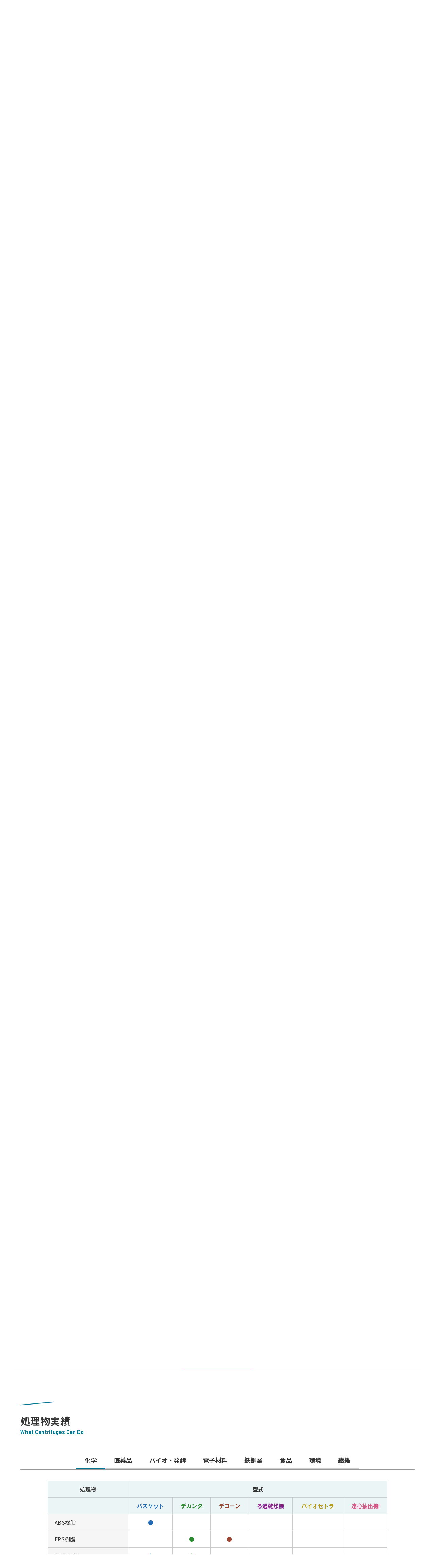

--- FILE ---
content_type: text/html; charset=UTF-8
request_url: https://www.tanabewilltec.co.jp/about
body_size: 100602
content:
<!DOCTYPE html>
<html lang="ja">
    <head>
        <meta charset='UTF-8'>
            <meta http-equiv='X-UA-Compatible' content='IE=edge'>
            <meta name='viewport' content='width=device-width, initial-scale=1.0'>
            <meta name='format-detection' content='telephone=no'>
            <meta property='og:image:width' content='1200'>
            <meta property='og:image:height' content='630'>
            <meta name='twitter:card' content='summary_large_image'>
        <meta property='og:site_name' content='タナベウィルテック株式会社'><meta property='og:type' content='website'><title>遠心分離機とは｜タナベウィルテック株式会社</title><meta name="description" content="遠心分離機でできることや、機種の分類、これまでタナベウィルテックが処理してきた実績等をご紹介しています。"><meta property="og:title" content="遠心分離機とは｜タナベウィルテック株式会社"><meta property="og:description" content="遠心分離機でできることや、機種の分類、これまでタナベウィルテックが処理してきた実績等をご紹介しています。"><meta property="og:locale" content="ja_JP"><meta name="twitter:title" content="遠心分離機とは｜タナベウィルテック株式会社"><meta name="twitter:description"  content="遠心分離機でできることや、機種の分類、これまでタナベウィルテックが処理してきた実績等をご紹介しています。"><meta property="twitter:image" content="https://www.tanabewilltec.co.jp/media/z1XsbHMpjmliOoxEXUGaWeS36LZIczd66IsYRoJ3.png"><meta property="og:url" content="https://www.tanabewilltec.co.jp/about"><meta property="og:image" content="https://www.tanabewilltec.co.jp/media/z1XsbHMpjmliOoxEXUGaWeS36LZIczd66IsYRoJ3.png"><meta property="og:image:secure_url" content="https://www.tanabewilltec.co.jp/media/z1XsbHMpjmliOoxEXUGaWeS36LZIczd66IsYRoJ3.png">
        <link rel="icon" href="https://www.tanabewilltec.co.jp/media/Jd65xCvliLheTRbu4dLMzj7SeGHXmb7igJUSwTPb.ico">
<link rel="apple-touch-icon" href="https://www.tanabewilltec.co.jp/media/Jd65xCvliLheTRbu4dLMzj7SeGHXmb7igJUSwTPb.ico">
        <link rel="stylesheet" href="https://cdn.jsdelivr.net/npm/yakuhanjp@3.2.0/dist/css/yakuhanjp.min.css" />
<link
  rel="stylesheet"
  type="text/css"
  href="//cdn.jsdelivr.net/npm/slick-carousel@1.8.1/slick/slick.css"
  media="print" onload="this.media='all'"
/>
<link rel="stylesheet" href="//cdnjs.cloudflare.com/ajax/libs/Swiper/5.4.5/css/swiper.min.css">
<link rel="stylesheet" href="/assets/base/img/common/icomoon/style.css" />
<link rel="stylesheet" href="https://cdnjs.cloudflare.com/ajax/libs/froala-editor/3.2.7/css/froala_style.min.css" media="print" onload="this.media='all'"/>
<link rel="stylesheet" href="/assets/tanabe-corp/css/template.css?20251218111705" />

<style>
    .grecaptcha-badge {
      visibility: hidden;
    }

     :root {

      --color-base-primary: #00768F;
      --color-base-primaryFaded: #eaeaea;
      --color-base-primaryInside: #FFFFFF;
      --color-base-secondary: #70CEE2;
      --color-base-secondaryInside: #333333;
      --color-base-background: #D7F6FD;
      --color-base-text: #333333;
      --color-base-footerBackground: #011748;
      --color-base-footerText: #ffffff;
      --color-base-gray: #8F8F8F;

      --border-radius-button: 200px;
      --border-radius: 5px;

      --font-size-xs: 12px;
      --font-size-xs-sp: 12px;
      --font-size-s: 15px;
      --font-size-s-sp: 15px;
      --font-size-m: 18px;
      --font-size-m-sp: 16px;
      --font-size-l: 24px;
      --font-size-l-sp: 18px;
      --font-size-xl: 28px;
      --font-size-xl-sp: 20px;
      --font-size-xxl: 44px;
      --font-size-xxl-sp: 24px;

      --font-family-ja: YakuHanJP, "Noto Sans JP", -apple-system, BlinkMacSystemFont, "Helvetica Neue", YuGothic, "ヒラギノ角ゴ ProN W3", Hiragino Kaku Gothic ProN, Arial, "メイリオ", Meiryo, sans-serif;
      --font-family-en: "Barlow Semi Condensed", sans-serif;
      --font-family-roboto:'Roboto Condensed', sans-serif;
    }
</style>

        <link rel="stylesheet" href="https://sdk.gig.goleadgrid.com/section-assets/template_sections.css?88f38d5d67b3b6a33c36211a1e66b96be7e14bd3" type="text/css" /><style>.leadgrid-font-size-bl{font-size:16px;line-height:160%;@media (max-width:768px){font-size:14px;line-height:160%}}.leadgrid-font-size-bm{font-size:14px;line-height:160%;@media (max-width:768px){font-size:13px;line-height:160%}}.leadgrid-font-size-hl{font-size:44px;line-height:130%;@media (max-width:768px){font-size:24px;line-height:145%}}.leadgrid-font-size-hm{font-size:24px;line-height:145%;@media (max-width:768px){font-size:20px;line-height:150%}}.leadgrid-font-size-hs{font-size:20px;line-height:150%;@media (max-width:768px){font-size:16px;line-height:160%}}.leadgrid-font-size-s{font-size:12px;line-height:160%;@media (max-width:768px){font-size:10px;line-height:160%}}</style><link rel="stylesheet" href="https://cdnjs.cloudflare.com/ajax/libs/highlight.js/10.7.1/styles/vs2015.min.css"><style>:root{--leadgrid-width-middle:1192px;--leadgrid-width-default:992px;--leadgrid-fs-default:14px;--leadgrid-fs-small:12px;--leadgrid-transition:all 0.3s cubic-bezier(0,1,0.64,1);--leadgrid-box-shadow:0 2px 32px 0 rgba(0,0,0,0.1)}.fr-view .fr-img-caption .fr-img-wrap a{display:initial}.hljs-ln-numbers{-webkit-touch-callout:none;-webkit-user-select:none;-khtml-user-select:none;-moz-user-select:none;-ms-user-select:none;user-select:none;text-align:center;color:#ccc;border-right:1px solid #CCC;vertical-align:top;padding-right:5px !important}.hljs-ln-code{padding-left:10px !important}.hljs{display:block;white-space:pre;overflow-x:auto;counter-reset:linenum;position:relative}.leadgrid-blogcard{margin:0 !important;width:100% !important;max-width:600px !important;display:block !important;height:initial !important;padding:16px !important;border:1px solid #cccccc !important;background:#ffffff !important;box-sizing:border-box !important;position:relative !important;transition:opacity .25s !important;margin-top:20px !important}.leadgrid-blogcard:hover{opacity:0.6 !important;transition:opacity .25s !important}.leadgrid-blogcard__cover{display:none}.leadgrid-blogcard__link{background:#ffffff !important;padding:0 !important;margin:0 !important;display:flex !important;align-items:center !important;text-decoration:none !important;font-family:-apple-system,BlinkMacSystemFont,Helvetica Neue,Segoe UI,Hiragino Kaku Gothic ProN,Hiragino Sans,ヒラギノ角ゴ ProN W3,Arial,メイリオ,Meiryo,sans-serif !important}.leadgrid-blogcard__link::before,.leadgrid-blogcard__link::after{display:none !important}.leadgrid-blogcard__meta{display:block !important;width:100% !important}.leadgrid-blogcard__title{pointer-events:none !important;margin:0 0 8px !important;font-size:18px !important;color:#1b1b1b !important;display:-webkit-box !important;-webkit-box-orient:vertical !important;-webkit-line-clamp:2 !important;overflow:hidden !important;font-weight:bold !important;letter-spacing:0em !important;line-height:1.4 !important;font-family:-apple-system,BlinkMacSystemFont,Helvetica Neue,Segoe UI,Hiragino Kaku Gothic ProN,Hiragino Sans,ヒラギノ角ゴ ProN W3,Arial,メイリオ,Meiryo,sans-serif !important}.leadgrid-blogcard__description{pointer-events:none !important;margin:0 0 8px !important;font-size:12px !important;color:#555555 !important;display:-webkit-box !important;-webkit-box-orient:vertical !important;-webkit-line-clamp:3 !important;overflow:hidden !important;letter-spacing:0em !important;line-height:1.6 !important;font-family:-apple-system,BlinkMacSystemFont,Helvetica Neue,Segoe UI,Hiragino Kaku Gothic ProN,Hiragino Sans,ヒラギノ角ゴ ProN W3,Arial,メイリオ,Meiryo,sans-serif !important}.leadgrid-blogcard__domain{pointer-events:none !important;margin:0 !important;font-size:10px !important;color:#555555 !important;display:-webkit-box !important;-webkit-box-orient:vertical !important;-webkit-line-clamp:1 !important;overflow:hidden !important;letter-spacing:0em !important;line-height:1 !important;font-family:-apple-system,BlinkMacSystemFont,Helvetica Neue,Segoe UI,Hiragino Kaku Gothic ProN,Hiragino Sans,ヒラギノ角ゴ ProN W3,Arial,メイリオ,Meiryo,sans-serif !important}.leadgrid-blogcard__eyecatch{display:block !important;width:206px !important;height:133px !important;position:relative !important;flex-shrink:0 !important;margin:0 0 0 8px !important;border:1px solid #eeeeee !important}.leadgrid-blogcard__eyecatch img{pointer-events:none !important;position:absolute !important;width:100% !important;height:100% !important;object-fit:cover !important;margin:0 !important;border-radius:0 !important;left:0 !important;top:0 !important}@media screen and (max-width:768px){.leadgrid-blogcard__title{font-size:16px !important}.leadgrid-blogcard__eyecatch{width:120px !important;height:77px !important}.leadgrid-blogcard__description{-webkit-line-clamp:2 !important}}.leadgrid-sp-br{display:none;@media screen and (max-width:768px){display:block}}.instagram-media{position:static !important}.fr-view img.fr-dii.leadgrid-wysiwyg-img-center{display:block;margin-left:auto;margin-right:auto}.fr-view img.leadgrid-wysiwyg-img-center,.fr-view .fr-img-caption.leadgrid-wysiwyg-img-center{display:block !important;margin-left:auto !important;margin-right:auto !important}mjx-math{white-space:pre-wrap !important}.fr-view p:has(> .fr-fir){display:inline-block;width:100%}.fr-view p > .fr-fir{float:right !important}.c-form__agreeText{overflow-y:scroll;max-height:300px;border:1px solid #ccc;padding-top:24px;padding-right:20px;padding-left:20px}</style><link rel="stylesheet" href="https://cdn.jsdelivr.net/npm/@splidejs/splide@latest/dist/css/splide.min.css">
        <!-- Google tag (gtag.js) -->
<script async src="https://www.googletagmanager.com/gtag/js?id=G-42PC8C4MSV"></script>
<script>
  window.dataLayer = window.dataLayer || [];
  function gtag(){dataLayer.push(arguments);}
  gtag('js', new Date());

  gtag('config', 'G-42PC8C4MSV');
</script>
<!-- Google Tag Manager -->
<script>(function(w,d,s,l,i){w[l]=w[l]||[];w[l].push({'gtm.start':
new Date().getTime(),event:'gtm.js'});var f=d.getElementsByTagName(s)[0],
j=d.createElement(s),dl=l!='dataLayer'?'&l='+l:'';j.async=true;j.src=
'https://www.googletagmanager.com/gtm.js?id='+i+dl;f.parentNode.insertBefore(j,f);
})(window,document,'script','dataLayer','GTM-PJ57QB2Q');</script>
<!-- End Google Tag Manager -->
        <link rel="preconnect" href="https://fonts.googleapis.com">
        <link rel="preconnect" href="https://fonts.gstatic.com" crossorigin>
        <link rel="stylesheet" href="https://fonts.googleapis.com/css2?family=Barlow+Semi+Condensed:wght@600&family=Noto+Sans+JP:wght@300;400;500;700;900&family=Roboto+Condensed:wght@300;400;500&display=swap" media="print" onload="this.media='all'">
    </head>
    <body>
        <!-- Google Tag Manager (noscript) -->
<noscript><iframe src="https://www.googletagmanager.com/ns.html?id=GTM-PJ57QB2Q"
height="0" width="0" style="display:none;visibility:hidden"></iframe></noscript>
<!-- End Google Tag Manager (noscript) -->
        
        <header class="tanabe-corp-c-header">
  <div class="language pc--show"><span class="ja -active"><a href="/en">EN</a></span><span
      class="en"><a href="http://www.tanabewilltec-c.com/" class="js-leadgridCms__editableText" target="_blank" rel="noopener"><strong>CN</strong></a></span></div>
  <div class="tanabe-corp-c-inner">
    <div class="c-header__logo">
      <a href="/"  >
      <img src="/assets/tanabe-corp/img/common/header_logo.png"  alt="分離・乾燥のエキスパート タナベウィルテック株式会社">
      </a>
    </div>
    <div class="gnavi_wrap" id="js-header-menu">
      <div class="tanabe-corp-corporate-c-inner">
        <div class="language sp--show"><span class="ja -active"><a href="/en">EN</a></span><span
            class="en"><a href="http://www.tanabewilltec-c.com/" class="js-leadgridCms__editableText" target="_blank" rel="noopener"><strong>CN</strong></a></span></div>
        <nav class="gnavi">
          <div class="inner sp--show">
            <ul>
              <li>
                <a href="/feature"  >タナベウィルテックの特徴</a>
              </li>
              <li>
                <a href="/about"  >遠心分離機とは</a>
              </li>
              <li>
                <a href="/afterservice"  >アフターサービス</a>
                <ul class="submenu">
                  <li class="c-header__navItem">
                  <a href="/contact"  >
                  メンテナンスお申し込みフォーム
                  </a>
                  </li>
                </ul>
              </li>
              <li>
                <a href="/product"  >製品一覧</a>
                <ul class="submenu">
                  <li class="c-header__navItem">
                  <a href="/product/basket_gmp"  >
                  バスケット型 GMP対応機
                  </a>
                  </li>
                  <li class="c-header__navItem">
                  <a href="/product/basket_automatic"  >
                  自動式バスケット型
                  </a>
                  </li>
                  <li class="c-header__navItem">
                  <a href="/product/basket_others"  >
                  その他バスケット型
                  </a>
                  </li>
                  <li class="c-header__navItem">
                  <a href="/product/horizontal_type"  >
                  横型連続式遠心分離機
                  </a>
                  </li>
                  <li class="c-header__navItem">
                  <a href="/product/dryers"  >
                  ろ過機・乾燥機
                  </a>
                  </li>
                  <li class="c-header__navItem">
                  <a href="/product/ultra_high_speed"  >
                  超高速遠心分離機
                  </a>
                  </li>
                  <li class="c-header__navItem">
                  <a href="/product/extractor"  >
                  遠心抽出機
                  </a>
                  </li>
                  <li class="c-header__navItem">
                  <a href="/product/option"  >
                  オプション装置
                  </a>
                  </li>
                </ul>
              </li>
              <li>
                <a href="/company"  >会社情報</a>
                <ul class="submenu">
                  <li class="c-header__navItem">
                  <a href="/company#offices"  >
                  会社概要
                  </a>
                  </li>
                  <li class="c-header__navItem">
                  <a href="/company#about"  >
                  事業所のご紹介
                  </a>
                  </li>
                  <li class="c-header__navItem">
                  <a href="/company#history"  >
                  沿革
                  </a>
                  </li>
                  <li class="c-header__navItem">
                  <a href="/company#philosophy"  >
                  経営理念・行動規範
                  </a>
                  </li>
                  <li class="c-header__navItem">
                  <a href="/company#message"  >
                  企業スローガン・メッセージ
                  </a>
                  </li>
                </ul>
              </li>
              <li>
                <a href="/recruit"  >採用情報</a>
                <ul class="submenu">
                  <li class="c-header__navItem">
                  <a href="/recruit/entry-midcareer"  >
                  エントリーフォーム
                  </a>
                  </li>
                </ul>
              </li>
              <li>
                <a href="/column"  >コラム</a>
              </li>
              <li>
                <a href="/news"  >お知らせ</a>
              </li>
            </ul>
          </div>
        </nav>
        <ul class="button_list">
          <li >
          <a href="/contact" class="btn_border -mail" >
          お問い合わせ
          </a>
          </li>
          <li >
          <a href="/document" class="btn_border -document" >
          資料請求
          </a>
          </li>
        </ul>
      </div>
    </div>
      <nav class="c-header__nav">
        <ul class="c-header__navList">
        <li class="c-header__navItem">
        <a href="/feature"  >
        <p class="c-header__linkeJaTitle">タナベの特徴</p>
        </a>
        </li>
        <li class="c-header__navItem">
        <a href="/about"  >
        <p class="c-header__linkeJaTitle">遠心分離機とは</p>
        </a>
        </li>
        <li class="c-header__navItem">
        <a href="/product"  >
        <p class="c-header__linkeJaTitle">製品一覧</p>
        </a>
        </li>
        <li class="c-header__navItem">
        <a href="/afterservice"  >
        <p class="c-header__linkeJaTitle">アフターサービス</p>
        </a>
        </li>
        <li class="c-header__navItem">
        <a href="/company"  >
        <p class="c-header__linkeJaTitle">会社情報</p>
        </a>
        </li>
        <li class="c-header__navItem">
        <a href="/recruit"  >
        <p class="c-header__linkeJaTitle">採用情報</p>
        </a>
        </li>
        <li class="c-header__navItem">
        <a href="/column" class="leadgridCms-m-editableLink" >
        <p class="c-header__linkeJaTitle">コラム</p>
        </a>
        </li>
        </ul>
      </nav>
       <div class="contents">
          <div class="tel_box">
            <a href="tel:0663215825" class="tel" >
            06-6321-5825
            </a>
            <span class="time">営業時間：平日9:00~17:00</span>
          </div>
          <div class="c-header__navButton">
            <a href="/contact"  >
            <div class="img">
              <img src="/assets/tanabe-corp/img/common/icon_mail_w.svg"  alt=" ">
            </div>
            <div class="text">
              お問い合わせ
            </div>
            </a>
          </div>
          <div class="c-header__navButton -blue">
            <a href="/document"  >
            <div class="img">
              <img src="/assets/tanabe-corp/img/common/icon_document_w.svg"  alt=" ">
            </div>
            <div class="text">
              資料請求
            </div>
            </a>
          </div>
    </div>
    <button class="c-header__menuButton" id="js-header-menu-button" aria-label="ナビゲーションの切替">
      <i></i>
      <i></i>
      <i></i>
    </button>
  </div>
</header>

        <main>
            <section class="tanabe-corp-s-header">

    <span class="s-header__background" style="background-image: url(/assets/tanabe-corp/img/common/bg_ttl.png); "></span>
    <div class="tanabe-corp-c-inner">

        <div class="s-header__title">
            <h1 class="ja">遠心分離機とは</h1>
        </div>

    </div>

    <div class="tanabe-corp-c-breadcrumb">
  <div class="tanabe-corp-c-inner">
    <ul>
      <li><a href="/">ホーム</a></li>

      <li>遠心分離機とは</li>
    </ul>
  </div>
</div>
</section><section class="tanabe-corp-s-subNav">
    <div class="tanabe-corp-c-inner">
        <ul class="s-questionDetail__link">
            <li class="s-questionDetail__linkItem">
            <a href="#cando" class="s-questionDetail__linkLink" >
            遠心分離機で<br class="sp--show">できること
            </a>
            </li>
            <li class="s-questionDetail__linkItem">
            <a href="#achivement" class="s-questionDetail__linkLink" >
            処理物実績
            </a>
            </li>
        </ul>
    </div>
</section><section id="cando" class="tanabe-corp-s-about-cando">
  <div class="tanabe-corp-c-inner">
    <div class="tanabe-corp-c-sectionHeader">
        <div class="c-sectionHeader__topper">
            <h2 class="c-sectionHeader__jaTitle">遠心分離機でできること</h2>
            <p class="c-sectionHeader__enTitle">What Centrifuges Can Do</p>
        </div>
    
    </div>
        <div class="box">
      <div class="text">遠心分離機はスラリの固液分離、濃縮などのプロセスで用いられる機械です。必要に応じて得られた固形分の洗浄にも利用されております。<br>医薬品、化学品、食品、リサイクル、水処理など様々な業界で使用されています。当社ではお客様のご相談から、用途に応じた遠心分離機のご提案を致します。</div>
      <div class="img"><img src="/assets/tanabe-corp/img/about/img01.jpg"  alt="遠心分離機のイメージ"></div>
    </div>
    <h3 class="page_title">「遠心ろ過分離」と「遠心沈降分離」</h3>
    <p class="intro">遠心分離は「遠心ろ過分離」と「遠心沈降分離」に区分されます。</p>
    <div class="contents">
      <div class="item_box">
      <div class="img"><img src="/assets/tanabe-corp/img/about/img02.png"  alt="遠心ろ過分離の構造の図"></div>
      <h4>遠心ろ過分離</h4>
      <dl class="list">
        <dt>特徴</dt>
        <dd>布や金属のフィルタを用いた固液分離手段です。一般的には固形分粒子径約10μｍ以上のスラリを対象としており、粒子の形状・性状・径によりろ過速度が決まります。</dd>
        <dt>メリット</dt>
        <dd>遠心ろ過分離は遠心沈降分離よりも含水率が優れていることが特徴です。</dd>
      </dl>
      </div>
      <div class="item_box">
      <div class="img"><img src="/assets/tanabe-corp/img/about/img03.png"  alt="遠心沈降分離の構造の図"></div>
      <h4>遠心沈降分離</h4>
      <dl class="list">
        <dt>特徴</dt>
        <dd>フィルタを用いない固液分離手段です。固液の比重差×遠心力により沈降分離を促進させます。一般的に「粒子径」「液体の粘性」「固液の比重差」に分離速度は比例します。</dd>
        <dt>メリット</dt>
        <dd>ろ材では補修できない細かい粒子の処理できることが特徴です。またろ材を使用しない運転によりランニングコストの低減が図れます。</dd>
      </dl>
      </div>
    </div>
    <h3 class="page_title">「バッチ式」と「連続式」</h3>
    <p class="intro">遠心分離は「遠心ろ過分離」と「遠心沈降分離」に区分されます。</p>
    <div class="contents">
      <div class="item_box">
      <div class="img"><img src="/assets/tanabe-corp/img/about/img04.png"  alt="バッチ式遠心分離機の写真"></div>
      <h4>バッチ式</h4>
      <dl class="list">
        <dt>代表例</dt>
        <dd>バスケット型</dd>
        <dt>特徴</dt>
        <dd>起動～給液～脱液～排出～停止までの工程を1サイクルとして繰り返す方式です。</dd>
        <dt>メリット</dt>
        <dd>分離時間を任意に設定できることが特徴です。スラリに応じて処理速度は異なりますが、分離に時間を要する場合、分離時間を延ばすことで目標の含液率到達を目指すことができます。</dd>
      </dl>
      </div>
      <div class="item_box">
      <div class="img"><img src="/assets/tanabe-corp/img/about/img05.png"  alt="連続式遠心分離機の写真"></div>
      <h4>連続式</h4>
      <dl class="list">
        <dt>代表例</dt>
        <dd>デカンタ型、デ・コーン型</dd>
        <dt>特徴</dt>
        <dd>給液～脱液～排出を並行して連続的に処理する方式です。スラリを連続供給する一方で、分離時間は限定されます。そのため短時間で遠心分離できる処理物が対象となります。</dd>
        <dt>メリット</dt>
        <dd>単位機器あたりの処理能力向上が図れます。</dd>
      </dl>
      </div>
    </div>
    <div class="table_box">
    <h3 class="page_title">各機種の分類</h3>
    <p class="intro">以上のことから対応機種の想定が可能となります。</p>
    <div class="scroll">
      <div><table><tbody><tr><th rowspan="7">遠心分離機</th><td rowspan="3">ろ過分離</td><td>バッチ式</td><td><a draggable="false" href="/product/dac">バスケット型（有孔壁）</a></td></tr><tr><td rowspan="2">連続式</td><td><a draggable="false" href="/product/de_cone">デ・コーン型</a></td></tr><tr><td><a draggable="false" href="/product/msc">マルチステージ型</a></td></tr><tr><td rowspan="4">沈降分離</td><td rowspan="2">バッチ式</td><td><a draggable="false" href="/product/dac">バスケット型（無孔壁）</a></td></tr><tr><td><a draggable="false" href="/product/bs">バイオセトラ型（超高速）</a></td></tr><tr><td rowspan="2">連続式</td><td><a draggable="false" href="/product/decanter">デカンタ型</a></td></tr><tr><td><a draggable="false" href="/product/bxp">遠心抽出機（液-液）</a></td></tr><tr><th>ろ過・乾燥</th><td colspan="2">バッチ式</td><td><a draggable="false" href="/product/tr">ろ過乾燥機（真空乾燥）</a></td></tr></tbody></table></div>
    </div>
    <p class="text-center">各製品の情報は以下からご覧ください</p>
    <div class="btn_wrap">
<a href="/product" class="btn" >
  <span class="c-button__jaTitle">製品一覧</span>
</a>    </div>
    </div>
  </div>
</section><section id="achivement" class="tanabe-corp-s-about-achivement">
  <div class="tanabe-corp-c-inner">
    <div class="tanabe-corp-c-sectionHeader">
        <div class="c-sectionHeader__topper">
            <h2 class="c-sectionHeader__jaTitle">処理物実績</h2>
            <p class="c-sectionHeader__enTitle">What Centrifuges Can Do</p>
        </div>
    
    </div>
        <div class="box">
      <div class="tab-wrap">
        <div class="tab-list_wrap">
          <ul class="tab-list">
            <li class="tab-btn">化学</li>
            <li class="tab-btn">医薬品</li>
            <li class="tab-btn">バイオ・発酵</li>
            <li class="tab-btn">電子材料</li>
            <li class="tab-btn">鉄鋼業</li>
            <li class="tab-btn">食品</li>
            <li class="tab-btn">環境</li>
            <li class="tab-btn">繊維</li>
          </ul>
        </div>
        <div class="tab-contents_wrap">
          <a href="https://tanabewilltec.goleadgrid.com/api/documents/share/f2934d703fff71a6687ec1bf819356bb" class="btn_pdf" target="_blank" rel="noopener">PDFファイルでもご確認いただけます</a>
          <div class="tab-contents">
            <div><table><thead><tr><th>処理物</th><th colspan="6">型式</th></tr></thead><thead><tr><th class="title"><br></th><th class="t1">バスケット</th><th class="t2">デカンタ</th><th class="t3">デコーン</th><th class="t4">ろ過乾燥機</th><th class="t5">バイオセトラ</th><th class="t6">遠心抽出機</th></tr></thead><tbody><tr><td class="title">ABS樹脂</td><td class="t1">●</td><td class="t2"><br></td><td class="t3"><br></td><td class="t4"><br></td><td class="t5"><br></td><td class="t6"><br></td></tr><tr><td class="title">EPS樹脂</td><td class="t1"><br></td><td class="t2">●</td><td class="t3">●</td><td class="t4"><br></td><td class="t5"><br></td><td class="t6"><br></td></tr><tr><td class="title">MMA樹脂</td><td class="t1">●</td><td class="t2">●</td><td class="t3"><br></td><td class="t4"><br></td><td class="t5"><br></td><td class="t6"><br></td></tr><tr><td class="title">PC樹脂</td><td class="t1">●</td><td class="t2"><br></td><td class="t3">●</td><td class="t4"><br></td><td class="t5"><br></td><td class="t6"><br></td></tr><tr><td class="title">PO樹脂</td><td class="t1"><br></td><td class="t2"><br></td><td class="t3">●</td><td class="t4"><br></td><td class="t5"><br></td><td class="t6"><br></td></tr><tr><td class="title">PS樹脂</td><td class="t1">●</td><td class="t2">●</td><td class="t3">●</td><td class="t4"><br></td><td class="t5"><br></td><td class="t6"><br></td></tr><tr><td class="title">PVA樹脂</td><td class="t1"><br></td><td class="t2"><br></td><td class="t3">●</td><td class="t4"><br></td><td class="t5"><br></td><td class="t6"><br></td></tr><tr><td class="title">PVC樹脂</td><td class="t1"><br></td><td class="t2">●</td><td class="t3"><br></td><td class="t4"><br></td><td class="t5"><br></td><td class="t6"><br></td></tr><tr><td class="title">亜鉛スラリ</td><td class="t1">●</td><td class="t2">●</td><td class="t3"><br></td><td class="t4"><br></td><td class="t5"><br></td><td class="t6"><br></td></tr><tr><td class="title">アクリル樹脂</td><td class="t1">●</td><td class="t2">●</td><td class="t3"><br></td><td class="t4">●</td><td class="t5"><br></td><td class="t6"><br></td></tr><tr><td class="title">アジ化ナトリウム</td><td class="t1">●</td><td class="t2"><br></td><td class="t3"><br></td><td class="t4"><br></td><td class="t5"><br></td><td class="t6"><br></td></tr><tr><td class="title">アスコルビン酸</td><td class="t1">●</td><td class="t2"><br></td><td class="t3"><br></td><td class="t4"><br></td><td class="t5"><br></td><td class="t6"><br></td></tr><tr><td class="title">アジピン酸</td><td class="t1">●</td><td class="t2"><br></td><td class="t3"><br></td><td class="t4"><br></td><td class="t5"><br></td><td class="t6"><br></td></tr><tr><td class="title">アミン</td><td class="t1">●</td><td class="t2">●</td><td class="t3">●</td><td class="t4"><br></td><td class="t5"><br></td><td class="t6"><br></td></tr><tr><td class="title">アルミナ</td><td class="t1">●</td><td class="t2"><br></td><td class="t3"><br></td><td class="t4"><br></td><td class="t5"><br></td><td class="t6"><br></td></tr><tr><td class="title">アルミン酸</td><td class="t1">●</td><td class="t2">●</td><td class="t3"><br></td><td class="t4"><br></td><td class="t5"><br></td><td class="t6"><br></td></tr><tr><td class="title">硫黄</td><td class="t1"><br></td><td class="t2">●</td><td class="t3"><br></td><td class="t4"><br></td><td class="t5"><br></td><td class="t6"><br></td></tr><tr><td class="title">イオン交換樹脂</td><td class="t1">●</td><td class="t2">●</td><td class="t3"><br></td><td class="t4"><br></td><td class="t5"><br></td><td class="t6"><br></td></tr><tr><td class="title">エピクロルヒドリン</td><td class="t1"><br></td><td class="t2"><br></td><td class="t3"><br></td><td class="t4">●</td><td class="t5"><br></td><td class="t6"><br></td></tr><tr><td class="title">エポキシ化合物</td><td class="t1">●</td><td class="t2"><br></td><td class="t3"><br></td><td class="t4">●</td><td class="t5"><br></td><td class="t6"><br></td></tr><tr><td class="title">塩化スラリ</td><td class="t1">●</td><td class="t2">●</td><td class="t3">●</td><td class="t4">●</td><td class="t5"><br></td><td class="t6"><br></td></tr><tr><td class="title">オリゴマー</td><td class="t1">●</td><td class="t2"><br></td><td class="t3"><br></td><td class="t4"><br></td><td class="t5"><br></td><td class="t6"><br></td></tr><tr><td class="title">カーボン</td><td class="t1">●</td><td class="t2">●</td><td class="t3"><br></td><td class="t4">●</td><td class="t5"><br></td><td class="t6"><br></td></tr><tr><td class="title">界面活性剤</td><td class="t1">●</td><td class="t2">●</td><td class="t3"><br></td><td class="t4"><br></td><td class="t5"><br></td><td class="t6"><br></td></tr><tr><td class="title">カオリン</td><td class="t1"><br></td><td class="t2">●</td><td class="t3"><br></td><td class="t4"><br></td><td class="t5"><br></td><td class="t6"><br></td></tr><tr><td class="title">カドミウム</td><td class="t1">●</td><td class="t2"><br></td><td class="t3"><br></td><td class="t4"><br></td><td class="t5"><br></td><td class="t6"><br></td></tr><tr><td class="title">火薬</td><td class="t1">●</td><td class="t2"><br></td><td class="t3"><br></td><td class="t4"><br></td><td class="t5"><br></td><td class="t6"><br></td></tr><tr><td class="title">ガラス粉末</td><td class="t1">●</td><td class="t2"><br></td><td class="t3"><br></td><td class="t4"><br></td><td class="t5"><br></td><td class="t6"><br></td></tr><tr><td class="title">感光剤</td><td class="t1">●</td><td class="t2">●</td><td class="t3"><br></td><td class="t4"><br></td><td class="t5"><br></td><td class="t6"><br></td></tr><tr><td class="title">顔料</td><td class="t1">●</td><td class="t2">●</td><td class="t3"><br></td><td class="t4">●</td><td class="t5"><br></td><td class="t6"><br></td></tr><tr><td class="title">ギ酸ナトリウム</td><td class="t1"><br></td><td class="t2"><br></td><td class="t3">●</td><td class="t4"><br></td><td class="t5"><br></td><td class="t6"><br></td></tr><tr><td class="title">魚鱗箔</td><td class="t1">●</td><td class="t2"><br></td><td class="t3"><br></td><td class="t4"><br></td><td class="t5"><br></td><td class="t6"><br></td></tr><tr><td class="title">クーラント液</td><td class="t1"><br></td><td class="t2">●</td><td class="t3">●</td><td class="t4"><br></td><td class="t5"><br></td><td class="t6"><br></td></tr><tr><td class="title">蛍光体</td><td class="t1">●</td><td class="t2">●</td><td class="t3"><br></td><td class="t4"><br></td><td class="t5"><br></td><td class="t6"><br></td></tr><tr><td class="title">ケイ酸ジルコニウム</td><td class="t1"><br></td><td class="t2">●</td><td class="t3"><br></td><td class="t4"><br></td><td class="t5"><br></td><td class="t6"><br></td></tr><tr><td class="title">香料</td><td class="t1">●</td><td class="t2">●</td><td class="t3"><br></td><td class="t4"><br></td><td class="t5"><br></td><td class="t6"><br></td></tr><tr><td class="title">黒鉛</td><td class="t1">●</td><td class="t2">●</td><td class="t3"><br></td><td class="t4"><br></td><td class="t5"><br></td><td class="t6"><br></td></tr><tr><td class="title">ゴム添加剤</td><td class="t1">●</td><td class="t2">●</td><td class="t3"><br></td><td class="t4"><br></td><td class="t5"><br></td><td class="t6"><br></td></tr><tr><td class="title">遮光材</td><td class="t1">●</td><td class="t2"><br></td><td class="t3"><br></td><td class="t4"><br></td><td class="t5"><br></td><td class="t6"><br></td></tr><tr><td class="title">サルチル酸</td><td class="t1">●</td><td class="t2"><br></td><td class="t3"><br></td><td class="t4"><br></td><td class="t5"><br></td><td class="t6"><br></td></tr><tr><td class="title">酢酸</td><td class="t1"><br></td><td class="t2"><br></td><td class="t3"><br></td><td class="t4"><br></td><td class="t5"><br></td><td class="t6">●</td></tr><tr><td class="title">酸化亜鉛</td><td class="t1">●</td><td class="t2">●</td><td class="t3"><br></td><td class="t4"><br></td><td class="t5"><br></td><td class="t6"><br></td></tr><tr><td class="title">酸化チタン</td><td class="t1">●</td><td class="t2">●</td><td class="t3"><br></td><td class="t4"><br></td><td class="t5"><br></td><td class="t6"><br></td></tr><tr><td class="title">酸化防止剤</td><td class="t1">●</td><td class="t2"><br></td><td class="t3">●</td><td class="t4"><br></td><td class="t5"><br></td><td class="t6"><br></td></tr><tr><td class="title">次亜塩素酸ソーダ</td><td class="t1">●</td><td class="t2"><br></td><td class="t3">●</td><td class="t4"><br></td><td class="t5"><br></td><td class="t6"><br></td></tr><tr><td class="title">四塩化炭素</td><td class="t1">●</td><td class="t2"><br></td><td class="t3">●</td><td class="t4"><br></td><td class="t5"><br></td><td class="t6"><br></td></tr><tr><td class="title">色素</td><td class="t1">●</td><td class="t2"><br></td><td class="t3"><br></td><td class="t4"><br></td><td class="t5"><br></td><td class="t6"><br></td></tr><tr><td class="title">臭化カリウム</td><td class="t1"><br></td><td class="t2"><br></td><td class="t3">●</td><td class="t4"><br></td><td class="t5"><br></td><td class="t6"><br></td></tr><tr><td class="title">硝酸カルシウム</td><td class="t1">●</td><td class="t2"><br></td><td class="t3">●</td><td class="t4"><br></td><td class="t5"><br></td><td class="t6"><br></td></tr><tr><td class="title">硝酸銀</td><td class="t1">●</td><td class="t2"><br></td><td class="t3"><br></td><td class="t4"><br></td><td class="t5"><br></td><td class="t6"><br></td></tr><tr><td class="title">硝酸スラリ</td><td class="t1">●</td><td class="t2">●</td><td class="t3">●</td><td class="t4"><br></td><td class="t5"><br></td><td class="t6"><br></td></tr><tr><td class="title">硝酸マグネシウム</td><td class="t1"><br></td><td class="t2"><br></td><td class="t3">●</td><td class="t4"><br></td><td class="t5"><br></td><td class="t6"><br></td></tr><tr><td class="title">シリカ</td><td class="t1">●</td><td class="t2">●</td><td class="t3"><br></td><td class="t4"><br></td><td class="t5"><br></td><td class="t6"><br></td></tr><tr><td class="title">シリカゲル</td><td class="t1">●</td><td class="t2">●</td><td class="t3"><br></td><td class="t4"><br></td><td class="t5"><br></td><td class="t6"><br></td></tr><tr><td class="title">水酸化アルミニウム</td><td class="t1">●</td><td class="t2">●</td><td class="t3"><br></td><td class="t4"><br></td><td class="t5"><br></td><td class="t6"><br></td></tr><tr><td class="title">水酸化カルシウム</td><td class="t1">●</td><td class="t2">●</td><td class="t3"><br></td><td class="t4"><br></td><td class="t5"><br></td><td class="t6"><br></td></tr><tr><td class="title">水酸化マグネシウム</td><td class="t1">●</td><td class="t2"><br></td><td class="t3">●</td><td class="t4"><br></td><td class="t5"><br></td><td class="t6"><br></td></tr><tr><td class="title">スルファミン酸</td><td class="t1"><br></td><td class="t2"><br></td><td class="t3">●</td><td class="t4"><br></td><td class="t5"><br></td><td class="t6"><br></td></tr><tr><td class="title">スルホン酸</td><td class="t1">●</td><td class="t2"><br></td><td class="t3">●</td><td class="t4"><br></td><td class="t5"><br></td><td class="t6"><br></td></tr><tr><td class="title">ゼオライト</td><td class="t1">●</td><td class="t2">●</td><td class="t3"><br></td><td class="t4"><br></td><td class="t5"><br></td><td class="t6"><br></td></tr><tr><td class="title">セルロース</td><td class="t1">●</td><td class="t2">●</td><td class="t3"><br></td><td class="t4"><br></td><td class="t5"><br></td><td class="t6"><br></td></tr><tr><td class="title">タバコエキス</td><td class="t1">●</td><td class="t2">●</td><td class="t3"><br></td><td class="t4"><br></td><td class="t5"><br></td><td class="t6"><br></td></tr><tr><td class="title">炭酸カルシウム</td><td class="t1">●</td><td class="t2">●</td><td class="t3"><br></td><td class="t4"><br></td><td class="t5"><br></td><td class="t6"><br></td></tr><tr><td class="title">チオ硫酸ナトリウム</td><td class="t1">●</td><td class="t2"><br></td><td class="t3"><br></td><td class="t4"><br></td><td class="t5"><br></td><td class="t6"><br></td></tr><tr><td class="title">チタン酸カリウム</td><td class="t1">●</td><td class="t2"><br></td><td class="t3"><br></td><td class="t4"><br></td><td class="t5"><br></td><td class="t6"><br></td></tr><tr><td class="title">トナー</td><td class="t1">●</td><td class="t2">●</td><td class="t3"><br></td><td class="t4">●</td><td class="t5"><br></td><td class="t6"><br></td></tr><tr><td class="title">塗料</td><td class="t1">●</td><td class="t2">●</td><td class="t3">●</td><td class="t4"><br></td><td class="t5"><br></td><td class="t6"><br></td></tr><tr><td class="title">ニトロセルロース</td><td class="t1">●</td><td class="t2">●</td><td class="t3"><br></td><td class="t4"><br></td><td class="t5"><br></td><td class="t6"><br></td></tr><tr><td class="title">農薬</td><td class="t1">●</td><td class="t2">●</td><td class="t3"><br></td><td class="t4">●</td><td class="t5"><br></td><td class="t6"><br></td></tr><tr><td class="title">ハイシリカ</td><td class="t1"><br></td><td class="t2">●</td><td class="t3"><br></td><td class="t4"><br></td><td class="t5"><br></td><td class="t6"><br></td></tr><tr><td class="title">パルプ</td><td class="t1">●</td><td class="t2">●</td><td class="t3"><br></td><td class="t4"><br></td><td class="t5"><br></td><td class="t6"><br></td></tr><tr><td class="title">フィルム薬液</td><td class="t1">●</td><td class="t2"><br></td><td class="t3"><br></td><td class="t4">●</td><td class="t5"><br></td><td class="t6"><br></td></tr><tr><td class="title">フェノール樹脂</td><td class="t1">●</td><td class="t2">●</td><td class="t3"><br></td><td class="t4"><br></td><td class="t5"><br></td><td class="t6">●</td></tr><tr><td class="title">フェライト</td><td class="t1"><br></td><td class="t2">●</td><td class="t3"><br></td><td class="t4"><br></td><td class="t5"><br></td><td class="t6"><br></td></tr><tr><td class="title">フッ化カルシウム</td><td class="t1">●</td><td class="t2">●</td><td class="t3"><br></td><td class="t4"><br></td><td class="t5"><br></td><td class="t6"><br></td></tr><tr><td class="title">フッ素化合物</td><td class="t1">●</td><td class="t2">●</td><td class="t3"><br></td><td class="t4">●</td><td class="t5"><br></td><td class="t6"><br></td></tr><tr><td class="title">フマル酸</td><td class="t1">●</td><td class="t2"><br></td><td class="t3">●</td><td class="t4"><br></td><td class="t5"><br></td><td class="t6"><br></td></tr><tr><td class="title">ホウ酸</td><td class="t1">●</td><td class="t2">●</td><td class="t3">●</td><td class="t4"><br></td><td class="t5"><br></td><td class="t6"><br></td></tr><tr><td class="title">ポリアミド樹脂</td><td class="t1">●</td><td class="t2">●</td><td class="t3"><br></td><td class="t4">●</td><td class="t5"><br></td><td class="t6"><br></td></tr><tr><td class="title">ポリマー</td><td class="t1"><br></td><td class="t2"><br></td><td class="t3"><br></td><td class="t4"><br></td><td class="t5"><br></td><td class="t6">●</td></tr><tr><td class="title">希土炭酸塩</td><td class="t1">●</td><td class="t2"><br></td><td class="t3"><br></td><td class="t4"><br></td><td class="t5"><br></td><td class="t6"><br></td></tr><tr><td class="title">メタキシスルホン塩</td><td class="t1">●</td><td class="t2"><br></td><td class="t3"><br></td><td class="t4"><br></td><td class="t5"><br></td><td class="t6"><br></td></tr><tr><td class="title">メタホウ酸</td><td class="t1">●</td><td class="t2"><br></td><td class="t3"><br></td><td class="t4"><br></td><td class="t5"><br></td><td class="t6"><br></td></tr><tr><td class="title">モリブデン酸</td><td class="t1">●</td><td class="t2"><br></td><td class="t3"><br></td><td class="t4"><br></td><td class="t5"><br></td><td class="t6"><br></td></tr><tr><td class="title">ヨウ化カリウム</td><td class="t1">●</td><td class="t2"><br></td><td class="t3"><br></td><td class="t4">●</td><td class="t5"><br></td><td class="t6"><br></td></tr><tr><td class="title">四塩化炭素</td><td class="t1">●</td><td class="t2"><br></td><td class="t3">●</td><td class="t4"><br></td><td class="t5"><br></td><td class="t6"><br></td></tr><tr><td class="title">ラネーニッケル</td><td class="t1"><br></td><td class="t2"><br></td><td class="t3"><br></td><td class="t4">●</td><td class="t5"><br></td><td class="t6"><br></td></tr><tr><td class="title">硫化水銀</td><td class="t1">●</td><td class="t2"><br></td><td class="t3"><br></td><td class="t4"><br></td><td class="t5"><br></td><td class="t6"><br></td></tr><tr><td class="title">硫酸アルミニウム</td><td class="t1">●</td><td class="t2"><br></td><td class="t3"><br></td><td class="t4"><br></td><td class="t5"><br></td><td class="t6"><br></td></tr><tr><td class="title">硫酸アンモニウム</td><td class="t1"><br></td><td class="t2"><br></td><td class="t3">●</td><td class="t4"><br></td><td class="t5"><br></td><td class="t6"><br></td></tr><tr><td class="title">硫酸カルシウム</td><td class="t1"><br></td><td class="t2">●</td><td class="t3"><br></td><td class="t4"><br></td><td class="t5"><br></td><td class="t6"><br></td></tr><tr><td class="title">硫酸コバルト</td><td class="t1">●</td><td class="t2"><br></td><td class="t3"><br></td><td class="t4"><br></td><td class="t5"><br></td><td class="t6"><br></td></tr><tr><td class="title">硫酸ソーダ</td><td class="t1">●</td><td class="t2"><br></td><td class="t3">●</td><td class="t4"><br></td><td class="t5"><br></td><td class="t6"><br></td></tr><tr><td class="title">硫酸銅</td><td class="t1">●</td><td class="t2"><br></td><td class="t3">●</td><td class="t4"><br></td><td class="t5"><br></td><td class="t6"><br></td></tr><tr><td class="title">硫酸ニッケル</td><td class="t1">●</td><td class="t2"><br></td><td class="t3">●</td><td class="t4"><br></td><td class="t5"><br></td><td class="t6"><br></td></tr><tr><td class="title">燐酸スラリ</td><td class="t1">●</td><td class="t2">●</td><td class="t3">●</td><td class="t4"><br></td><td class="t5"><br></td><td class="t6"><br></td></tr></tbody></table></div>
          </div>
          <div class="tab-contents">
            <div><table><thead><tr><th rowspan="2">処理物</th><th colspan="6">型式</th></tr></thead><thead><tr><th class="title"><br></th><th class="t1">バスケット</th><th class="t2">デカンタ</th><th class="t3">デコーン</th><th class="t4">ろ過乾燥機</th><th class="t5">バイオセトラ</th><th class="t6">遠心抽出機</th></tr></thead><tbody><tr><td class="title">アミノ酸系</td><td class="t1">●</td><td class="t2">●</td><td class="t3">●</td><td class="t4"><br></td><td class="t5"><br></td><td class="t6"><br></td></tr><tr><td class="title">アルブミン</td><td class="t1"><br></td><td class="t2"><br></td><td class="t3"><br></td><td class="t4"><br></td><td class="t5">●</td><td class="t6"><br></td></tr><tr><td class="title">アロマオイル</td><td class="t1"><br></td><td class="t2"><br></td><td class="t3"><br></td><td class="t4"><br></td><td class="t5"><br></td><td class="t6">●</td></tr><tr><td class="title">医薬中間体</td><td class="t1">●</td><td class="t2"><br></td><td class="t3"><br></td><td class="t4">●</td><td class="t5"><br></td><td class="t6"><br></td></tr><tr><td class="title">医薬原薬</td><td class="t1">●</td><td class="t2"><br></td><td class="t3"><br></td><td class="t4">●</td><td class="t5"><br></td><td class="t6"><br></td></tr><tr><td class="title">雲母(マイカ)</td><td class="t1"><br></td><td class="t2">●</td><td class="t3"><br></td><td class="t4"><br></td><td class="t5"><br></td><td class="t6"><br></td></tr><tr><td class="title">エッセンシャルオイル</td><td class="t1"><br></td><td class="t2"><br></td><td class="t3"><br></td><td class="t4"><br></td><td class="t5"><br></td><td class="t6">●</td></tr><tr><td class="title">オリゴ糖</td><td class="t1">●</td><td class="t2"><br></td><td class="t3"><br></td><td class="t4"><br></td><td class="t5"><br></td><td class="t6"><br></td></tr><tr><td class="title">核酸</td><td class="t1">●</td><td class="t2"><br></td><td class="t3"><br></td><td class="t4"><br></td><td class="t5"><br></td><td class="t6"><br></td></tr><tr><td class="title">漢方エキス</td><td class="t1">●</td><td class="t2"><br></td><td class="t3">●</td><td class="t4"><br></td><td class="t5"><br></td><td class="t6"><br></td></tr><tr><td class="title">キチン</td><td class="t1">●</td><td class="t2"><br></td><td class="t3"><br></td><td class="t4"><br></td><td class="t5"><br></td><td class="t6"><br></td></tr><tr><td class="title">キト酸</td><td class="t1">●</td><td class="t2"><br></td><td class="t3"><br></td><td class="t4"><br></td><td class="t5"><br></td><td class="t6"><br></td></tr><tr><td class="title">クエン酸鉄</td><td class="t1">●</td><td class="t2"><br></td><td class="t3"><br></td><td class="t4">●</td><td class="t5"><br></td><td class="t6"><br></td></tr><tr><td class="title">グルコサミン</td><td class="t1">●</td><td class="t2"><br></td><td class="t3"><br></td><td class="t4"><br></td><td class="t5"><br></td><td class="t6"><br></td></tr><tr><td class="title">血漿分画製剤</td><td class="t1"><br></td><td class="t2"><br></td><td class="t3"><br></td><td class="t4"><br></td><td class="t5">●</td><td class="t6"><br></td></tr><tr><td class="title">抗生物質</td><td class="t1">●</td><td class="t2"><br></td><td class="t3"><br></td><td class="t4">●</td><td class="t5"><br></td><td class="t6">●</td></tr><tr><td class="title">抗菌薬</td><td class="t1"><br></td><td class="t2"><br></td><td class="t3"><br></td><td class="t4"><br></td><td class="t5"><br></td><td class="t6">●</td></tr><tr><td class="title">香料</td><td class="t1"><br></td><td class="t2"><br></td><td class="t3"><br></td><td class="t4"><br></td><td class="t5"><br></td><td class="t6">●</td></tr><tr><td class="title">コエンザイムQ10</td><td class="t1"><br></td><td class="t2"><br></td><td class="t3"><br></td><td class="t4">●</td><td class="t5"><br></td><td class="t6"><br></td></tr><tr><td class="title">試薬</td><td class="t1">●</td><td class="t2"><br></td><td class="t3"><br></td><td class="t4"><br></td><td class="t5"><br></td><td class="t6"><br></td></tr><tr><td class="title">生薬</td><td class="t1">●</td><td class="t2"><br></td><td class="t3"><br></td><td class="t4"><br></td><td class="t5"><br></td><td class="t6"><br></td></tr><tr><td class="title">ステアリン酸カルシウム</td><td class="t1">●</td><td class="t2"><br></td><td class="t3"><br></td><td class="t4"><br></td><td class="t5"><br></td><td class="t6"><br></td></tr><tr><td class="title">セルロース</td><td class="t1">●</td><td class="t2"><br></td><td class="t3"><br></td><td class="t4"><br></td><td class="t5"><br></td><td class="t6"><br></td></tr><tr><td class="title">炭酸カルシウム</td><td class="t1">●</td><td class="t2">●</td><td class="t3"><br></td><td class="t4"><br></td><td class="t5"><br></td><td class="t6"><br></td></tr><tr><td class="title">注射薬</td><td class="t1">●</td><td class="t2">●</td><td class="t3"><br></td><td class="t4">●</td><td class="t5"><br></td><td class="t6"><br></td></tr><tr><td class="title">ヒアルロン酸</td><td class="t1">●</td><td class="t2"><br></td><td class="t3"><br></td><td class="t4">●</td><td class="t5"><br></td><td class="t6"><br></td></tr><tr><td class="title">ビタミン剤</td><td class="t1">●</td><td class="t2"><br></td><td class="t3"><br></td><td class="t4"><br></td><td class="t5"><br></td><td class="t6"><br></td></tr><tr><td class="title">ペニシリン</td><td class="t1"><br></td><td class="t2"><br></td><td class="t3"><br></td><td class="t4"><br></td><td class="t5"><br></td><td class="t6">●</td></tr><tr><td class="title">マイクロカプセル</td><td class="t1">●</td><td class="t2"><br></td><td class="t3"><br></td><td class="t4"><br></td><td class="t5"><br></td><td class="t6"><br></td></tr><tr><td class="title">ワクチン</td><td class="t1">●</td><td class="t2"><br></td><td class="t3"><br></td><td class="t4"><br></td><td class="t5"><br></td><td class="t6"><br></td></tr></tbody></table></div></div>
          <div class="tab-contents">
            <div><table><thead><tr><th>処理物</th><th colspan="6">型式</th></tr></thead><thead><tr><th class="title"><br></th><th class="t1">バスケット</th><th class="t2">デカンタ</th><th class="t3">デコーン</th><th class="t4">ろ過乾燥機</th><th class="t5">バイオセトラ</th><th class="t6">遠心抽出機</th></tr></thead><tbody><tr><td class="title">インフルエンザワクチン</td><td class="t1">●</td><td class="t2"><br></td><td class="t3"><br></td><td class="t4"><br></td><td class="t5"><br></td><td class="t6"><br></td></tr><tr><td class="title">おきあみエキス</td><td class="t1">●</td><td class="t2"><br></td><td class="t3"><br></td><td class="t4"><br></td><td class="t5"><br></td><td class="t6"><br></td></tr><tr><td class="title">ガン細胞</td><td class="t1">●</td><td class="t2"><br></td><td class="t3"><br></td><td class="t4"><br></td><td class="t5"><br></td><td class="t6"><br></td></tr><tr><td class="title">菌体</td><td class="t1"><br></td><td class="t2">●</td><td class="t3"><br></td><td class="t4"><br></td><td class="t5">●</td><td class="t6"><br></td></tr><tr><td class="title">クラゲ魚卵</td><td class="t1">●</td><td class="t2"><br></td><td class="t3"><br></td><td class="t4"><br></td><td class="t5"><br></td><td class="t6"><br></td></tr><tr><td class="title">酵母</td><td class="t1"><br></td><td class="t2">●</td><td class="t3"><br></td><td class="t4"><br></td><td class="t5"><br></td><td class="t6"><br></td></tr><tr><td class="title">線虫</td><td class="t1">●</td><td class="t2"><br></td><td class="t3"><br></td><td class="t4"><br></td><td class="t5"><br></td><td class="t6"><br></td></tr><tr><td class="title">乳酸菌</td><td class="t1"><br></td><td class="t2">●</td><td class="t3"><br></td><td class="t4"><br></td><td class="t5"><br></td><td class="t6"><br></td></tr><tr><td class="title">バイオ発酵液</td><td class="t1"><br></td><td class="t2">●</td><td class="t3"><br></td><td class="t4"><br></td><td class="t5"><br></td><td class="t6"><br></td></tr><tr><td class="title">微生物回収</td><td class="t1"><br></td><td class="t2">●</td><td class="t3"><br></td><td class="t4"><br></td><td class="t5"><br></td><td class="t6"><br></td></tr><tr><td class="title">ワイン酵母液</td><td class="t1"><br></td><td class="t2">●</td><td class="t3"><br></td><td class="t4"><br></td><td class="t5"><br></td><td class="t6"><br></td></tr></tbody></table></div></div>
          <div class="tab-contents">
            <div><table><thead><tr><th>処理物</th><th colspan="6">型式</th></tr></thead><thead><tr><th class="title"><br></th><th class="t1">バスケット</th><th class="t2">デカンタ</th><th class="t3">デコーン</th><th class="t4">ろ過乾燥機</th><th class="t5">バイオセトラ</th><th class="t6">遠心抽出機</th></tr></thead><tbody><tr><td class="title">塩化ニッケル</td><td class="t1">●</td><td class="t2"><br></td><td class="t3"><br></td><td class="t4"><br></td><td class="t5"><br></td><td class="t6"><br></td></tr><tr><td class="title">過塩酸リチウム</td><td class="t1"><br></td><td class="t2"><br></td><td class="t3">●</td><td class="t4"><br></td><td class="t5"><br></td><td class="t6"><br></td></tr><tr><td class="title">蛍光体</td><td class="t1">●</td><td class="t2">●</td><td class="t3"><br></td><td class="t4"><br></td><td class="t5"><br></td><td class="t6"><br></td></tr><tr><td class="title">高純度シリカ</td><td class="t1">●</td><td class="t2"><br></td><td class="t3"><br></td><td class="t4"><br></td><td class="t5"><br></td><td class="t6"><br></td></tr><tr><td class="title">酸化イットリウム</td><td class="t1">●</td><td class="t2"><br></td><td class="t3"><br></td><td class="t4"><br></td><td class="t5"><br></td><td class="t6"><br></td></tr><tr><td class="title">酸化インジウム</td><td class="t1">●</td><td class="t2"><br></td><td class="t3"><br></td><td class="t4"><br></td><td class="t5"><br></td><td class="t6"><br></td></tr><tr><td class="title">酸化コバルト</td><td class="t1">●</td><td class="t2"><br></td><td class="t3"><br></td><td class="t4"><br></td><td class="t5"><br></td><td class="t6"><br></td></tr><tr><td class="title">シアン化カリウム</td><td class="t1">●</td><td class="t2"><br></td><td class="t3"><br></td><td class="t4">●</td><td class="t5"><br></td><td class="t6"><br></td></tr><tr><td class="title">硝酸ニッケル</td><td class="t1"><br></td><td class="t2"><br></td><td class="t3">●</td><td class="t4"><br></td><td class="t5"><br></td><td class="t6"><br></td></tr><tr><td class="title">ジルコニア</td><td class="t1">●</td><td class="t2"><br></td><td class="t3"><br></td><td class="t4"><br></td><td class="t5"><br></td><td class="t6"><br></td></tr><tr><td class="title">水酸化コバルト</td><td class="t1"><br></td><td class="t2">●</td><td class="t3"><br></td><td class="t4"><br></td><td class="t5"><br></td><td class="t6"><br></td></tr><tr><td class="title">水酸化ニッケル</td><td class="t1"><br></td><td class="t2">●</td><td class="t3"><br></td><td class="t4"><br></td><td class="t5"><br></td><td class="t6"><br></td></tr><tr><td class="title">水酸化リチウム</td><td class="t1">●</td><td class="t2"><br></td><td class="t3"><br></td><td class="t4"><br></td><td class="t5"><br></td><td class="t6"><br></td></tr><tr><td class="title">石英</td><td class="t1">●</td><td class="t2"><br></td><td class="t3"><br></td><td class="t4"><br></td><td class="t5"><br></td><td class="t6"><br></td></tr><tr><td class="title">タリウム</td><td class="t1">●</td><td class="t2">●</td><td class="t3"><br></td><td class="t4"><br></td><td class="t5"><br></td><td class="t6"><br></td></tr><tr><td class="title">タングステン</td><td class="t1">●</td><td class="t2">●</td><td class="t3"><br></td><td class="t4"><br></td><td class="t5"><br></td><td class="t6"><br></td></tr><tr><td class="title">炭酸セリウム</td><td class="t1">●</td><td class="t2"><br></td><td class="t3"><br></td><td class="t4">●</td><td class="t5"><br></td><td class="t6"><br></td></tr><tr><td class="title">炭酸リチウム</td><td class="t1">●</td><td class="t2"><br></td><td class="t3"><br></td><td class="t4">●</td><td class="t5"><br></td><td class="t6"><br></td></tr><tr><td class="title">チタン酸カリウム</td><td class="t1">●</td><td class="t2"><br></td><td class="t3"><br></td><td class="t4"><br></td><td class="t5"><br></td><td class="t6"><br></td></tr><tr><td class="title">電解液</td><td class="t1">●</td><td class="t2">●</td><td class="t3"><br></td><td class="t4"><br></td><td class="t5"><br></td><td class="t6"><br></td></tr><tr><td class="title">銅微粉</td><td class="t1"><br></td><td class="t2"><br></td><td class="t3"><br></td><td class="t4">●</td><td class="t5"><br></td><td class="t6"><br></td></tr><tr><td class="title">二酸化テルル</td><td class="t1">●</td><td class="t2"><br></td><td class="t3"><br></td><td class="t4"><br></td><td class="t5"><br></td><td class="t6"><br></td></tr><tr><td class="title">ニッケル</td><td class="t1">●</td><td class="t2"><br></td><td class="t3"><br></td><td class="t4">●</td><td class="t5"><br></td><td class="t6"><br></td></tr><tr><td class="title">背光膜</td><td class="t1"><br></td><td class="t2"><br></td><td class="t3"><br></td><td class="t4">●</td><td class="t5"><br></td><td class="t6"><br></td></tr><tr><td class="title">フォトレジスト</td><td class="t1">●</td><td class="t2"><br></td><td class="t3"><br></td><td class="t4"><br></td><td class="t5"><br></td><td class="t6"><br></td></tr><tr><td class="title">偏光膜</td><td class="t1"><br></td><td class="t2"><br></td><td class="t3"><br></td><td class="t4">●</td><td class="t5"><br></td><td class="t6"><br></td></tr><tr><td class="title">ヨウ化カリウム</td><td class="t1">●</td><td class="t2"><br></td><td class="t3"><br></td><td class="t4">●</td><td class="t5"><br></td><td class="t6"><br></td></tr><tr><td class="title">硫酸コバルト</td><td class="t1">●</td><td class="t2"><br></td><td class="t3"><br></td><td class="t4"><br></td><td class="t5"><br></td><td class="t6"><br></td></tr><tr><td class="title">硫酸ニッケル</td><td class="t1">●</td><td class="t2"><br></td><td class="t3">●</td><td class="t4"><br></td><td class="t5"><br></td><td class="t6"><br></td></tr></tbody></table></div></div>
          <div class="tab-contents">
            <div><table><thead><tr><th>処理物</th><th colspan="6">型式</th></tr></thead><thead><tr><th class="title"><br></th><th class="t1">バスケット</th><th class="t2">デカンタ</th><th class="t3">デコーン</th><th class="t4">ろ過乾燥機</th><th class="t5">バイオセトラ</th><th class="t6">遠心抽出機</th></tr></thead><tbody><tr><td class="title">A重油</td><td class="t1">●</td><td class="t2"><!--2--><br></td><td class="t3"><!--3--><br></td><td class="t4"><!--4--><br></td><td class="t5"><!--5--><br></td><td class="t6"><br></td></tr><tr><td class="title">COGタスト</td><td class="t1"><!--1--><br></td><td class="t2">●</td><td class="t3"><!--3--><br></td><td class="t4"><!--4--><br></td><td class="t5"><!--5--><br></td><td class="t6"><br></td></tr><tr><td class="title">圧延油</td><td class="t1"><!--1--><br></td><td class="t2">●</td><td class="t3"><!--3--><br></td><td class="t4"><!--4--><br></td><td class="t5"><!--5--><br></td><td class="t6"><br></td></tr><tr><td class="title">アトマイズ粉</td><td class="t1">●</td><td class="t2"><!--2--><br></td><td class="t3"><!--3--><br></td><td class="t4"><!--4--><br></td><td class="t5"><!--5--><br></td><td class="t6"><br></td></tr><tr><td class="title">アルミナ</td><td class="t1">●</td><td class="t2">●</td><td class="t3"><!--3--><br></td><td class="t4"><!--4--><br></td><td class="t5"><!--5--><br></td><td class="t6"><br></td></tr><tr><td class="title">塩化銅</td><td class="t1">●</td><td class="t2"><!--2--><br></td><td class="t3"><!--3--><br></td><td class="t4"><!--4--><br></td><td class="t5"><!--5--><br></td><td class="t6"><br></td></tr><tr><td class="title">貴金属</td><td class="t1"><br></td><td class="t2"><!--2--><br></td><td class="t3"><!--3--><br></td><td class="t4"><!--4--><br></td><td class="t5"><!--5--><br></td><td class="t6">●</td></tr><tr><td class="title">金属微粉</td><td class="t1">●</td><td class="t2">●</td><td class="t3"><!--3--><br></td><td class="t4">●</td><td class="t5"><!--5--><br></td><td class="t6"><br></td></tr><tr><td class="title">グラスボーズ</td><td class="t1">●</td><td class="t2"><!--2--><br></td><td class="t3"><!--3--><br></td><td class="t4"><!--4--><br></td><td class="t5"><!--5--><br></td><td class="t6"><br></td></tr><tr><td class="title">研磨粉</td><td class="t1">●</td><td class="t2">●</td><td class="t3"><!--3--><br></td><td class="t4"><!--4--><br></td><td class="t5"><!--5--><br></td><td class="t6"><br></td></tr><tr><td class="title">コイン</td><td class="t1">●</td><td class="t2"><!--2--><br></td><td class="t3"><!--3--><br></td><td class="t4"><!--4--><br></td><td class="t5"><!--5--><br></td><td class="t6"><br></td></tr><tr><td class="title">コークス</td><td class="t1"><!--1--><br></td><td class="t2">●</td><td class="t3"><!--3--><br></td><td class="t4"><!--4--><br></td><td class="t5"><!--5--><br></td><td class="t6"><br></td></tr><tr><td class="title">酸化鉄</td><td class="t1">●</td><td class="t2">●</td><td class="t3"><!--3--><br></td><td class="t4"><!--4--><br></td><td class="t5"><!--5--><br></td><td class="t6"><br></td></tr><tr><td class="title">ステンレス研削粉</td><td class="t1">●</td><td class="t2"><!--2--><br></td><td class="t3"><!--3--><br></td><td class="t4"><!--4--><br></td><td class="t5"><!--5--><br></td><td class="t6"><br></td></tr><tr><td class="title">石灰石</td><td class="t1">●</td><td class="t2"><!--2--><br></td><td class="t3"><!--3--><br></td><td class="t4"><!--4--><br></td><td class="t5"><!--5--><br></td><td class="t6"><br></td></tr><tr><td class="title">石膏</td><td class="t1">●</td><td class="t2">●</td><td class="t3"><!--3--><br></td><td class="t4"><!--4--><br></td><td class="t5"><!--5--><br></td><td class="t6"><br></td></tr><tr><td class="title">切削粉</td><td class="t1">●</td><td class="t2">●</td><td class="t3"><!--3--><br></td><td class="t4"><!--4--><br></td><td class="t5"><!--5--><br></td><td class="t6"><br></td></tr><tr><td class="title">タール</td><td class="t1"><!--1--><br></td><td class="t2">●</td><td class="t3">●</td><td class="t4">●</td><td class="t5"><!--5--><br></td><td class="t6"><br></td></tr><tr><td class="title">ダライ粉</td><td class="t1">●</td><td class="t2">●</td><td class="t3"><!--3--><br></td><td class="t4"><!--4--><br></td><td class="t5"><!--5--><br></td><td class="t6"><br></td></tr><tr><td class="title">タングステン</td><td class="t1">●</td><td class="t2"><br></td><td class="t3"><!--3--><br></td><td class="t4"><!--4--><br></td><td class="t5"><!--5--><br></td><td class="t6"><br></td></tr><tr><td class="title">釣針</td><td class="t1">●</td><td class="t2"><br></td><td class="t3"><!--3--><br></td><td class="t4"><!--4--><br></td><td class="t5"><!--5--><br></td><td class="t6"><br></td></tr><tr><td class="title">電解スライム</td><td class="t1">●</td><td class="t2"><!--2--><br></td><td class="t3"><!--3--><br></td><td class="t4"><!--4--><br></td><td class="t5"><!--5--><br></td><td class="t6"><br></td></tr><tr><td class="title">銅</td><td class="t1">●</td><td class="t2">●</td><td class="t3"><!--3--><br></td><td class="t4"><!--4--><br></td><td class="t5"><!--5--><br></td><td class="t6"><br></td></tr><tr><td class="title">ニッケル粉</td><td class="t1">●</td><td class="t2">●</td><td class="t3"><!--3--><br></td><td class="t4">●</td><td class="t5"><!--5--><br></td><td class="t6"><br></td></tr><tr><td class="title">鋲螺</td><td class="t1">●</td><td class="t2"><!--2--><br></td><td class="t3"><!--3--><br></td><td class="t4"><!--4--><br></td><td class="t5"><!--5--><br></td><td class="t6"><br></td></tr><tr><td class="title">希土金属粉</td><td class="t1"><!--1--><br></td><td class="t2">●</td><td class="t3"><!--3--><br></td><td class="t4"><!--4--><br></td><td class="t5"><!--5--><br></td><td class="t6"><br></td></tr><tr><td class="title">メッキ材料</td><td class="t1">●</td><td class="t2"><!--2--><br></td><td class="t3"><!--3--><br></td><td class="t4"><!--4--><br></td><td class="t5"><!--5--><br></td><td class="t6"><br></td></tr><tr><td class="title">硫酸鉄</td><td class="t1">●</td><td class="t2">●</td><td class="t3">●</td><td class="t4"><!--4--><br></td><td class="t5"><!--5--><br></td><td class="t6"><br></td></tr><tr><td class="title">ニッケル排水</td><td class="t1"><br></td><td class="t2"><!--2--><br></td><td class="t3"><!--3--><br></td><td class="t4"><!--4--><br></td><td class="t5"><!--5--><br></td><td class="t6">●</td></tr><tr><td class="title">レアアース</td><td class="t1">●</td><td class="t2">●</td><td class="t3"><!--3--><br></td><td class="t4"><!--4--><br></td><td class="t5"><!--5--><br></td><td class="t6">●</td></tr></tbody></table></div></div>
          <div class="tab-contents">
            <div><table><thead><tr><th>処理物</th><th colspan="6">型式</th></tr></thead><thead><tr><th class="title"><br></th><th class="t1">バスケット</th><th class="t2">デカンタ</th><th class="t3">デコーン</th><th class="t4">ろ過乾燥機</th><th class="t5">バイオセトラ</th><th class="t6">遠心抽出機</th></tr></thead><tbody><tr><td class="title">アミノ酸</td><td class="t1">●</td><td class="t2"><!--2--><br></td><td class="t3"><!--3-->●<br></td><td class="t4"><!--4--><br></td><td class="t5"><!--5--><br></td><td class="t6"><br></td></tr><tr><td class="title">餡子</td><td class="t1">●</td><td class="t2"><!--2--><br></td><td class="t3"><!--3--><br></td><td class="t4"><!--4--><br></td><td class="t5"><!--5--><br></td><td class="t6"><br></td></tr><tr><td class="title">イカ墨</td><td class="t1">●</td><td class="t2"><!--2--><br></td><td class="t3"><!--3--><br></td><td class="t4"><!--4--><br></td><td class="t5"><!--5--><br></td><td class="t6"><br></td></tr><tr><td class="title">お茶</td><td class="t1"><br></td><td class="t2">●</td><td class="t3">●</td><td class="t4"><!--4--><br></td><td class="t5"><!--5--><br></td><td class="t6"><br></td></tr><tr><td class="title">オリゴ糖</td><td class="t1">●</td><td class="t2"><br></td><td class="t3"><br></td><td class="t4"><!--4--><br></td><td class="t5"><!--5--><br></td><td class="t6"><br></td></tr><tr><td class="title">海洋深層水</td><td class="t1">●</td><td class="t2"><br></td><td class="t3"><br></td><td class="t4"><!--4--><br></td><td class="t5"><!--5--><br></td><td class="t6"><br></td></tr><tr><td class="title">カツオエキス</td><td class="t1">●</td><td class="t2"><br></td><td class="t3">●</td><td class="t4"><!--4--><br></td><td class="t5"><!--5--><br></td><td class="t6"><br></td></tr><tr><td class="title">カルボン酸</td><td class="t1"><br></td><td class="t2"><br></td><td class="t3"><!--3--><br></td><td class="t4"><!--4--><br></td><td class="t5"><!--5--><br></td><td class="t6">●</td></tr><tr><td class="title">寒天</td><td class="t1">●</td><td class="t2"><br></td><td class="t3"><br></td><td class="t4"><!--4--><br></td><td class="t5"><!--5--><br></td><td class="t6"><br></td></tr><tr><td class="title">キャベツ</td><td class="t1">●</td><td class="t2"><br></td><td class="t3"><br></td><td class="t4"><!--4--><br></td><td class="t5"><!--5--><br></td><td class="t6"><br></td></tr><tr><td class="title">魚油</td><td class="t1"><br></td><td class="t2">●</td><td class="t3"><br></td><td class="t4"><!--4--><br></td><td class="t5"><!--5--><br></td><td class="t6"><br></td></tr><tr><td class="title">クエン酸</td><td class="t1">●</td><td class="t2"><br></td><td class="t3">●</td><td class="t4"><!--4--><br></td><td class="t5"><!--5--><br></td><td class="t6">●</td></tr><tr><td class="title">紅茶</td><td class="t1">●</td><td class="t2"><br></td><td class="t3"><br></td><td class="t4"><!--4--><br></td><td class="t5"><!--5--><br></td><td class="t6"><br></td></tr><tr><td class="title">香料</td><td class="t1">●</td><td class="t2">●</td><td class="t3"><br></td><td class="t4"><!--4--><br></td><td class="t5"><!--5--><br></td><td class="t6"><br></td></tr><tr><td class="title">コーヒー豆</td><td class="t1"><br></td><td class="t2">●</td><td class="t3"><br></td><td class="t4"><!--4--><br></td><td class="t5"><!--5--><br></td><td class="t6"><br></td></tr><tr><td class="title">コーンスターチ</td><td class="t1"><br></td><td class="t2"><br></td><td class="t3">●</td><td class="t4"><!--4--><br></td><td class="t5"><!--5--><br></td><td class="t6"><br></td></tr><tr><td class="title">コハク酸</td><td class="t1"><br></td><td class="t2">●</td><td class="t3"><br></td><td class="t4"><!--4--><br></td><td class="t5"><!--5--><br></td><td class="t6"><br></td></tr><tr><td class="title">ゴマ</td><td class="t1">●</td><td class="t2">●</td><td class="t3"><br></td><td class="t4"><!--4--><br></td><td class="t5"><!--5--><br></td><td class="t6"><br></td></tr><tr><td class="title">米</td><td class="t1">●</td><td class="t2">●</td><td class="t3">●</td><td class="t4"><!--4--><br></td><td class="t5"><!--5--><br></td><td class="t6"><br></td></tr><tr><td class="title">こんにゃく芋</td><td class="t1"><br></td><td class="t2">●</td><td class="t3"><br></td><td class="t4"><!--4--><br></td><td class="t5"><!--5--><br></td><td class="t6"><br></td></tr><tr><td class="title">昆布</td><td class="t1">●</td><td class="t2"><br></td><td class="t3"><br></td><td class="t4"><!--4--><br></td><td class="t5"><!--5--><br></td><td class="t6"><br></td></tr><tr><td class="title">魚エキス</td><td class="t1"><br></td><td class="t2">●</td><td class="t3"><br></td><td class="t4"><!--4--><br></td><td class="t5"><!--5--><br></td><td class="t6"><br></td></tr><tr><td class="title">酒かす</td><td class="t1">●</td><td class="t2"><br></td><td class="t3"><br></td><td class="t4"><!--4--><br></td><td class="t5"><!--5--><br></td><td class="t6"><br></td></tr><tr><td class="title">砂糖</td><td class="t1">●</td><td class="t2"><br></td><td class="t3">●</td><td class="t4"><!--4--><br></td><td class="t5"><!--5--><br></td><td class="t6"><br></td></tr><tr><td class="title">塩</td><td class="t1">●</td><td class="t2">●</td><td class="t3">●</td><td class="t4"><!--4--><br></td><td class="t5"><!--5--><br></td><td class="t6"><br></td></tr><tr><td class="title">しそ</td><td class="t1">●</td><td class="t2"><br></td><td class="t3"><br></td><td class="t4"><!--4--><br></td><td class="t5"><!--5--><br></td><td class="t6"><br></td></tr><tr><td class="title">生薬</td><td class="t1">●</td><td class="t2"><br></td><td class="t3"><br></td><td class="t4"><!--4--><br></td><td class="t5"><!--5--><br></td><td class="t6"><br></td></tr><tr><td class="title">食鳥油</td><td class="t1"><br></td><td class="t2">●</td><td class="t3"><br></td><td class="t4"><!--4--><br></td><td class="t5"><!--5--><br></td><td class="t6"><br></td></tr><tr><td class="title">食品添加物</td><td class="t1">●</td><td class="t2">●</td><td class="t3"><br></td><td class="t4"><!--4--><br></td><td class="t5"><!--5--><br></td><td class="t6"><br></td></tr><tr><td class="title">植物油</td><td class="t1">●</td><td class="t2"><br></td><td class="t3"><br></td><td class="t4"><!--4--><br></td><td class="t5"><!--5--><br></td><td class="t6"><br></td></tr><tr><td class="title">植物性タンパク</td><td class="t1">●</td><td class="t2">●</td><td class="t3"><br></td><td class="t4"><!--4--><br></td><td class="t5"><!--5--><br></td><td class="t6"><br></td></tr><tr><td class="title">ステビア</td><td class="t1">●</td><td class="t2">●</td><td class="t3"><br></td><td class="t4"><!--4--><br></td><td class="t5"><!--5--><br></td><td class="t6"><br></td></tr><tr><td class="title">ソルビン酸</td><td class="t1">●</td><td class="t2">●</td><td class="t3"><br></td><td class="t4"><!--4--><br></td><td class="t5"><!--5--><br></td><td class="t6"><br></td></tr><tr><td class="title">タウリン</td><td class="t1">●</td><td class="t2"><br></td><td class="t3"><br></td><td class="t4"><!--4--><br></td><td class="t5"><!--5--><br></td><td class="t6"><br></td></tr><tr><td class="title">タピオカ</td><td class="t1"><br></td><td class="t2">●</td><td class="t3">●</td><td class="t4"><!--4--><br></td><td class="t5"><!--5--><br></td><td class="t6"><br></td></tr><tr><td class="title">たまねぎ</td><td class="t1">●</td><td class="t2"><br></td><td class="t3"><br></td><td class="t4"><!--4--><br></td><td class="t5"><!--5--><br></td><td class="t6"><br></td></tr><tr><td class="title">調味料</td><td class="t1">●</td><td class="t2"><br></td><td class="t3"><br></td><td class="t4"><!--4--><br></td><td class="t5"><!--5--><br></td><td class="t6"><br></td></tr><tr><td class="title">澱粉</td><td class="t1">●</td><td class="t2">●</td><td class="t3"><br></td><td class="t4"><!--4--><br></td><td class="t5"><!--5--><br></td><td class="t6"><br></td></tr><tr><td class="title">豆乳</td><td class="t1"><br></td><td class="t2">●</td><td class="t3"><br></td><td class="t4"><!--4--><br></td><td class="t5"><!--5--><br></td><td class="t6"><br></td></tr><tr><td class="title">糖蜜</td><td class="t1">●</td><td class="t2">●</td><td class="t3">●</td><td class="t4"><!--4--><br></td><td class="t5"><!--5--><br></td><td class="t6"><br></td></tr><tr><td class="title">乳酸</td><td class="t1"><br></td><td class="t2"><br></td><td class="t3"><br></td><td class="t4"><!--4--><br></td><td class="t5"><!--5--><br></td><td class="t6">●</td></tr><tr><td class="title">トウモロコシ</td><td class="t1"><br></td><td class="t2">●</td><td class="t3"><br></td><td class="t4"><!--4--><br></td><td class="t5"><!--5--><br></td><td class="t6"><br></td></tr><tr><td class="title">ホタテエキス</td><td class="t1">●</td><td class="t2"><br></td><td class="t3"><br></td><td class="t4"><!--4--><br></td><td class="t5"><!--5--><br></td><td class="t6"><br></td></tr><tr><td class="title">骨油</td><td class="t1"><br></td><td class="t2">●</td><td class="t3"><br></td><td class="t4"><!--4--><br></td><td class="t5"><!--5--><br></td><td class="t6"><br></td></tr><tr><td class="title">野菜エキス</td><td class="t1">●</td><td class="t2">●</td><td class="t3"><br></td><td class="t4"><!--4--><br></td><td class="t5"><!--5--><br></td><td class="t6"><br></td></tr><tr><td class="title">卵黄</td><td class="t1">●</td><td class="t2"><br></td><td class="t3"><br></td><td class="t4"><!--4--><br></td><td class="t5"><!--5--><br></td><td class="t6"><br></td></tr><tr><td class="title">卵殻</td><td class="t1">●</td><td class="t2"><br></td><td class="t3"><br></td><td class="t4"><!--4--><br></td><td class="t5"><!--5--><br></td><td class="t6"><br></td></tr><tr><td class="title">わかめ</td><td class="t1">●</td><td class="t2"><br></td><td class="t3"><br></td><td class="t4"><!--4--><br></td><td class="t5"><!--5--><br></td><td class="t6"><br></td></tr></tbody></table></div></div>
          <div class="tab-contents">
            <div><table><thead><tr><th>処理物</th><th colspan="6">型式</th></tr></thead><thead><tr><th class="title"><br></th><th class="t1">バスケット</th><th class="t2">デカンタ</th><th class="t3">デコーン</th><th class="t4">ろ過乾燥機</th><th class="t5">バイオセトラ</th><th class="t6">遠心抽出機</th></tr></thead><tbody><tr><td class="title">活性汚泥</td><td class="t1"><!--1--><br></td><td class="t2">●</td><td class="t3"><!--3--><br></td><td class="t4"><!--4--><br></td><td class="t5"><!--5--><br></td><td class="t6"><br></td></tr><tr><td class="title">活性炭</td><td class="t1">●</td><td class="t2">●</td><td class="t3"><!--3--><br></td><td class="t4">●</td><td class="t5"><!--5--><br></td><td class="t6"><br></td></tr><tr><td class="title">含油排水</td><td class="t1"><!--1--><br></td><td class="t2">●</td><td class="t3"><!--3--><br></td><td class="t4"><!--4--><br></td><td class="t5"><!--5--><br></td><td class="t6"><br></td></tr><tr><td class="title">管球排水</td><td class="t1">●</td><td class="t2">●</td><td class="t3"><!--3--><br></td><td class="t4"><!--4--><br></td><td class="t5"><!--5--><br></td><td class="t6"><br></td></tr><tr><td class="title">凝集沈殿汚泥</td><td class="t1"><!--1--><br></td><td class="t2">●</td><td class="t3"><!--3--><br></td><td class="t4"><!--4--><br></td><td class="t5"><!--5--><br></td><td class="t6"><br></td></tr><tr><td class="title">蛍光灯粉</td><td class="t1">●</td><td class="t2">●</td><td class="t3"><!--3--><br></td><td class="t4"><!--4--><br></td><td class="t5"><!--5--><br></td><td class="t6"><br></td></tr><tr><td class="title">下水汚泥</td><td class="t1"><!--1--><br></td><td class="t2">●</td><td class="t3"><br></td><td class="t4"><!--4--><br></td><td class="t5"><!--5--><br></td><td class="t6"><br></td></tr><tr><td class="title">工場廃水</td><td class="t1"><!--1--><br></td><td class="t2">●</td><td class="t3">●</td><td class="t4"><!--4--><br></td><td class="t5"><!--5--><br></td><td class="t6"><br></td></tr><tr><td class="title">鉱物油</td><td class="t1">●</td><td class="t2"><br></td><td class="t3"><br></td><td class="t4"><!--4--><br></td><td class="t5"><!--5--><br></td><td class="t6"><br></td></tr><tr><td class="title">ゴミ処理排水</td><td class="t1">●</td><td class="t2">●</td><td class="t3">●</td><td class="t4"><!--4--><br></td><td class="t5"><!--5--><br></td><td class="t6"><br></td></tr><tr><td class="title">産業廃棄物</td><td class="t1">●</td><td class="t2">●</td><td class="t3"><br></td><td class="t4"><!--4--><br></td><td class="t5"><!--5--><br></td><td class="t6"><br></td></tr><tr><td class="title">産業排水</td><td class="t1">●</td><td class="t2">●</td><td class="t3">●</td><td class="t4"><!--4--><br></td><td class="t5"><!--5--><br></td><td class="t6"><br></td></tr><tr><td class="title">自動車工場廃油</td><td class="t1">●</td><td class="t2">●</td><td class="t3"><br></td><td class="t4"><!--4--><br></td><td class="t5"><!--5--><br></td><td class="t6"><br></td></tr><tr><td class="title">屎尿処理</td><td class="t1">●</td><td class="t2">●</td><td class="t3"><br></td><td class="t4"><!--4--><br></td><td class="t5"><!--5--><br></td><td class="t6"><br></td></tr><tr><td class="title">消化汚泥</td><td class="t1"><br></td><td class="t2">●</td><td class="t3"><br></td><td class="t4"><!--4--><br></td><td class="t5"><!--5--><br></td><td class="t6"><br></td></tr><tr><td class="title">浄化槽汚泥</td><td class="t1"><br></td><td class="t2">●</td><td class="t3"><br></td><td class="t4"><!--4--><br></td><td class="t5"><!--5--><br></td><td class="t6"><br></td></tr><tr><td class="title">焼却灰(EP灰)</td><td class="t1">●</td><td class="t2">●</td><td class="t3"><br></td><td class="t4"><!--4--><br></td><td class="t5"><!--5--><br></td><td class="t6"><br></td></tr><tr><td class="title">上水汚泥</td><td class="t1"><br></td><td class="t2">●</td><td class="t3"><br></td><td class="t4"><!--4--><br></td><td class="t5"><!--5--><br></td><td class="t6"><br></td></tr><tr><td class="title">食品工場廃水</td><td class="t1"><br></td><td class="t2">●</td><td class="t3"><br></td><td class="t4"><!--4--><br></td><td class="t5"><!--5--><br></td><td class="t6"><br></td></tr><tr><td class="title">スタンド廃油</td><td class="t1"><br></td><td class="t2">●</td><td class="t3"><br></td><td class="t4"><!--4--><br></td><td class="t5"><!--5--><br></td><td class="t6"><br></td></tr><tr><td class="title">生活廃油</td><td class="t1"><br></td><td class="t2">●</td><td class="t3"><br></td><td class="t4"><!--4--><br></td><td class="t5"><!--5--><br></td><td class="t6"><br></td></tr><tr><td class="title">船舶廃油</td><td class="t1"><br></td><td class="t2">●</td><td class="t3"><br></td><td class="t4"><!--4--><br></td><td class="t5"><!--5--><br></td><td class="t6"><br></td></tr><tr><td class="title">タンククリーニング廃油</td><td class="t1"><br></td><td class="t2">●</td><td class="t3"><br></td><td class="t4"><!--4--><br></td><td class="t5"><!--5--><br></td><td class="t6"><br></td></tr><tr><td class="title">天ぷら汚泥</td><td class="t1"><br></td><td class="t2">●</td><td class="t3">●</td><td class="t4"><!--4--><br></td><td class="t5"><!--5--><br></td><td class="t6"><br></td></tr><tr><td class="title">トランスオイル</td><td class="t1">●</td><td class="t2">●</td><td class="t3"><br></td><td class="t4"><!--4--><br></td><td class="t5"><!--5--><br></td><td class="t6"><br></td></tr><tr><td class="title">生ゴミ発酵物</td><td class="t1">●</td><td class="t2"><br></td><td class="t3"><br></td><td class="t4"><!--4--><br></td><td class="t5"><!--5--><br></td><td class="t6"><br></td></tr><tr><td class="title">肉骨粉</td><td class="t1"><br></td><td class="t2">●</td><td class="t3"><br></td><td class="t4"><!--4--><br></td><td class="t5"><!--5--><br></td><td class="t6"><br></td></tr><tr><td class="title">農業用廃ビニール</td><td class="t1">●</td><td class="t2">●</td><td class="t3"><br></td><td class="t4"><!--4--><br></td><td class="t5"><!--5--><br></td><td class="t6"><br></td></tr><tr><td class="title">廃タイヤ乾留油</td><td class="t1"><br></td><td class="t2">●</td><td class="t3"><br></td><td class="t4"><!--4--><br></td><td class="t5"><!--5--><br></td><td class="t6"><br></td></tr><tr><td class="title">排脱石膏</td><td class="t1">●</td><td class="t2"><br></td><td class="t3"><br></td><td class="t4"><!--4--><br></td><td class="t5"><!--5--><br></td><td class="t6"><br></td></tr><tr><td class="title">発砲スチロール</td><td class="t1">●</td><td class="t2"><br></td><td class="t3"><br></td><td class="t4"><!--4--><br></td><td class="t5"><!--5--><br></td><td class="t6"><br></td></tr><tr><td class="title">ブロイラー排水</td><td class="t1"><br></td><td class="t2">●</td><td class="t3"><br></td><td class="t4"><!--4--><br></td><td class="t5"><!--5--><br></td><td class="t6"><br></td></tr><tr><td class="title">ペットボトル</td><td class="t1">●</td><td class="t2"><br></td><td class="t3">●</td><td class="t4"><!--4--><br></td><td class="t5"><!--5--><br></td><td class="t6"><br></td></tr><tr><td class="title">ボイラー排水</td><td class="t1"><br></td><td class="t2">●</td><td class="t3"><br></td><td class="t4"><!--4--><br></td><td class="t5"><!--5--><br></td><td class="t6"><br></td></tr><tr><td class="title">メタン発酵液</td><td class="t1">●</td><td class="t2"><br></td><td class="t3"><br></td><td class="t4"><!--4--><br></td><td class="t5"><!--5--><br></td><td class="t6"><br></td></tr><tr><td class="title">メタン発酵残渣</td><td class="t1">●</td><td class="t2"><br></td><td class="t3"><br></td><td class="t4"><!--4--><br></td><td class="t5"><!--5--><br></td><td class="t6"><br></td></tr><tr><td class="title">木材カス(バイオエタノール)</td><td class="t1">●</td><td class="t2"><br></td><td class="t3"><br></td><td class="t4"><!--4--><br></td><td class="t5"><!--5--><br></td><td class="t6"><br></td></tr><tr><td class="title">モノマー排水</td><td class="t1"><br></td><td class="t2">●</td><td class="t3"><br></td><td class="t4"><!--4--><br></td><td class="t5"><!--5--><br></td><td class="t6"><br></td></tr><tr><td class="title">もろみ排液</td><td class="t1"><br></td><td class="t2">●</td><td class="t3"><br></td><td class="t4"><!--4--><br></td><td class="t5"><!--5--><br></td><td class="t6"><br></td></tr><tr><td class="title">余剰汚泥</td><td class="t1"><br></td><td class="t2">●</td><td class="t3"><br></td><td class="t4"><!--4--><br></td><td class="t5"><!--5--><br></td><td class="t6"><br></td></tr></tbody></table></div></div>
          <div class="tab-contents">
            <div><table><thead><tr><th>処理物</th><th colspan="6">型式</th></tr></thead><thead><tr><th class="title"><br></th><th class="t1">バスケット</th><th class="t2">デカンタ</th><th class="t3">デコーン</th><th class="t4">ろ過乾燥機</th><th class="t5">バイオセトラ</th><th class="t6">遠心抽出機</th></tr></thead><tbody><tr><td class="title">アニリン染料</td><td class="t1"><!--1--><br></td><td class="t2">●</td><td class="t3"><!--3--><br></td><td class="t4"><!--4--><br></td><td class="t5"><!--5--><br></td><td class="t6"><br></td></tr><tr><td class="title">エステル</td><td class="t1">●</td><td class="t2">●</td><td class="t3"><!--3--><br></td><td class="t4"><!--4--><br></td><td class="t5"><!--5--><br></td><td class="t6"><br></td></tr><tr><td class="title">かせ</td><td class="t1">●</td><td class="t2"><br></td><td class="t3"><!--3--><br></td><td class="t4"><!--4--><br></td><td class="t5"><!--5--><br></td><td class="t6"><br></td></tr><tr><td class="title">ガラス繊維</td><td class="t1">●</td><td class="t2"><br></td><td class="t3"><!--3--><br></td><td class="t4"><!--4--><br></td><td class="t5"><!--5--><br></td><td class="t6"><br></td></tr><tr><td class="title">魚網</td><td class="t1">●</td><td class="t2"><br></td><td class="t3"><!--3--><br></td><td class="t4"><!--4--><br></td><td class="t5"><!--5--><br></td><td class="t6"><br></td></tr><tr><td class="title">ストッキング</td><td class="t1">●</td><td class="t2"><br></td><td class="t3"><!--3--><br></td><td class="t4"><!--4--><br></td><td class="t5"><!--5--><br></td><td class="t6"><br></td></tr><tr><td class="title">染料</td><td class="t1">●</td><td class="t2">●</td><td class="t3"><br></td><td class="t4">●</td><td class="t5"><!--5--><br></td><td class="t6"><br></td></tr><tr><td class="title">チーズ</td><td class="t1">●</td><td class="t2"><br></td><td class="t3"><br></td><td class="t4"><!--4--><br></td><td class="t5"><!--5--><br></td><td class="t6"><br></td></tr><tr><td class="title">デニム</td><td class="t1">●</td><td class="t2"><br></td><td class="t3"><br></td><td class="t4"><!--4--><br></td><td class="t5"><!--5--><br></td><td class="t6"><br></td></tr><tr><td class="title">ナイロン</td><td class="t1">●</td><td class="t2"><br></td><td class="t3">●</td><td class="t4"><!--4--><br></td><td class="t5"><!--5--><br></td><td class="t6"><br></td></tr><tr><td class="title">ニット繊維</td><td class="t1">●</td><td class="t2"><br></td><td class="t3"><br></td><td class="t4"><!--4--><br></td><td class="t5"><!--5--><br></td><td class="t6"><br></td></tr><tr><td class="title">布</td><td class="t1">●</td><td class="t2"><br></td><td class="t3"><br></td><td class="t4"><!--4--><br></td><td class="t5"><!--5--><br></td><td class="t6"><br></td></tr><tr><td class="title">パイル</td><td class="t1"><br></td><td class="t2"><br></td><td class="t3">●</td><td class="t4"><!--4--><br></td><td class="t5"><!--5--><br></td><td class="t6"><br></td></tr><tr><td class="title">バラ毛</td><td class="t1">●</td><td class="t2"><br></td><td class="t3"><br></td><td class="t4"><!--4--><br></td><td class="t5"><!--5--><br></td><td class="t6"><br></td></tr><tr><td class="title">フェルト</td><td class="t1">●</td><td class="t2"><br></td><td class="t3"><br></td><td class="t4"><!--4--><br></td><td class="t5"><!--5--><br></td><td class="t6"><br></td></tr><tr><td class="title">ポリエステル繊維</td><td class="t1">●</td><td class="t2"><br></td><td class="t3"><br></td><td class="t4"><!--4--><br></td><td class="t5"><!--5--><br></td><td class="t6"><br></td></tr><tr><td class="title">ポリエチレン</td><td class="t1">●</td><td class="t2"><br></td><td class="t3"><br></td><td class="t4">●</td><td class="t5"><!--5--><br></td><td class="t6"><br></td></tr><tr><td class="title">メリヤス</td><td class="t1">●</td><td class="t2"><br></td><td class="t3"><br></td><td class="t4"><br></td><td class="t5"><!--5--><br></td><td class="t6"><br></td></tr><tr><td class="title">綿</td><td class="t1">●</td><td class="t2">●</td><td class="t3"><br></td><td class="t4"><br></td><td class="t5"><!--5--><br></td><td class="t6"><br></td></tr></tbody></table></div></div>
        </div>
      </div>
    </div>
    <p class="text-center">各製品の情報は以下からご覧ください</p>
    <div class="btn_wrap">
<a href="/product" class="btn" >
  <span class="c-button__jaTitle">製品一覧</span>
</a>    </div>
  </div>
</section><section class="tanabe-corp-s-footerNav">
  <div class="tanabe-corp-c-inner">
    <ul class="list">
      <li >
      <a href="/about"  >
      <img src="/assets/tanabe-corp/img/common/img_footernav01.jpg"  alt=" ">
      <p><span class="arrow">遠心分離機とは</span></p>
      </a>
      </li>
      <li >
      <a href="/company"  >
      <img src="/assets/tanabe-corp/img/common/img_footernav02.jpg"  alt=" ">
      <p><span class="arrow">会社情報</span></p>
      </a>
      </li>
      <li >
      <a href="afterservice"  >
      <img src="/assets/tanabe-corp/img/common/img_footernav03.jpg"  alt=" ">
      <p><span class="arrow">アフターサービス</span></p>
      </a>
      </li>
      <li >
      <a href="/column"  >
      <img src="/assets/tanabe-corp/img/common/img_footernav04.jpg"  alt=" ">
      <p><span class="arrow">コラム</span></p>
      </a>
      </li>
    </ul>
  </div>
</section><section class="tanabe-corp-s-contact">
    <div class="bg">
        <div class="tanabe-corp-c-inner">
            <div class="contents">
                <div class="box">
                    <a href="/contact"  >
                    <div class="img">
                        <img src="/assets/tanabe-corp/img/common/icon_mail.svg"  alt=" ">
                    </div>
                    <div class="text">
                        <h2>お問い合わせ<br></h2>
                        <p>製品のテストやご相談、お見積などお気軽にお問い合わせください。<br></p>
                    </div>
                    </a>

                </div>
                <div class="box">
                    <a href="/document"  >
                    <div class="img">
                        <img src="/assets/tanabe-corp/img/common/icon_document.svg"  alt=" ">
                    </div>
                    <div class="text">
                        <h2>資料請求<br></h2>
                        <p>カタログや会社案内のダウンロードはこちらから<br></p>
                    </div>
                    </a>
                </div>
            </div>
            <div class="tel_container">
                <p class="intro">製品テストのご依頼やご相談、御見積など、お気軽にお問合せください。<br></p>
                <div class="tel_contents">
                    <div class="box">
                        <h2>大阪営業<br></h2>
                        <a href="tel:0663215825" class="tel" >
                        06-6321-5825
                        </a>
                        <span class="time">平日9:00～17:00<br></span>
                        <p class="fax">FAX:06-6321-5826<br></p>
                    </div>
                    <div class="box">
                        <h2>東京営業<br></h2>
                        <a href="tel:0338460841" class="tel" >
                        03-3846-0841
                        </a>
                        <span class="time">平日9:00～17:00<br></span>
                        <p class="fax">FAX:03-3846-0842<br></p>
                    </div>
                </div>
            </div>
        </div>
    </div>
</section>
        </main>
        <footer class="tanabe-corp-c-footer">
  <div class="bg -primary">
    <div class="tanabe-corp-c-inner">
      <div class="footer_logo"><a href="/"  ><img src="/assets/tanabe-corp/img/common/footer_logo.png"  alt="分離・乾燥のエキスパート タナベウィルテック株式会社"></a>
      </div>
      <div class="contents">
        <ul class="list">
          <li>
            <a href="/feature"  >タナベウィルテックの特徴</a>
          </li>
          <li>
            <a href="/about"  >遠心分離機とは</a>
          </li>
          <li>
            <a href="/afterservice"  >アフターサービス</a>
            <ul class="sub">
              <li >
              <a href="/contact"  >
              メンテナンスお申し込みフォーム
              </a>
              </li>
            </ul>
          </li>
        </ul>
        <ul class="list">
          <li>
            <a href="/product"  >製品一覧</a>
            <ul class="sub">
              <li >
              <a href="/product/basket_gmp"  >
              バスケット型 GMP対応機
              </a>
              </li>
              <li >
              <a href="/product/basket_automatic"  >
              自動式バスケット型
              </a>
              </li>
              <li >
              <a href="/product/basket_others"  >
              その他バスケット型
              </a>
              </li>
              <li >
              <a href="/product/horizontal_type"  >
              横型連続式遠心分離機
              </a>
              </li>
              <li >
              <a href="/product/dryers"  >
              ろ過機・乾燥機
              </a>
              </li>
              <li >
              <a href="/product/ultra_high_speed"  >
              超高速遠心分離機
              </a>
              </li>
              <li >
              <a href="/product/extractor"  >
              遠心抽出機
              </a>
              </li>
              <li >
              <a href="/product/option"  >
              オプション装置
              </a>
              </li>
            </ul>
          </li>
        </ul>
        <ul class="list">
          <li>
            <a href="/company"  >会社情報</a>
            <ul class="sub">
              <li >
              <a href="/company#profile"  >
              会社概要
              </a>
              </li>
              <li >
              <a href="/company#offices"  >
              事業所のご紹介
              </a>
              </li>
              <li >
              <a href="/company#history"  >
              沿革
              </a>
              </li>
              <li >
              <a href="/company#philosophy"  >
              経営理念・行動規範
              </a>
              </li>
              <li >
              <a href="/company#message"  >
              企業スローガン・メッセージ
              </a>
              </li>
            </ul>
          </li>
          <li>
            <a href="/recruit"  >採用情報</a>
            <ul class="sub">
              <li class="link">
              <a href="/recruit/entry-midcareer"  >
              エントリーフォーム
              </a>
              </li>
            </ul>
          </li>
        </ul>
        <div class="list_button">
          <ul class="list">
            <li class="link">
            <a href="/column"  >
            コラム
            </a>
            </li>
            <li class="link">
            <a href="/news"  >
            お知らせ
            </a>
            </li>
            <li>
              <ul class="button_list">
              <li >
              <a href="/contact" class="btn_border -mail" >
              お問い合わせ
              </a>
              </li>
              <li >
              <a href="/document" class="btn_border -document" >
              資料請求
              </a>
              </li>
              </ul>
            </li>
          </ul>
        </div>
      </div>
    </div>
  </div>
  <div class="bg -text">
    <div class="tanabe-corp-c-inner">
      © 2023 tanabewilltec.
    </div>
  </div>
</footer>
        <script src="https://code.jquery.com/jquery-3.4.1.min.js"></script>
<script src="//cdn.jsdelivr.net/npm/slick-carousel@1.8.1/slick/slick.min.js"></script>
<script src="/assets/tanabe-corp/js/template.js?20251218111705"></script>
<script src='https://www.google.com/recaptcha/api.js?render=6LfvmJ4jAAAAAEIIYC25D_X9XYsIaXgrb8tBHRfd'></script>
            <script>
                grecaptcha.ready(function () {
                    grecaptcha.execute('6LfvmJ4jAAAAAEIIYC25D_X9XYsIaXgrb8tBHRfd', { action: 'homepage' }).then(function (token) {
                        var recaptchaResponseList = $('*[name=recaptchaResponse]');
                        recaptchaResponseList.each(function(index){
                            $(this).val(token);
                        });
                    });
                });
            </script>
        <script src="https://cdn.embedly.com/widgets/platform.js" charset="UTF-8"></script><script src="https://cdnjs.cloudflare.com/ajax/libs/highlight.js/10.7.1/highlight.min.js"></script><script src="https://cdnjs.cloudflare.com/ajax/libs/highlightjs-line-numbers.js/2.8.0/highlightjs-line-numbers.min.js"></script><script id="MathJax-script" defer src="https://cdn.jsdelivr.net/npm/mathjax@3/es5/tex-mml-chtml.js"></script>
            <script>
                window.addEventListener("DOMContentLoaded", (event) => {
                    const hlElements = document.querySelectorAll(".leadgrid-codehighlighter");
                    if(hlElements){
                        hlElements.forEach(elem => {
                            elem.className = elem.dataset.language;
                        });
                        hljs.highlightAll();
                        hljs.initLineNumbersOnLoad();
                    }

                    const imgCaptions = document.querySelectorAll(`.fr-img-space-wrap .fr-img-caption span[contenteditable="true"]`);
                    if(imgCaptions){
                        imgCaptions.forEach(elem => {
                            elem.contentEditable = "false";
                        });
                    }
                });
            </script>
        <script defer src="https://sdk.gig.goleadgrid.com/vendors/js/leadgrid-vendors-sdk.js?b9bd1f16b50c7aece385cb78084b7c0c041d06eb"></script><script type="text/javascript" src="https://sdk.gig.goleadgrid.com/section-assets/template_sections.js?b9bd1f16b50c7aece385cb78084b7c0c041d06eb" defer></script><script src="https://cdn.jsdelivr.net/npm/@splidejs/splide@4.1.4/dist/js/splide.min.js"></script><script src="https://cdn.jsdelivr.net/npm/@splidejs/splide-extension-auto-scroll@0.5.3/dist/js/splide-extension-auto-scroll.min.js"></script>
        
    </body>
</html>


--- FILE ---
content_type: text/html; charset=utf-8
request_url: https://www.google.com/recaptcha/api2/anchor?ar=1&k=6LfvmJ4jAAAAAEIIYC25D_X9XYsIaXgrb8tBHRfd&co=aHR0cHM6Ly93d3cudGFuYWJld2lsbHRlYy5jby5qcDo0NDM.&hl=en&v=PoyoqOPhxBO7pBk68S4YbpHZ&size=invisible&anchor-ms=20000&execute-ms=30000&cb=aehxo1adyur
body_size: 48732
content:
<!DOCTYPE HTML><html dir="ltr" lang="en"><head><meta http-equiv="Content-Type" content="text/html; charset=UTF-8">
<meta http-equiv="X-UA-Compatible" content="IE=edge">
<title>reCAPTCHA</title>
<style type="text/css">
/* cyrillic-ext */
@font-face {
  font-family: 'Roboto';
  font-style: normal;
  font-weight: 400;
  font-stretch: 100%;
  src: url(//fonts.gstatic.com/s/roboto/v48/KFO7CnqEu92Fr1ME7kSn66aGLdTylUAMa3GUBHMdazTgWw.woff2) format('woff2');
  unicode-range: U+0460-052F, U+1C80-1C8A, U+20B4, U+2DE0-2DFF, U+A640-A69F, U+FE2E-FE2F;
}
/* cyrillic */
@font-face {
  font-family: 'Roboto';
  font-style: normal;
  font-weight: 400;
  font-stretch: 100%;
  src: url(//fonts.gstatic.com/s/roboto/v48/KFO7CnqEu92Fr1ME7kSn66aGLdTylUAMa3iUBHMdazTgWw.woff2) format('woff2');
  unicode-range: U+0301, U+0400-045F, U+0490-0491, U+04B0-04B1, U+2116;
}
/* greek-ext */
@font-face {
  font-family: 'Roboto';
  font-style: normal;
  font-weight: 400;
  font-stretch: 100%;
  src: url(//fonts.gstatic.com/s/roboto/v48/KFO7CnqEu92Fr1ME7kSn66aGLdTylUAMa3CUBHMdazTgWw.woff2) format('woff2');
  unicode-range: U+1F00-1FFF;
}
/* greek */
@font-face {
  font-family: 'Roboto';
  font-style: normal;
  font-weight: 400;
  font-stretch: 100%;
  src: url(//fonts.gstatic.com/s/roboto/v48/KFO7CnqEu92Fr1ME7kSn66aGLdTylUAMa3-UBHMdazTgWw.woff2) format('woff2');
  unicode-range: U+0370-0377, U+037A-037F, U+0384-038A, U+038C, U+038E-03A1, U+03A3-03FF;
}
/* math */
@font-face {
  font-family: 'Roboto';
  font-style: normal;
  font-weight: 400;
  font-stretch: 100%;
  src: url(//fonts.gstatic.com/s/roboto/v48/KFO7CnqEu92Fr1ME7kSn66aGLdTylUAMawCUBHMdazTgWw.woff2) format('woff2');
  unicode-range: U+0302-0303, U+0305, U+0307-0308, U+0310, U+0312, U+0315, U+031A, U+0326-0327, U+032C, U+032F-0330, U+0332-0333, U+0338, U+033A, U+0346, U+034D, U+0391-03A1, U+03A3-03A9, U+03B1-03C9, U+03D1, U+03D5-03D6, U+03F0-03F1, U+03F4-03F5, U+2016-2017, U+2034-2038, U+203C, U+2040, U+2043, U+2047, U+2050, U+2057, U+205F, U+2070-2071, U+2074-208E, U+2090-209C, U+20D0-20DC, U+20E1, U+20E5-20EF, U+2100-2112, U+2114-2115, U+2117-2121, U+2123-214F, U+2190, U+2192, U+2194-21AE, U+21B0-21E5, U+21F1-21F2, U+21F4-2211, U+2213-2214, U+2216-22FF, U+2308-230B, U+2310, U+2319, U+231C-2321, U+2336-237A, U+237C, U+2395, U+239B-23B7, U+23D0, U+23DC-23E1, U+2474-2475, U+25AF, U+25B3, U+25B7, U+25BD, U+25C1, U+25CA, U+25CC, U+25FB, U+266D-266F, U+27C0-27FF, U+2900-2AFF, U+2B0E-2B11, U+2B30-2B4C, U+2BFE, U+3030, U+FF5B, U+FF5D, U+1D400-1D7FF, U+1EE00-1EEFF;
}
/* symbols */
@font-face {
  font-family: 'Roboto';
  font-style: normal;
  font-weight: 400;
  font-stretch: 100%;
  src: url(//fonts.gstatic.com/s/roboto/v48/KFO7CnqEu92Fr1ME7kSn66aGLdTylUAMaxKUBHMdazTgWw.woff2) format('woff2');
  unicode-range: U+0001-000C, U+000E-001F, U+007F-009F, U+20DD-20E0, U+20E2-20E4, U+2150-218F, U+2190, U+2192, U+2194-2199, U+21AF, U+21E6-21F0, U+21F3, U+2218-2219, U+2299, U+22C4-22C6, U+2300-243F, U+2440-244A, U+2460-24FF, U+25A0-27BF, U+2800-28FF, U+2921-2922, U+2981, U+29BF, U+29EB, U+2B00-2BFF, U+4DC0-4DFF, U+FFF9-FFFB, U+10140-1018E, U+10190-1019C, U+101A0, U+101D0-101FD, U+102E0-102FB, U+10E60-10E7E, U+1D2C0-1D2D3, U+1D2E0-1D37F, U+1F000-1F0FF, U+1F100-1F1AD, U+1F1E6-1F1FF, U+1F30D-1F30F, U+1F315, U+1F31C, U+1F31E, U+1F320-1F32C, U+1F336, U+1F378, U+1F37D, U+1F382, U+1F393-1F39F, U+1F3A7-1F3A8, U+1F3AC-1F3AF, U+1F3C2, U+1F3C4-1F3C6, U+1F3CA-1F3CE, U+1F3D4-1F3E0, U+1F3ED, U+1F3F1-1F3F3, U+1F3F5-1F3F7, U+1F408, U+1F415, U+1F41F, U+1F426, U+1F43F, U+1F441-1F442, U+1F444, U+1F446-1F449, U+1F44C-1F44E, U+1F453, U+1F46A, U+1F47D, U+1F4A3, U+1F4B0, U+1F4B3, U+1F4B9, U+1F4BB, U+1F4BF, U+1F4C8-1F4CB, U+1F4D6, U+1F4DA, U+1F4DF, U+1F4E3-1F4E6, U+1F4EA-1F4ED, U+1F4F7, U+1F4F9-1F4FB, U+1F4FD-1F4FE, U+1F503, U+1F507-1F50B, U+1F50D, U+1F512-1F513, U+1F53E-1F54A, U+1F54F-1F5FA, U+1F610, U+1F650-1F67F, U+1F687, U+1F68D, U+1F691, U+1F694, U+1F698, U+1F6AD, U+1F6B2, U+1F6B9-1F6BA, U+1F6BC, U+1F6C6-1F6CF, U+1F6D3-1F6D7, U+1F6E0-1F6EA, U+1F6F0-1F6F3, U+1F6F7-1F6FC, U+1F700-1F7FF, U+1F800-1F80B, U+1F810-1F847, U+1F850-1F859, U+1F860-1F887, U+1F890-1F8AD, U+1F8B0-1F8BB, U+1F8C0-1F8C1, U+1F900-1F90B, U+1F93B, U+1F946, U+1F984, U+1F996, U+1F9E9, U+1FA00-1FA6F, U+1FA70-1FA7C, U+1FA80-1FA89, U+1FA8F-1FAC6, U+1FACE-1FADC, U+1FADF-1FAE9, U+1FAF0-1FAF8, U+1FB00-1FBFF;
}
/* vietnamese */
@font-face {
  font-family: 'Roboto';
  font-style: normal;
  font-weight: 400;
  font-stretch: 100%;
  src: url(//fonts.gstatic.com/s/roboto/v48/KFO7CnqEu92Fr1ME7kSn66aGLdTylUAMa3OUBHMdazTgWw.woff2) format('woff2');
  unicode-range: U+0102-0103, U+0110-0111, U+0128-0129, U+0168-0169, U+01A0-01A1, U+01AF-01B0, U+0300-0301, U+0303-0304, U+0308-0309, U+0323, U+0329, U+1EA0-1EF9, U+20AB;
}
/* latin-ext */
@font-face {
  font-family: 'Roboto';
  font-style: normal;
  font-weight: 400;
  font-stretch: 100%;
  src: url(//fonts.gstatic.com/s/roboto/v48/KFO7CnqEu92Fr1ME7kSn66aGLdTylUAMa3KUBHMdazTgWw.woff2) format('woff2');
  unicode-range: U+0100-02BA, U+02BD-02C5, U+02C7-02CC, U+02CE-02D7, U+02DD-02FF, U+0304, U+0308, U+0329, U+1D00-1DBF, U+1E00-1E9F, U+1EF2-1EFF, U+2020, U+20A0-20AB, U+20AD-20C0, U+2113, U+2C60-2C7F, U+A720-A7FF;
}
/* latin */
@font-face {
  font-family: 'Roboto';
  font-style: normal;
  font-weight: 400;
  font-stretch: 100%;
  src: url(//fonts.gstatic.com/s/roboto/v48/KFO7CnqEu92Fr1ME7kSn66aGLdTylUAMa3yUBHMdazQ.woff2) format('woff2');
  unicode-range: U+0000-00FF, U+0131, U+0152-0153, U+02BB-02BC, U+02C6, U+02DA, U+02DC, U+0304, U+0308, U+0329, U+2000-206F, U+20AC, U+2122, U+2191, U+2193, U+2212, U+2215, U+FEFF, U+FFFD;
}
/* cyrillic-ext */
@font-face {
  font-family: 'Roboto';
  font-style: normal;
  font-weight: 500;
  font-stretch: 100%;
  src: url(//fonts.gstatic.com/s/roboto/v48/KFO7CnqEu92Fr1ME7kSn66aGLdTylUAMa3GUBHMdazTgWw.woff2) format('woff2');
  unicode-range: U+0460-052F, U+1C80-1C8A, U+20B4, U+2DE0-2DFF, U+A640-A69F, U+FE2E-FE2F;
}
/* cyrillic */
@font-face {
  font-family: 'Roboto';
  font-style: normal;
  font-weight: 500;
  font-stretch: 100%;
  src: url(//fonts.gstatic.com/s/roboto/v48/KFO7CnqEu92Fr1ME7kSn66aGLdTylUAMa3iUBHMdazTgWw.woff2) format('woff2');
  unicode-range: U+0301, U+0400-045F, U+0490-0491, U+04B0-04B1, U+2116;
}
/* greek-ext */
@font-face {
  font-family: 'Roboto';
  font-style: normal;
  font-weight: 500;
  font-stretch: 100%;
  src: url(//fonts.gstatic.com/s/roboto/v48/KFO7CnqEu92Fr1ME7kSn66aGLdTylUAMa3CUBHMdazTgWw.woff2) format('woff2');
  unicode-range: U+1F00-1FFF;
}
/* greek */
@font-face {
  font-family: 'Roboto';
  font-style: normal;
  font-weight: 500;
  font-stretch: 100%;
  src: url(//fonts.gstatic.com/s/roboto/v48/KFO7CnqEu92Fr1ME7kSn66aGLdTylUAMa3-UBHMdazTgWw.woff2) format('woff2');
  unicode-range: U+0370-0377, U+037A-037F, U+0384-038A, U+038C, U+038E-03A1, U+03A3-03FF;
}
/* math */
@font-face {
  font-family: 'Roboto';
  font-style: normal;
  font-weight: 500;
  font-stretch: 100%;
  src: url(//fonts.gstatic.com/s/roboto/v48/KFO7CnqEu92Fr1ME7kSn66aGLdTylUAMawCUBHMdazTgWw.woff2) format('woff2');
  unicode-range: U+0302-0303, U+0305, U+0307-0308, U+0310, U+0312, U+0315, U+031A, U+0326-0327, U+032C, U+032F-0330, U+0332-0333, U+0338, U+033A, U+0346, U+034D, U+0391-03A1, U+03A3-03A9, U+03B1-03C9, U+03D1, U+03D5-03D6, U+03F0-03F1, U+03F4-03F5, U+2016-2017, U+2034-2038, U+203C, U+2040, U+2043, U+2047, U+2050, U+2057, U+205F, U+2070-2071, U+2074-208E, U+2090-209C, U+20D0-20DC, U+20E1, U+20E5-20EF, U+2100-2112, U+2114-2115, U+2117-2121, U+2123-214F, U+2190, U+2192, U+2194-21AE, U+21B0-21E5, U+21F1-21F2, U+21F4-2211, U+2213-2214, U+2216-22FF, U+2308-230B, U+2310, U+2319, U+231C-2321, U+2336-237A, U+237C, U+2395, U+239B-23B7, U+23D0, U+23DC-23E1, U+2474-2475, U+25AF, U+25B3, U+25B7, U+25BD, U+25C1, U+25CA, U+25CC, U+25FB, U+266D-266F, U+27C0-27FF, U+2900-2AFF, U+2B0E-2B11, U+2B30-2B4C, U+2BFE, U+3030, U+FF5B, U+FF5D, U+1D400-1D7FF, U+1EE00-1EEFF;
}
/* symbols */
@font-face {
  font-family: 'Roboto';
  font-style: normal;
  font-weight: 500;
  font-stretch: 100%;
  src: url(//fonts.gstatic.com/s/roboto/v48/KFO7CnqEu92Fr1ME7kSn66aGLdTylUAMaxKUBHMdazTgWw.woff2) format('woff2');
  unicode-range: U+0001-000C, U+000E-001F, U+007F-009F, U+20DD-20E0, U+20E2-20E4, U+2150-218F, U+2190, U+2192, U+2194-2199, U+21AF, U+21E6-21F0, U+21F3, U+2218-2219, U+2299, U+22C4-22C6, U+2300-243F, U+2440-244A, U+2460-24FF, U+25A0-27BF, U+2800-28FF, U+2921-2922, U+2981, U+29BF, U+29EB, U+2B00-2BFF, U+4DC0-4DFF, U+FFF9-FFFB, U+10140-1018E, U+10190-1019C, U+101A0, U+101D0-101FD, U+102E0-102FB, U+10E60-10E7E, U+1D2C0-1D2D3, U+1D2E0-1D37F, U+1F000-1F0FF, U+1F100-1F1AD, U+1F1E6-1F1FF, U+1F30D-1F30F, U+1F315, U+1F31C, U+1F31E, U+1F320-1F32C, U+1F336, U+1F378, U+1F37D, U+1F382, U+1F393-1F39F, U+1F3A7-1F3A8, U+1F3AC-1F3AF, U+1F3C2, U+1F3C4-1F3C6, U+1F3CA-1F3CE, U+1F3D4-1F3E0, U+1F3ED, U+1F3F1-1F3F3, U+1F3F5-1F3F7, U+1F408, U+1F415, U+1F41F, U+1F426, U+1F43F, U+1F441-1F442, U+1F444, U+1F446-1F449, U+1F44C-1F44E, U+1F453, U+1F46A, U+1F47D, U+1F4A3, U+1F4B0, U+1F4B3, U+1F4B9, U+1F4BB, U+1F4BF, U+1F4C8-1F4CB, U+1F4D6, U+1F4DA, U+1F4DF, U+1F4E3-1F4E6, U+1F4EA-1F4ED, U+1F4F7, U+1F4F9-1F4FB, U+1F4FD-1F4FE, U+1F503, U+1F507-1F50B, U+1F50D, U+1F512-1F513, U+1F53E-1F54A, U+1F54F-1F5FA, U+1F610, U+1F650-1F67F, U+1F687, U+1F68D, U+1F691, U+1F694, U+1F698, U+1F6AD, U+1F6B2, U+1F6B9-1F6BA, U+1F6BC, U+1F6C6-1F6CF, U+1F6D3-1F6D7, U+1F6E0-1F6EA, U+1F6F0-1F6F3, U+1F6F7-1F6FC, U+1F700-1F7FF, U+1F800-1F80B, U+1F810-1F847, U+1F850-1F859, U+1F860-1F887, U+1F890-1F8AD, U+1F8B0-1F8BB, U+1F8C0-1F8C1, U+1F900-1F90B, U+1F93B, U+1F946, U+1F984, U+1F996, U+1F9E9, U+1FA00-1FA6F, U+1FA70-1FA7C, U+1FA80-1FA89, U+1FA8F-1FAC6, U+1FACE-1FADC, U+1FADF-1FAE9, U+1FAF0-1FAF8, U+1FB00-1FBFF;
}
/* vietnamese */
@font-face {
  font-family: 'Roboto';
  font-style: normal;
  font-weight: 500;
  font-stretch: 100%;
  src: url(//fonts.gstatic.com/s/roboto/v48/KFO7CnqEu92Fr1ME7kSn66aGLdTylUAMa3OUBHMdazTgWw.woff2) format('woff2');
  unicode-range: U+0102-0103, U+0110-0111, U+0128-0129, U+0168-0169, U+01A0-01A1, U+01AF-01B0, U+0300-0301, U+0303-0304, U+0308-0309, U+0323, U+0329, U+1EA0-1EF9, U+20AB;
}
/* latin-ext */
@font-face {
  font-family: 'Roboto';
  font-style: normal;
  font-weight: 500;
  font-stretch: 100%;
  src: url(//fonts.gstatic.com/s/roboto/v48/KFO7CnqEu92Fr1ME7kSn66aGLdTylUAMa3KUBHMdazTgWw.woff2) format('woff2');
  unicode-range: U+0100-02BA, U+02BD-02C5, U+02C7-02CC, U+02CE-02D7, U+02DD-02FF, U+0304, U+0308, U+0329, U+1D00-1DBF, U+1E00-1E9F, U+1EF2-1EFF, U+2020, U+20A0-20AB, U+20AD-20C0, U+2113, U+2C60-2C7F, U+A720-A7FF;
}
/* latin */
@font-face {
  font-family: 'Roboto';
  font-style: normal;
  font-weight: 500;
  font-stretch: 100%;
  src: url(//fonts.gstatic.com/s/roboto/v48/KFO7CnqEu92Fr1ME7kSn66aGLdTylUAMa3yUBHMdazQ.woff2) format('woff2');
  unicode-range: U+0000-00FF, U+0131, U+0152-0153, U+02BB-02BC, U+02C6, U+02DA, U+02DC, U+0304, U+0308, U+0329, U+2000-206F, U+20AC, U+2122, U+2191, U+2193, U+2212, U+2215, U+FEFF, U+FFFD;
}
/* cyrillic-ext */
@font-face {
  font-family: 'Roboto';
  font-style: normal;
  font-weight: 900;
  font-stretch: 100%;
  src: url(//fonts.gstatic.com/s/roboto/v48/KFO7CnqEu92Fr1ME7kSn66aGLdTylUAMa3GUBHMdazTgWw.woff2) format('woff2');
  unicode-range: U+0460-052F, U+1C80-1C8A, U+20B4, U+2DE0-2DFF, U+A640-A69F, U+FE2E-FE2F;
}
/* cyrillic */
@font-face {
  font-family: 'Roboto';
  font-style: normal;
  font-weight: 900;
  font-stretch: 100%;
  src: url(//fonts.gstatic.com/s/roboto/v48/KFO7CnqEu92Fr1ME7kSn66aGLdTylUAMa3iUBHMdazTgWw.woff2) format('woff2');
  unicode-range: U+0301, U+0400-045F, U+0490-0491, U+04B0-04B1, U+2116;
}
/* greek-ext */
@font-face {
  font-family: 'Roboto';
  font-style: normal;
  font-weight: 900;
  font-stretch: 100%;
  src: url(//fonts.gstatic.com/s/roboto/v48/KFO7CnqEu92Fr1ME7kSn66aGLdTylUAMa3CUBHMdazTgWw.woff2) format('woff2');
  unicode-range: U+1F00-1FFF;
}
/* greek */
@font-face {
  font-family: 'Roboto';
  font-style: normal;
  font-weight: 900;
  font-stretch: 100%;
  src: url(//fonts.gstatic.com/s/roboto/v48/KFO7CnqEu92Fr1ME7kSn66aGLdTylUAMa3-UBHMdazTgWw.woff2) format('woff2');
  unicode-range: U+0370-0377, U+037A-037F, U+0384-038A, U+038C, U+038E-03A1, U+03A3-03FF;
}
/* math */
@font-face {
  font-family: 'Roboto';
  font-style: normal;
  font-weight: 900;
  font-stretch: 100%;
  src: url(//fonts.gstatic.com/s/roboto/v48/KFO7CnqEu92Fr1ME7kSn66aGLdTylUAMawCUBHMdazTgWw.woff2) format('woff2');
  unicode-range: U+0302-0303, U+0305, U+0307-0308, U+0310, U+0312, U+0315, U+031A, U+0326-0327, U+032C, U+032F-0330, U+0332-0333, U+0338, U+033A, U+0346, U+034D, U+0391-03A1, U+03A3-03A9, U+03B1-03C9, U+03D1, U+03D5-03D6, U+03F0-03F1, U+03F4-03F5, U+2016-2017, U+2034-2038, U+203C, U+2040, U+2043, U+2047, U+2050, U+2057, U+205F, U+2070-2071, U+2074-208E, U+2090-209C, U+20D0-20DC, U+20E1, U+20E5-20EF, U+2100-2112, U+2114-2115, U+2117-2121, U+2123-214F, U+2190, U+2192, U+2194-21AE, U+21B0-21E5, U+21F1-21F2, U+21F4-2211, U+2213-2214, U+2216-22FF, U+2308-230B, U+2310, U+2319, U+231C-2321, U+2336-237A, U+237C, U+2395, U+239B-23B7, U+23D0, U+23DC-23E1, U+2474-2475, U+25AF, U+25B3, U+25B7, U+25BD, U+25C1, U+25CA, U+25CC, U+25FB, U+266D-266F, U+27C0-27FF, U+2900-2AFF, U+2B0E-2B11, U+2B30-2B4C, U+2BFE, U+3030, U+FF5B, U+FF5D, U+1D400-1D7FF, U+1EE00-1EEFF;
}
/* symbols */
@font-face {
  font-family: 'Roboto';
  font-style: normal;
  font-weight: 900;
  font-stretch: 100%;
  src: url(//fonts.gstatic.com/s/roboto/v48/KFO7CnqEu92Fr1ME7kSn66aGLdTylUAMaxKUBHMdazTgWw.woff2) format('woff2');
  unicode-range: U+0001-000C, U+000E-001F, U+007F-009F, U+20DD-20E0, U+20E2-20E4, U+2150-218F, U+2190, U+2192, U+2194-2199, U+21AF, U+21E6-21F0, U+21F3, U+2218-2219, U+2299, U+22C4-22C6, U+2300-243F, U+2440-244A, U+2460-24FF, U+25A0-27BF, U+2800-28FF, U+2921-2922, U+2981, U+29BF, U+29EB, U+2B00-2BFF, U+4DC0-4DFF, U+FFF9-FFFB, U+10140-1018E, U+10190-1019C, U+101A0, U+101D0-101FD, U+102E0-102FB, U+10E60-10E7E, U+1D2C0-1D2D3, U+1D2E0-1D37F, U+1F000-1F0FF, U+1F100-1F1AD, U+1F1E6-1F1FF, U+1F30D-1F30F, U+1F315, U+1F31C, U+1F31E, U+1F320-1F32C, U+1F336, U+1F378, U+1F37D, U+1F382, U+1F393-1F39F, U+1F3A7-1F3A8, U+1F3AC-1F3AF, U+1F3C2, U+1F3C4-1F3C6, U+1F3CA-1F3CE, U+1F3D4-1F3E0, U+1F3ED, U+1F3F1-1F3F3, U+1F3F5-1F3F7, U+1F408, U+1F415, U+1F41F, U+1F426, U+1F43F, U+1F441-1F442, U+1F444, U+1F446-1F449, U+1F44C-1F44E, U+1F453, U+1F46A, U+1F47D, U+1F4A3, U+1F4B0, U+1F4B3, U+1F4B9, U+1F4BB, U+1F4BF, U+1F4C8-1F4CB, U+1F4D6, U+1F4DA, U+1F4DF, U+1F4E3-1F4E6, U+1F4EA-1F4ED, U+1F4F7, U+1F4F9-1F4FB, U+1F4FD-1F4FE, U+1F503, U+1F507-1F50B, U+1F50D, U+1F512-1F513, U+1F53E-1F54A, U+1F54F-1F5FA, U+1F610, U+1F650-1F67F, U+1F687, U+1F68D, U+1F691, U+1F694, U+1F698, U+1F6AD, U+1F6B2, U+1F6B9-1F6BA, U+1F6BC, U+1F6C6-1F6CF, U+1F6D3-1F6D7, U+1F6E0-1F6EA, U+1F6F0-1F6F3, U+1F6F7-1F6FC, U+1F700-1F7FF, U+1F800-1F80B, U+1F810-1F847, U+1F850-1F859, U+1F860-1F887, U+1F890-1F8AD, U+1F8B0-1F8BB, U+1F8C0-1F8C1, U+1F900-1F90B, U+1F93B, U+1F946, U+1F984, U+1F996, U+1F9E9, U+1FA00-1FA6F, U+1FA70-1FA7C, U+1FA80-1FA89, U+1FA8F-1FAC6, U+1FACE-1FADC, U+1FADF-1FAE9, U+1FAF0-1FAF8, U+1FB00-1FBFF;
}
/* vietnamese */
@font-face {
  font-family: 'Roboto';
  font-style: normal;
  font-weight: 900;
  font-stretch: 100%;
  src: url(//fonts.gstatic.com/s/roboto/v48/KFO7CnqEu92Fr1ME7kSn66aGLdTylUAMa3OUBHMdazTgWw.woff2) format('woff2');
  unicode-range: U+0102-0103, U+0110-0111, U+0128-0129, U+0168-0169, U+01A0-01A1, U+01AF-01B0, U+0300-0301, U+0303-0304, U+0308-0309, U+0323, U+0329, U+1EA0-1EF9, U+20AB;
}
/* latin-ext */
@font-face {
  font-family: 'Roboto';
  font-style: normal;
  font-weight: 900;
  font-stretch: 100%;
  src: url(//fonts.gstatic.com/s/roboto/v48/KFO7CnqEu92Fr1ME7kSn66aGLdTylUAMa3KUBHMdazTgWw.woff2) format('woff2');
  unicode-range: U+0100-02BA, U+02BD-02C5, U+02C7-02CC, U+02CE-02D7, U+02DD-02FF, U+0304, U+0308, U+0329, U+1D00-1DBF, U+1E00-1E9F, U+1EF2-1EFF, U+2020, U+20A0-20AB, U+20AD-20C0, U+2113, U+2C60-2C7F, U+A720-A7FF;
}
/* latin */
@font-face {
  font-family: 'Roboto';
  font-style: normal;
  font-weight: 900;
  font-stretch: 100%;
  src: url(//fonts.gstatic.com/s/roboto/v48/KFO7CnqEu92Fr1ME7kSn66aGLdTylUAMa3yUBHMdazQ.woff2) format('woff2');
  unicode-range: U+0000-00FF, U+0131, U+0152-0153, U+02BB-02BC, U+02C6, U+02DA, U+02DC, U+0304, U+0308, U+0329, U+2000-206F, U+20AC, U+2122, U+2191, U+2193, U+2212, U+2215, U+FEFF, U+FFFD;
}

</style>
<link rel="stylesheet" type="text/css" href="https://www.gstatic.com/recaptcha/releases/PoyoqOPhxBO7pBk68S4YbpHZ/styles__ltr.css">
<script nonce="MhkFgNW8PQgtkNXA8UH4oQ" type="text/javascript">window['__recaptcha_api'] = 'https://www.google.com/recaptcha/api2/';</script>
<script type="text/javascript" src="https://www.gstatic.com/recaptcha/releases/PoyoqOPhxBO7pBk68S4YbpHZ/recaptcha__en.js" nonce="MhkFgNW8PQgtkNXA8UH4oQ">
      
    </script></head>
<body><div id="rc-anchor-alert" class="rc-anchor-alert"></div>
<input type="hidden" id="recaptcha-token" value="[base64]">
<script type="text/javascript" nonce="MhkFgNW8PQgtkNXA8UH4oQ">
      recaptcha.anchor.Main.init("[\x22ainput\x22,[\x22bgdata\x22,\x22\x22,\[base64]/[base64]/MjU1Ong/[base64]/[base64]/[base64]/[base64]/[base64]/[base64]/[base64]/[base64]/[base64]/[base64]/[base64]/[base64]/[base64]/[base64]/[base64]\\u003d\x22,\[base64]\\u003d\x22,\x22wrzCk8KwwpjDuRtKw68Vw7fCg8K2wqUmcMO/w77CgCvCnWbDpMKsw6VcTMKXwqgpw4zDksKUwrfCtBTCsgcXNcOQwqNBSMKIL8K/VjtKVmxzw6jDq8K0QXgcS8Ovwpslw4oww74GJj5yfi0AP8KOdMOHwpfDksKdwp/ClV/DpcOXOcKnH8KxF8KHw5LDicKow7zCoT7CtCA7NWtESl/[base64]/wqQKw51nWSRWeXDDqHTDi8O1XCdlwpYVXAfCmlomVMKDM8O2w7rCnBbCoMK8wpPCu8OjcsOWRCXCkiJbw63DjH7Dg8OEw48wwovDpcKzNgTDrxoJwrbDsS5sfg3DosOawoccw43DpApeLMKqw552wrvDscKiw7vDu0MIw5fCo8KDwqJrwrRvKMO6w7/ClMKkIsOdNsKiwr7CrcKDw5lHw5TCn8KHw498cMKMecOxCMOXw6rCj03CtcOPJBjDqE/Cum0rwpzCnMKQDcOnwoUdwqwqMns4wo4VO8Kcw5AdBkM3wpEJwqnDk0jCqcKRCmwQw7PCtzpOJ8Owwq/DjcOwwqTCtHbDlMKBTAdvwqnDnUhHIsO6wolQwpXCs8ONw6N8w4dQwp3CsURobCvCmcOUEBZEw6jCnsKuLyFUwq7CvFXCnh4OECrCr3wYEwrCrVDCvCdeFn3CjsOsw5TCpQrCqGAOG8O2w5UqFcOUwrk8w4PCkMOtNhFTwpzCvV/[base64]/bEIsw4TDknxfSMO/VVHDhhrDqncjL8O9ISLDk8OiwobCkksRwpPDjzJiI8OBFXc9UG/CisKywrZGVyzDnMOOwojChcKrw58xwpXDq8Ohw7DDjXPDl8Kbw67DiRTCkMKrw6HDmcO0AknDo8KiCcOKwrIYWMK+DsO/DMKABFYVwr0bf8OvHk3Du3bDj13Cm8O2aiPCuEDCpcOmwqfDmUvCiMOBwqkeCnA5wqZ4w68GwoDCl8KPSsK3JMKfPx3CicKWUsOWRSlSwoXDg8KXwrvDrsKjw5XDm8Klw41Awp/CpcOEUsOyOsOBwo4VwoYfwrULMUPDucOMQ8OAw7gUw4hEwqQXcANTw5Zpw4NeOcO/LGFOwo7DpcO/w4rDt8KQbALDmTHCriHDuHXCs8KnE8OyEVLDsMOqC8K9w4BKCH/[base64]/Lndpw5LDuF0Yw6ByVE/Dv8O6HnZIwr18w4fCucOcw4sVwr/DtsOsRsKOw60kTQBZOTVkXsOAIMKywohHwr0Ow5xmXcOcUQJHDBU2w7zDvyrCqcOHFi4ubEstwozCiHNJeGhjLH7Dr3fCgCgwXH0Cwo7Dqw3CvnZneGwsdG4uPMKRw78/[base64]/DvnjCmsKkEXbDvVTCvirDnFTDvMOsw5x7w67CjxTCl3UKwpw5w7RuMsK/QMOIw5hiwoZbwpXCqX/DmEMzw5XDlQnCmnbDkh0/wrLDmsKQw4dxTC3DsTTCosOow6MRw77Dl8KowqPCu2vCsMOMwpXDjMOhw54HICbCh0nDph42GGrDsmIPw7cEw6fCr1DCvV7Cu8KYwp7CgQkOwqzCk8KbwrkfGcOWwp1AFU7DtnwMasK7w4shw4LCh8OAwqLDicOIKATDlMKVwpvChC3CvsK/BMKNw67ChMKgwrbCjSg3EMKSV2hVw45QwpR2wqQDw5hrw53DpWoCIcO5wqpfw7hSB3glwqnDii3DvMK/[base64]/CksK/[base64]/CpsKefDxzKBPDs8O6HGPCssOZwqbDnCvDuTXDrMKCwrpICCUQLsOKaQNEwoV7w7p1bsOPw4wGCyXDhsO4w6rDpMKsJ8OYwolqWRzCkGLChsKsUsO5w7vDnMK7wp/[base64]/DlgnCuljCjsOCHFIVa8KmwqnDpXLDqxPDpMOUwp7ChcOCwp5rw7prRVLDikXCvRDDsBXDhSnCisODJMKeD8KNwpjDgDc4CFjCmMOawqJSwrhCYxPCsx4jLRFPwoVLGAdPw4gIw7PDlcOVwqJ0WcKhwqpoJkQBWFfDrcKCMcO/BMOiW3tywopdbcKxb2RfwoxKw4lbw4TDrMOdwpEOMRrDuMKgwpLDjQ94PVd6QcKrIHvDnMKPwoJBUsKAfwU5LMO/TsOuwrskJEAQUsOyBCPCrxzCgsKjwp7Di8K9VsK+woE0w7XDq8KwCRDCqsKQWMOMchpye8ORCW3CrTdaw5XDjDPDsl7CtDrCi2PDnVZNwqzDgw/DssOXayENBsK/woBjw5olw4PDkxljw51ZA8KZQh7Cj8KYFcOzZm3DtDnDhxhfEmxSX8KfPMO+wos8w5heRMK5w5zDrTAkBnnCoMKJwqFrf8OXXUTCqcOkwpjCisORwrccwr0lZntsIGLCugfCkmDCn3fCrcKjQMOYVsOeKnzDhMOrfwnDhDJLdlvCu8K6DsOtwr0vDEkrE8OiMMK/w7FwCcKGw6/DoRMeGw/CtC9GwqgQwqfCrHjDsQtow5FpwojCuVXCrMKta8OYwqbClgZlwp3Dml5oQ8KZUnllw5Zow7hVw611wp00csKwFcKMX8OIQMKxA8Oaw4nDnnXCkm7CkMKJwpnDr8KmW0TDrE0yw5PCmcKOw6rDk8KECQhvwoFBwpfDmDQkCsOPw63CoCo/[base64]/[base64]/[base64]/[base64]/CpMOsOsK7wq3DsMOrwo8lWMKhw4ciSx/Cii8KUsK6w4nDhcOBw4gsQ1PDiQnDs8Kec37DnwxfZMKXAkzCnMOSVcKNQsKowrQcYsOrw7XCosKNw4LDoDscNxXDp1gMwqtIwocBYsK3w6XCosKNw6Q+w5HCoCcew7fCiMKkwrbDhHUFwpMDwpp0HsK5w6fDpz/[base64]/[base64]/CgDvCkcKIw5XDvMKQEsOMKTxJTsOSR2cOw5Rww4XCoUtLwopIwrAuYj3CrsKew6Z7TMOTwrTDrnxZacO9wrPCnV/ClHBzwo4tw481MsOVDlE7woDCtsOvMWd4w5Mww4bCtjtMw6XClBg4U1LChnQkO8Oqw6DDqhx9JsOSWXYILMK/LgsEw7PCjcKfMGbDp8O2wp/Chz0mwqvCv8Kww4owwq/DisOjHMKMTw1Mw4/CsxvDgAZpwoPCujlZwr/DtcK0aF4zFsO1Hj4UfEjDjsK/[base64]/[base64]/wqPDoMOtwokFWsKfwrTChSHDhsOqwo/DmsOtZMODwprCvMK7OcKIwrPDn8OTbsOAwqtOPcK2wrLCrcOEY8KYLcOTACHDh3oMw7dKw77DtMKdN8KDwrTDh15+w6fCpcKdwrwQOxfCi8O8S8KawpDDul/CvxEewqEMwqldw7RfHzzCllk2wpnDq8KldcKcPkDDg8KtwoMZw5zDpwxvwqplGBDCtC7Ch2N4w5wGw7Ykw65hQkTDi8KWw7M0bzhCWwlCYH82W8KOXlgKw5pTw7PDu8OOwpt4Qmpdw6YAJSB1w4rDhMOrJGrCvld/EsKMYlhNUsOAw7/[base64]/Cs8OoD0ssGngNw7lpw6dpw5Bvw41lElbDkGjDkhbCtlgATsO/OSAbwq8lwo7Dky3DtcOTwq98R8KyQT3DrijCmcKAZnbCqEnCjjAsacOTRn8IWnTDp8OVw6cywoYxccOaw7bCgUPCn8KDwpsnwq/CsSXDowcnMTfCiF5JWsKnJMOlAMOUKsOCA8OxcmnDu8KgbsOWw5zDicK9J8KPw6pvB2jCjH/DlQXCgcOmw69bBlTCnRPCnlotwqF5w5MAw4sEcTZbwpF3aMOew4tCw7cvH1/DjMOyw6nDnsKgwqkEIV/DuiwQRsO1YsOBwogVwprCgcKGLMOPw5XCtlrDtzrDv07ClETCs8KHIGDDqyxFBnbCo8Ovw7vDncK4wpzCnsOaw5rDkRhFVSF+wpDDvT0qSVI6BEIrcsOxwrfChz1awq/DnRFQwp1/ZMKyB8OSwqPDqsKkQRvDu8OgBwc3w4rDjMOZBn45wp5ULsO/wr3DkcK0wqE1w7kmw7LCncKdR8OZIWkwC8OGwoZNwpbCj8KuasOJwpnCqxvDmMKfZsO/fMKEw7Asw7nDj2onw5TDvsOuworDv1PDssK6NcK0JjJTEylIXDdMwpZwV8KWfcOuw4LClsKcw57DmyzCs8OsHHvDvUfCpMOxw4NaHShHwoF+w68Yw7DCvMOWw5zCusKQfsOIFl4Uw6gWwqJ+wrYow5rCnsO1chTCtsKjR0XCoW/Djx/Do8OewprCkMONS8KwZ8OJw4IRE8OiJcKCw69zenTDi1fDmcOhw7nDnVsCFcKCw6ohHFU9RCMvw4/CqXDCnWwyHkXDsEDCq8Oqw4nDvcOiw5LCvyJFwpvDklPDjcO+w5rDrFlXw61aDsO6w5LCr2UzwpzDp8KYwosuwrzDrGXCq2DDmF/[base64]/w61ww6/DicKtworDjsKfw6lTCAXDj8KZHcKgw6rCmmpOwq/DinUkw7Ecw5Y/[base64]/[base64]/NRomw7Vcw5fDhcOMw5Y/RMOOwr7Dg2PDhxAde8OZwoZwXMK5aG/Dk8OZwr1zwrrCtcKaQQXCgsOywpgYwplyw4vCmQ8EQsKZNRtYXErCuMKMMVkCw4/DicKOfMOlwoTDsRIsXsKTJcKIwqTCmXAvB3DDjWUSf8KcDcOow4NuKh3ChsOKCCAreQtsXh5kFcO3EUTDngnDmGgDwrvDlF1cw4tWwqPCoWnDunZlFkjDlMOYfkzDs3MNw7/Dkx7Cl8O9ScOgKhRlwqjDmmnCvVUAwrrCosOUM8OWAsOQwq/Di8OjJWp9FB/DtcOpQmjDs8OEScOZd8OPUn7CoGRVw5HDh2XDhwfDtwAGwrbDvsK7wpDDnEh+a8O0w4kLJSo6woNxw4IkEsOow6R0wrwIKlF8wpBAfMKNw5jDksOuwrUHAMOvw5/Dh8O2wo8lIRvCrMKuSsKCdxzDoCIKwovDnybCsS5nwojCrcK2L8KOGAHCscKqwq0yCMOFw6XDqWoMwpE2BcOOdMOHw7bDscOyFsKqw41YBsOcZ8OBTEhawrDDjzPDqgLDnD3Cq33ClhA+XDErAUsuwpTCv8OIwr9/CcK4XsKDwqXCgmLCocOUwrUnLsOiIwpDwpo4w6hXHcOKCBUnw5V1HMKcWcOZbVrCikpkC8KyPXjCqz9MHsKrccOvwpMRScOiZMKhXsOpw4FuDlUaQgPChnLClh3DqHUwJX3Dp8O0wo/DmMOZI0jDoD/CkMO+w5PDqi3DvsO0w5BgJgLCmFlyB1zCtcKvb2V8w4/[base64]/QMKCa8KuwrPDiT/DoTnCtk9TIzrDpMORwq7DpjXCq8OOwqFfw6nCjm05w4XDnCc7ZMKfX2TCqk/CiijCiR3Cu8KXwqorecKrOsOtPcOwYMO2wqfCncOIwo8fw6kmw4hqWD7DnyjDicOUPsOyw4hXw6LDiQ/CkMKaRm5qPMOaDcOvFnDDvsKcEGUnacOewoJqT0DDhkcUwrQgaMOtGCsVwpzCjRXDgMKmwrhKTMKOwrDCpHcQw5hvXsOlOSrCnkDDggUKbyTCmcOew6fDsgcBa2otP8KHwrw0wrVMw7vDjWUse1/CjRjCqMOORDPDmsObwoAww4ohw5gywptsYcKdZkJXfMOowrrCgnQHwr/[base64]/Don7Dp1nCqsOEw5EbRi5qw6YMDcOkF8Omw57DjnI1ecKUwr8UdsO6woHDkRDCu3/Cpwchb8Ofw6UMwr9hwqZHXFHCm8OudkVyScKTDT0gw78gSW/Cj8K1w6wsS8OUwo0hwqDDhsKsw54Kw73CtCbCgcOewpUWw6bDhcK5wqlEwr8BXsK9McKCHy1pwrnDs8OBw6rDrnbDtkI3wo7DuFY+EsO8PUETw7sQwppLMR/Dv09ww6xDwpvCpMK3woHChV1eOsKKw53CicKuMsOAHMOZw6s+wrjCj8OWQcO1Y8KrQMKFaiPClyEXw6HDnsKrwqXCmirCjsOWw5lDNG/Dnl95w4x/Rn3DmiDDv8OOB0ZIWsOUPMKuwrvCuVggw5rCtA7DkDrDm8OEw5okXmPClcKJMQtjwqtgwocVw7LCnsKebQdmwpjCncK8w7Y5EXzDmsOxw4vCpF5jw6fDpMKcHhRAVcOlMsOvw6fDnTPDucKPwrrCl8O/RcKuZ8OjU8O6w4PCjxbCuXQEw4jCjmIRfhZSw6N7YnE+w7fCqWbDhMO/BcO3ScOCL8OCwqfClcK+SMOaworCgcOQScOBw7HDpsKFDybDoSbDuWXDry1+UCFEwpXDoQPDq8OMw4bCn8OvwrRHHsKQwq54PR1zwpIuw71+wrvCiFoxwoTCuzsNOcObwrXCrsK/TXDCiMOgDMOIGcKFGDI+dnXCiMOrcsKowrIAw4fCvhlTwr8Nw5vDgMK7aU9gUh08wqLDrSnCsU7CsHXDpsKHP8K/w47CsyrDmMODGzDDk0Ytw7sbe8KKwovDs8O/[base64]/wpdWUgfCkcKAZsKYT8OlHMKWRz1kaB7Dp2zDjcOBOsKGZMO3w6fCnxTCi8KUBDlLKxfCocO+IAgqZWxBPMOIwprCijrCmgDDqjYawrIkwoTDoALCszRCI8Oyw7bDr2bDk8KbLivCqyJ0w6jCnsOswpBtw6BmBsK8wqPDmsOZHE1rey3Ckis0wqg/wpkGPcK5w6vDusOPw6YHw7c2XCcfFV3Cj8KyASfDgMO/fcOGUDfCocOPw6zDtMKFbsKWw4IddSlNwovDm8ODX2PDv8O7w4DClMOswrM8CsKhWGwQI39UDcOhdcKUYsOPWz/Dtk/DgsOnwqdsQCDDlcOnwoXDtyRxR8OEwpF8w4dnw5QVwpLCv3sgQxrDjGTDk8ODXcOewq14wpbDiMObwpLClcOxBGBmakjDjEV8wpDDtTQHJMO1RsKww4zDmsOjwpfDr8KZwqUddcOwwrLCkcK5cMKYw4QtWMKzwrvCq8OjdMK/QAvCizfClMO3w5RuY0QiU8OOw57CtcK1wpl/w50Ow5YEwrZ1woU1w5tfGsKoFnk/wrfDm8O7wonCo8KDcS4owp/[base64]/OcK0Vkt6esONa8K6w5vColfCusKaR8Kqw4PDusK/w7kXDGDCgsKRwqN5w6vDj8O+K8KlYMOJw4/Dr8Ofw44TSsOdO8KDasOFwqMXw4B8RBshWhTCusKCB17Dk8OEw5Jmw7fDvcOzUj/Dg2RwwrPCsA1hbnAQccKjIcKeHnUGwr7CtUkSw7nDnR1EJsOOdS3DqMK5w5UYwoV9wq8Hw5XDhsKZwo/DrWLCpG5awqxtUMOoEGLDn8ObbMO1NxnCn1oAw4rDjFHCocO/[base64]/w45yw57DrH/Ds8KTwoRJwoIXazrDq0xmDDbDqsOQFMKmAsKfwqPDsTMFZcKswqQ1w7nDuVYTe8K/wp4hwonDkMKSw5sBw5tcG1Fqwp8GIynCosKgwo4gw4jDpRg9wrcdVz1BX1fCkFpgw6fDsMK+NMKuHsOKajLCqsKHw6HDj8Kew5RJw5teI2bDpyHDqykiwoPDs2t7dHLDtgA/dwZtw5DDk8K7wrIrw6rCkMKxEsKBBcOjAsOXEWZuwqjDpw3ClEjDsivChGDCncOgK8KXZSxgIRYRa8Kew70cw4o/A8O6wrTDiGd+IjsJw5XCrTE3TC/CkSYbwpPCoxZZFsKwLcOuwoTDgG4WwpwYw7TCgsKxw5zCozwRwopWw6Fpwr3DuB5+w5MbBn0JwoU3DsOrw5jDsnsxw7o5KMOxwqTCqsOUw5zClEh+ZngwCiXCnsKmWjXDlkI4RcOneMO0wrFvwoPDscO/XBg+ZcKKIMKXWcOBwpQlw6rDpcK7OMOsBMKjw5E3AGdiwoQ1w6RacwRWLmvCm8KxclXDlMK7wpjCrBXDv8KFwpTDig0LeyIsw5fDncOjCXpDwqcYASo4WwHDmCQKwrXCgMOMH2o/[base64]/DrHhhLjUbWnkdwptCMUo+aGnCgcOkw6LDjGHDrWHDjTLCglQaFllXU8OWwpXDgDpbQMOwwrkGwqvDisOgw6dYwr1DAcOZccK3IiHDssKzw7FNA8Kuw7ZlwprCjAjDr8OnIBfCh3UrZy/Cq8OkfsKtwpkQw53CksOSw4HCgMKyOMOHwoZOw6/CtS3Dr8OoworDisKWwo40wqNHY1Jnwo8HEMOrCMOfwq0cw5DCn8Oowr8iRS3DnMOnwo/DtV3CpsKJMsKIw77ClsKvw5rDgcKIw7PDgy0tJV8MWMOaRxPDjh/CvVoSY3YvcMOmw7PCgcKHY8Oow4YUAMKdXMKNwo8sw4whR8KNwoMowoHCrFAgVyYpwpLCs2rDnMKHFHPCqMKAwrc1wpvCiwzDnAIZw6gICMK/[base64]/DnHMkLS7Cp8Kcw61yOcKzSwJWw48Kw6puwqfDtAkJEsOFw5PDssKLw73Cu8OgB8OvLcKYIsKndMKGG8Oawo7Cg8KwOcKeJTY2wqbCgsK3BsOzWMO1Wx/DoRbCvcODwovDj8O1CC9Uw6/[base64]/Dol8dNMOVwphldMOnw7fDksKqwoxfLFstwobClMOiQyAtaCTCow9FQ8Odc8KeBWVPw6jDkyjDuMKqVcOIXMKeN8O5F8KUC8ODw6BPwqxpfRjDoABEE2PDgHbDuSkrwpwANiBxBx4EMzrCo8KQaMKPWsKfw5nDnH/[base64]/CrMK0w797w7tWHsK3w6/[base64]/JXrDtcOES8KeRgkQWcOlwrA0w4NYbsOxZmUHwpzCn3QMGMKzNXDDrU/DpcOew7DCkmVmYMKwN8KYDFPDrcONNQHCn8OLTmrCiMONSErDj8KeAw7CogXDtybCvwvDv1zDgBohwpjCnMOhTcK/w5gbwqhBwoPCv8KxTSZPKwoEwoTDmsKKwosxwrLCpD/CvBM0X0/[base64]/w7IPYg1UNxHCnHLDl1XCrcOVIsK2IBJawq9xEMK9LDlbwrvCvsKDAlDDtMKRNzwYbcKAb8KFaV/[base64]/Do8Olwo/DihkDQMO+w6HCjMKww4YQwpZEw5lqwpjDgcO/AsK/IcOvw7kewoMxBsKTNmssw5DCmD0Qw6bCnTEfwpHDkHvCtmw/w5/Cg8O+woVqGSzDm8OJwqIhFsOZRsK9wpAlIsKAHBUhalXDj8KPUcOwHsO5DSFyfcOFDMK0bElOMgjDtsOMw6BkBMOtGVkKPFBtw4XCh8K3CUDDtwHCqB/DuRrDocKnwo0QcMKIwr3CsWnChcK0ZVfCoEEZDyxRUsO5csK0QinDhghbw7JfVSrDucKpwonCjMOhAS0vw7HDimBiYCjCoMK0wpDCqMKaw47Dm8OXw47DnMO7w4dPS23CkcK5DH44NcOZwpMIw6/CicKKw4/CoWvCl8KqwrbCsMKfw44PZMKadkzDkcKnfsKMaMOww4nDkjVhwo5SwrgKWMKdCQvCkMOPw6zCpk3DrsOdwovChcOuZDgQw6PCnMK/wrfDlV57w6dkcsKKw5AyAMOSwoRTwpRZRVx9YRrDvgJCaQEUwr57w6rDnMKGwrPDtDNfwr1vwrY+PHEOw5HDisKzC8KMfcOvXMOzRHIkw5djw5TDnXHDqwvCi3swF8KRwpF3KsOJw7dEw7vDqxLCuU0Lw5PDr8Kgw4jDkcKJLcO3w5HDlMK/w6ovQ8OpXWpWw5HCu8KXw6zCmmVUIyUOQcKxKzHDkMORTj/[base64]/CnVVbFsOUwpIjbWbDlE87wpx/LTwRw6LCj3YHwpnDkcKeDMKcwrDDknfDgXg6woPCkzJdLj5jIALDkiB5VMKOXFnCi8OmwqtvcnFBwrMJwqsbCVvCicO9UmJqKm8AwrvCpMOxFwrCs3fDp2MBS8ONZcKCwpktwpDDgMOcw5fCusKBw4U1F8KFwrdVLcKEw6/CqnLCq8OTwrPCuXlNw63DnVHCtCjCi8ORfibCszZAw7fCtlE9w5zDjcKWw5vDm2nCucOXw4kBwpHDu1fDp8KdCAVnw7XDiCrDhcKOU8KRa8OJEA7DpGt2K8OIeMOEWwvCnsORw5FwJXzDsEIZR8KGw4/DvcKYG8K6IsOiKcKow6DCokzDjSPDhMK0a8Kjwp8lwpXCgDY7QGjDq0jCpVQNCUxNwpHCmUTDucOMchzCjsKjPcKQSsKOMmPDlMO+w6fDlcKgICzDl0/DvHNKw7LCrcKRw7/CrMK+wqdRTAfCosKcwpNzNMO8w4DDjw7Cv8ObwpTDlVBva8OMwoMXCcK8woLCmmBqMH/DrkoYw5/DuMKPwpYvdivCiiNTw5XCmlMtCE7CpWdEa8OCw7l+S8O+USpVw7vDpMKswrnDqcO/w6XDm17DvMOjwpHCtm7Dv8O+wrzCgMKaw6N6GyXDrMK3w7HDkcKbHxA0D1PDkMOAw7Q7f8OzecOHw7dFYMK8w6Z+woTCj8O5w4nDjMKcwr/DnmXDhTvCgWbDrsOAC8K/[base64]/wq7CvjZxwqpNaiQTwqx2w6obw4DCoMKMP8KibBRUw4QrPcK1wqLCsMOKQ13CmWs4w7k7w6TDn8OPGXPDiMK9LlnDrMKzwq/Cr8Olw6XCl8KoesOxBVLDucKSFsKZwq46XR/Di8O1wp4jfMOqwqbDmB9UGsOjeMKlwo7CrMKPTn/[base64]/w5pmw6dzw68hAMOgwpbCoyMaMsKUPcOxw6nCk8K9ASHCmw3Cr8OkEMKuaHjChcK8wpjDtMKaHn7Dl0RJw6Yhw5zDhXl4w5ZvYD/[base64]/DscOsTjE9EsKPQGjCtApowpzCnMKMI8Otw5LDqiDCmxPDvEvDgQHCs8Olw7bDu8Klw6IIwqDDjmzDqMK2PDNyw74BwqzDv8OrwrzDmMO5wohhw4bDlcKgMhHCmGHCjWMiEsOzR8O/GmJjDgfDkg5mw4FuwrXCsxJRw5MTw5M5DAvDtMOywoPChsOeEMK9P8OxLXrDhFrDhULCqMK/d1/[base64]/JcO9TTvCmDYIIQYtwozDjRMGVzVJRcKDGcKqwqc/wrpMbsK/PyvDs2HDqsKTfHTDnApvHsKGwp3Cj2zDkMKJw59OQDbCicOqwofDkF4Jw7TDtVLDvMO+w47CkADDkEzDkMKiw559RcOiQ8Kvw4ZDZEvCg2sZccOUwpoBwqDCmD/[base64]/CkyJeKcKYwqrDo3gOw743McKcAlPDnC/ChsOqw64Aw7fDt8O6w7jCj8O4aC3DlcKAwo5KL8O9w5XChEwLwptLaBY+w498w6fDjcKoNg0DwpVowrLDssOHRsKiw50mw685AsKTwq8jwpvDkQdDKAQ0w4M4w5zDsMKYwq3Cq3RxwqtswprDm0rDucOlwq04QsKLNQTCkCsnKHDDrMO0O8KywotDXnLDjy4zSsOYwq/CisOYw5fCiMKJw77CpcOvFE/CusKze8OkwpvDlDNpNMOzwp3CtsKkwqPCj2XCiMOkEzJyYcOFE8KBUy53IcOfJQbClMO/JgwRw4cicm1awqHCgsOuw6LDicODaR1qwpAywoYfw7TDnQ8vwr4nwrHCgMKITMKpw4HCmgbCnsKGP1kmX8KHw53CrWobew/DoWXDlQ9Rwo3DhsK1YxXDoDZ0EcOpwp7CqBLDuMOMwrFrwplpEAAGI3Zyw77CocKNw69HBlPCvAbClMOSwrHDogfDvsKrfyDDk8OqIMKpZsOqw7/CgVvDosKOw6PCnVvCmsO7wp7Cq8OCw45jwqgZRsO4FwnDnsKrw4PDkkjDosKfwrrCpQw0BcOMwq7DuAjCr3TCqsKzFkrDpBzCk8OZWS7Ch1otfcOGworDgRIccQrDssKrw7oYDWEVwp3CkT/Dp0U1Jh9ww5HChSwReXptHwvCmV5xw47DgHfCnxXDo8Okw5vDhk8gw7FsZMOrwpPDn8KQwq7Ch3Ubw5x2w6nDqMKkEUYPwoLDncOkwqPCvl/Cl8O5LUlbwot3EjwFwp7DkRohw4NAw5woccKXU3YcwphVE8Oaw5gVDsKIwp3Cv8O8wq0NwprCrcOVQMOew7bDkcOCIcOubcKLwp40wqXDnQdnPnjCqj40NRvDnsKfwr3DlsO9wrjCmMOfwqrDuk5Gw5/DqMKWw53Dmi9JMcO6eTQEcz/DmxTDrkTCtsKLesOQSTs0I8Ovw4lPV8KmMcOFwo4WG8KswpLDs8K+wrUgRy4sV1obwr/DrSQVG8K3XFLDuMOGXXbDsC/Cm8Kww6kgw7vDh8OuwqoYbsKhw6YBw4/CsGXCr8KFwpEWacODbTfDrsOwYCVjwrZNf03DhsOLw7fDi8OKwqsCb8KgOiQrwrouwpJkwpzDpj8CLcOSw7nDlsOBwrfCtsK7wozDgwE3wr7Co8OAw7JeKcK8wo47w7/DoHzClcKWwo/Ct3QTw4cewqHCrFPDq8K6wrpqJcOewofCpMOwVg7CiQVJwpnCuWp9SMOAwo9FRUbDj8OCV2HCscOIa8KXD8OtMcKwO3zChcOOwqrCqsKew6TCjT9Fw69Gw5J5wp8bEsK1wrknLFbCicOabD3CpRx9BgwiEQHDssKVw6HCncO0wrPCjlfDmhN6Ej/Cn35mHMKWw4rDsMOkwrjDgcOeP8O1aXnDl8KZw4Anw5lBEsOVSsOAacKLwpZFRCVLcMOEccOywrLClklVKFDDlsOwOgZAdMKqdcKEI1RyKMKyw7lzw61mSULCvmoWwpfDvAhRWhpew6jDiMKHwpUIFnrDusOlw60dfxZ/w4kjw6dSHcKwRyLChcOXwq/CmSUuFcKIwosAwpU7XMKfIMO0wphNPEMXMcKSwp/ChirCrSobwrRNw7bCiMKUw6t8Z03Cp3dYw50AwrvDmcKleWAXwpbChWAeISkyw7XDuMKEQcOow4DDj8OAwpPDl8O7wr8+wppFEQ54S8OAwpjDvAoQw4LDqcKOQcKDw6/DrcK1wqbDrMObwqzDr8KuwoXCjy/DkW/CrsK/woF3ccO/wpkvb13DkhEjKx3DoMOkZMKXTcOpw6PDiCpcQcKwKmDDiMKxUsOfwqRqwo0iwrh0OcKhwqxPaMOZfB5lwpF3w5rDkzHDuUEYa1/[base64]/GirDksOmw7TCgMOFbWtswobCsMOrw6A8w5MzwpN8ECXCo3jDlMKfw6XDk8K4w4Bww4bCnVjDuVNNw4rDh8KuR2I/w604w6PDjjwpR8KdWMK8f8KQfcOmwojCryDDusOuw7jDg2gcMcKDBcOGADzDnBosbsOUUcKuwqPDkX4FezTDjMK0w7XDlMKPwoMMAQrDgk/Cp28dI3x/wptyCMOxwrbDusKfwoPDgcKRw6XCl8KqF8K9w60NJ8KVIhEAeEbCvsOQw4EjwoIkwpkuZMKwwq3Dkg9lwqclfih6wrVNwpljAcKfXsOlw7rCkMOdw594w7bCosO8wo3DnsOZdDfDnB/Dmg0zVBBZWRvDv8OKbcODb8KHDMOkIsOFeMOuBcO1w5bDkC8JT8K5RmcIwrzCvzTCicOQwo/DpizCuwYkw4cdwpbCkW8/wrTCvMKRwqbDq2XDv3TDijzCn39Ew7DCm2geNMKqQGnDhMOwBMOew7DClBY7W8KsIHHCpmPDoE85w5J3w6HCrCbDum3DsEvCiE9/TMK3csKLOMOBe1fDp8OMwp1aw7LDgsObwpXCnMOwwqjCjMOwwq7DucOyw4E2YFN7FmDCo8KSHGZ1wo0nw5YswprCvDDCp8OiAXrCrAjCoW7CnGBBSg/DiihzMiFHwrYmw7kPVwbDicORw5zDq8ODAQh2w65YB8KWw4IPwrd7VsKGw7bDmhYcw6Fnwq7CuA5gw481wp3DtS3DnW/CsMOPwqLCtMOLKMKzwoPDk2s5w6g9wpNhwrJDfMOdw4lPCkh9CQHDv2zCvMOdw5jCvhDCncKIJiHCqcKPwprCu8KQw77CtcKXwrMawo0qwq5VQyNcw7kXwrAXwq7DlX/[base64]/N8OEfWLChGdKw6ohNmdXG1/DkcK0wqIyeMOpw6zDj8OIw5d9ewZVKMOMw4xEw4N1PhwIY0fCmcKaMHfDrcOCw7Q0EDrDrMKowqrChEPDvh7Dg8KWGDTDpBM1aRXDpMO9w5rCksO0f8KGGR5dw6YWw7nClcK1wrHDuwFCWTtMXBttw5oUwoQbwolXQ8KSwrg6wqNzw4/DhcOtNsK9WBRYczvClMORw5kNAsKjwqIsZsKaw61JVsKAUcKCd8KoPMOhw7jDvz/CucOMfHktecORw4YhwrrCrVUpHMKhwplOMizCgD0HLRQLdAHDl8Kmw6TCm33Cg8K7w6Iew5kgwp0pKcOawpwGw58Vw4XDvmN+A8KPw6Zew7UIwqvDqGkdLGTCn8OwSyE3w4vCqcKHwrvCnyzDs8KwKj1eHEJxwq0uwp7CuQjCnVw/wpczey/[base64]/CoSdeUC5iwqPCuMOLJ8OcICfDqsKkA8OWw6hqw4nDsnTDnMK7w4TCqE7CrMK+wqLCjwLCkk7DlcOlw4bDnMOADMOzEcOYw6BvB8KMwphUw67CrMOhXcOBwp7CkWp/wrvDtE0Mw4crwqrChg42wpXDrsOTw6lJNsK3esKlVjTCmytUW2gWG8OuX8KMw4ceLW3DkhPCn1vDr8OrwrbDtR0FwozDknvDpxLCp8KVTMOAXcKBw6vDo8KqDsOdw4/[base64]/CuGrDkgJmMcK0w6ZhNsKSAiDCusKowo9TCcK+Ig7CtsKmw7vDpMOJwp3CiQ/CiEk9fA80w5jDhcOPPMKqQG11PMOiwq5ew5/Co8OQwqDDrMK9wovDisKaNB3DmgUewrdLw7nDvMKIfRPCnCNPw7cuw4XDjcKaw63CglkhworCjw0ow75+D1HDr8Ksw7vCv8O1DzpCZGRRworCncOnJVTDthlKw5vCpm5EwozDisO/fmvCmB3CrCHCmy7CiMKiYMKOwqUYB8KOacOOw7Iyb8KzwrZFPcKqw51zRC7Dv8KHe8Ohw7x9wrBmPcKfwqfDoMOUwpvCrsOwWgAuWnpgw7ElaXDDpmh8w6jDgHl2azjDncO4KScfEk/CqsOowqAQw5PDq2jDoS3Dr2XCvcOddkImM14rNXoIWMKnw7FdLgI/SsO5b8OSAMOww74VZmMEYzhjwpHCocODW10nFWzDgsKjw7hiw7fDolZrw6Y9QzY6VMKpwr8LL8KNImZNw7rDosKdwqoWwqgsw6UULsOcw7DCiMOCBsOYXkFuwovCqcOdw6jDoUvDpAbDm8KcYcOXLVUiw6rCgcKfwqJ/DFlYw6vDpXXCjMO3UMOlwoVdXzXDqmbDqlFnwrgRMlZHwrlbw63DjsOGG0jDqQfCpcO/bETDnQ/Dn8K7wrVUwrfDqsO2BX7DsRs/IHnDsMO7worCvMOcwpVDC8OvZcOLwpA6EzUyXMOOwpI5woROEnZlITQUZcOJw5kAcS1UTCbCqsOEf8OSwo/[base64]/DljDCo8Kxw7A7w7kuw44xPsK2w5DDvknCpxDDjQR5KMOgasOuKCtjwp1MK8Kaw5ELw4RIdsK4wp5Dw4lzB8OQw4RbKMOKPcOIwrgowrgyD8OawrtUNBtBcmQDw48/PzTDnVNCwqzDjUXDl8KvYRPCrsOUwqvDr8OxwpcRwr4rASwKSQ5NMcK7wr0BXgsuwrdTRMK2wp3DvMOpbCrDosKZw61wLhrCkBkZwo1nwrVBKMK/wrTDvihQZcO9w4wuwrLDjmDCs8OKO8OmBcKJIAzDnVnCpMKJw4LDiRYwbMKIw4PCk8KmEVbDucKhwrcmwoLCnMOCGsOIw7rCvsK9wrrCrsOvw4/Cs8Ohe8O5w53DhjNLEk7CgMK5w6bDsMO1Lyc3FcKIZ2Rpw7stw7jDvMKIwq/[base64]/CvgvDoVEIDRMcLsK8w6vDn8Oiw75LQEUiw600HlHDvyUXWUU5w7Afw6sgFcO1OMKwMzvCq8KCU8KWJ8KZVivCm0tJGyAjwocOwoRkO3kaGVJBw7zCvMOsaMOsw6fDvsKIQ8KTwqnDijRFScO/[base64]/MMKhwonDq09vWsO+JcOfeMOnSMO2w7nCmEjCicKDYGcgwrVxGcOgOnNZIsKSLcOdw4DDt8KgwovCvMOtEMKCfwFbwqLCosKow7UmwrTDhWjCgMOHwp/CsVvCuUjDq3UUw4PDrBd0w4fDsk3DsUg4wq/DkHPCmsOzaFzCgcOZwoRce8KRFGYtWMK8wr55w4/DrcO3w4XCgglcLMOiw5bDqsOKwpF3wqs+B8OvckzDp3/Dk8KQwpnCh8K7wohowozDoWrCnHnCiMKhw71ERGxOblvCkUDCowDCocO5wp3Dk8OWCMOrYMO2wo40AMKUwr5aw4p4wrxLwrZ+FsO2w4DCkDfCo8KHbnFDJcKBw5fCpC5Rw4M0SMKNOcOqfDXDgiRNLWjCqzVmwpQVesKsFMKKw6bDtC/ClDjDvcO6fMO0wqjCnmrCqFPCi0vCjBx/CcKFwonCky06wp9Aw5vChFdHUi1pAxNew5/DtTzDrsKEUgzCgcKdYwFsw6EGwrFKwqlGwp/DlA0vwq3DjCTCgcOCCBjCtn8qw6vDl20GZHjCphlzdcOocAXCllFvwonDhMKmwoZFcEfCn1sdDMKhF8Ktwq/DmBLCv0XDlMOnecKVw43CmcOtw4J/HF/DqcKkQcK5w5xfNcOgw549wq7DmsKPOcKWwoY0w7AmP8ODdEjCjsONwo5Iw4vClcK1w7DDksOmEhDDs8KSPBTCoAHCgmDCscKOw60BdcOpbUZPHQl6IUwyw5jDoiAIw7PCqnvDqcO9wqMfw5rCr0MTDC/[base64]/DtsK6wpkJwrnDkMOXw5dlaRB6woUEw77Ci8OgR8OPwoQsSsKQw5cWIcOew5kXAGjCqxjClQrCicOPXcKzw6fDuy5aw6wUw48WwppZwrdgw5hhw78jwrzCrgLCrh7CgALCrmZDwq1TbMKcwro3DRZCAS4sw5FFwoARwonCv05cYMKUI8KtQcOzw7vDh3ZvJsO1wr/ChsKHwpfDiMK7w7zCpFpSwqJiTEzCscK9w5RrM8OuUWFjwogdS8O3w4zCjjobw7jCq2vCjsKCw5QQGCzDtcKOwq0iSBnDvsOICMOof8Oww4Ekw4o+NT3DocO+BsOANcO1dkLDgFAow7TCnsO2KGjChkrCjXBFw5vDngEHI8OsEcOVwr3CjHoXwozDlWnDu37Do0HDiU/CsxjDt8KMwpstcsKIWl/Dhy7CmcODUMOWelDDlmjCmVPDiADCgcOvJwx3wpQDw7XDvsO4w6nCtmXCjcOFwrbClMOUW3TCoDTDo8OzfcK1ccOLB8KFfcKPw7fDi8O0w7t+UVfCmzTCp8OabMKMwqnCv8OTOFEiQsOqw4tHdQshwox/ISbCh8O/NMKawoYOK8O/[base64]/w748wqLDlnR5OMKhwqXCqMOhOQFBCsOMwoNYwp/CusKTMGbCl07CmMKyw4Frw6rDjcKtTsKPeyPDncOFVmfChsODw7XClcKMwrJYw7nCnsKCVsKPW8KFSVDDksOUeMKRwrEZXiBGw6bDuMO6An9/PcOKw7gewrjCjMOEJsOYw5c1w7wjeFRtw7MJw6NuBxpaw44Kwp3CncKawqDChsO4LGzDv1zDrcOqw7w9wo13wqsWw4wzw6Niw7HDkcOabcKAQ8OPdUYNwp/DmMK7w5bDv8Ohwphew4nCn8O1Z2QxOMK2LcOEO2cYwpHDhMOdKsOwZBwFw7fCg0fCjHRADcOxTDtnw4bCnsKZw4LDhUYxwrFZwqLDlFjCrDzCs8Ouw5jClx9oQsK/woDCuwnCghAbw714wpjDncO/[base64]/CoR7DpHNYdmfDtcOSQnfCrXvChcOxNyghHULDtQbCt8KmfhTDrGbDkMOpSsO5w40Ww6rDo8OfwpdYw5zDtBRlwo7CgxTCpjTDqMOaw6cubC3CkcKwwoHCgTPDjsKYDcKZwrExJcOLM3fDocK5wrzDqx/Dv0hAw4J5GkphWwt4w5hFwqfCvj5xRsKVwolJYcKQwrLCgMOpwpTCriBGwot3w50ow7ExeQTDmHYjC8Kkw4/DnVbDnkZlAhLDvsKkOsO+wpjDmDLCrCppw6wtw7zCpC/DrV7Cv8OENsKjwqcNBh3ClcOnFMKAXMKDXMOfYcOCH8Khwr/Cjlp4wpB+f1QVwrhfwocXJ1U4WcKWLcO1w7DChMKxKl/CoTZLZWDDiBjCkkfCo8KKUsKUWVvDlRtCasK4woTDhsKfw6QpV1p6wqMcfizClGZvwpdGw7N9wpXCj3vDnsOZwqbDllrCvlRFwpXDrcKHe8OvSHXDuMKLw5Y4wrfCpXcEXcKVFMKWwpASw5UDwrgqXMKdEWQ0wo3CusKkwrTCj0/DtcKwwqMnw5M6fGIewoISK2h3X8KfwpzDqSnCu8OvGcOawoJ6wqHDgB1dw6nDk8KOwp1dKsOWQ8Oww6Jtw5TDhMK/[base64]/CkMOWTXI3FzoobMKDcMOkCsOQGcOEWDtENh9xw5ocPcK3OsKsSMO+wonDgcOpw5M1woPCmB4/w5ocwoLCicKYSMKuEE0awq3CvgYgYkleTg49w6NmQcOsw5PDuwnDm3HCmB85M8OvJMKJw4HDtMKaRzjDo8K/cELCksOwNMOHFCAbNcO+w5bDs8KVwpzCm2bDl8O5FsKQw4zCpMOj\x22],null,[\x22conf\x22,null,\x226LfvmJ4jAAAAAEIIYC25D_X9XYsIaXgrb8tBHRfd\x22,0,null,null,null,0,[16,21,125,63,73,95,87,41,43,42,83,102,105,109,121],[1017145,942],0,null,null,null,null,0,null,0,null,700,1,null,0,\[base64]/76lBhnEnQkZnOKMAhnM8xEZ\x22,0,0,null,null,1,null,0,1,null,null,null,0],\x22https://www.tanabewilltec.co.jp:443\x22,null,[3,1,1],null,null,null,1,3600,[\x22https://www.google.com/intl/en/policies/privacy/\x22,\x22https://www.google.com/intl/en/policies/terms/\x22],\x22R1smheHmCun/vUcBTk8hv/Xy/NquSribExRE2gpoyaw\\u003d\x22,1,0,null,1,1769343035308,0,0,[196,117,170,224],null,[196,119],\x22RC-cgRujR8lbHFopQ\x22,null,null,null,null,null,\x220dAFcWeA50526iKTr9_I2VujZu847Gi4VN45JOAH-pTdDz_JT_bvtmB9bDt9J987hv9GLchZH4y2unV-LaxY_55eG3sClHMOCeHw\x22,1769425835011]");
    </script></body></html>

--- FILE ---
content_type: text/css
request_url: https://www.tanabewilltec.co.jp/assets/tanabe-corp/css/template.css?20251218111705
body_size: 24046
content:
@charset "UTF-8";/*! normalize.css v8.0.0 | MIT License | github.com/necolas/normalize.css */progress,sub,sup{vertical-align:baseline}.-zoom .border:before,.leadgrid-c-button:after,.link_line:after,body.is-active .gnavi_wrap:before{content:""}html{scroll-behavior:smooth}body{margin:0}h1{font-size:2em}hr{-webkit-box-sizing:content-box;box-sizing:content-box;height:0;overflow:visible}code,kbd,pre,samp{font-family:monospace,monospace;font-size:1em}a{background-color:transparent}abbr[title]{border-bottom:none;-webkit-text-decoration:underline dotted;text-decoration:underline dotted}b,strong{font-weight:bolder}small{font-size:80%}sub,sup{font-size:75%;line-height:0;position:relative}sub{bottom:-.25em}sup{top:-.5em}img{border-style:none}button,input,optgroup,select,textarea{font-family:inherit;font-size:100%;line-height:1.15;margin:0}button,input{overflow:visible}button,select{text-transform:none}[type=button],[type=reset],[type=submit],button{-webkit-appearance:button}[type=button]::-moz-focus-inner,[type=reset]::-moz-focus-inner,[type=submit]::-moz-focus-inner,button::-moz-focus-inner{border-style:none;padding:0}[type=button]:-moz-focusring,[type=reset]:-moz-focusring,[type=submit]:-moz-focusring,button:-moz-focusring{outline:ButtonText dotted 1px}fieldset{padding:.35em .75em .625em}legend{-webkit-box-sizing:border-box;box-sizing:border-box;color:inherit;display:table;max-width:100%;padding:0;white-space:normal}textarea{overflow:auto}[type=checkbox],[type=radio]{-webkit-box-sizing:border-box;box-sizing:border-box;padding:0}[type=number]::-webkit-inner-spin-button,[type=number]::-webkit-outer-spin-button{height:auto}[type=search]{-webkit-appearance:textfield;outline-offset:-2px}[type=search]::-webkit-search-decoration{-webkit-appearance:none}::-webkit-file-upload-button{-webkit-appearance:button;font:inherit}details{display:block}summary{display:list-item}[hidden],template{display:none}.-lg-fs_xs{font-size:var(--font-size-xs);line-height:1.6}@media screen and (max-width:767px){.-lg-fs_xs{font-size:var(--font-size-xs-sp)}}.-lg-fs_s{font-size:var(--font-size-s);line-height:1.8}@media screen and (max-width:767px){.-lg-fs_s{font-size:var(--font-size-s-sp)}}.-lg-fs_m{font-size:var(--font-size-m);line-height:1.6}@media screen and (max-width:767px){.-lg-fs_m{font-size:var(--font-size-m-sp)}}.-lg-fs_l{font-size:var(--font-size-l);line-height:1.4}@media screen and (max-width:767px){.-lg-fs_l{font-size:var(--font-size-l-sp)}}.-lg-fs_xl{font-size:var(--font-size-xl);line-height:1.4}@media screen and (max-width:767px){.-lg-fs_xl{font-size:var(--font-size-xl-sp)}}.-lg-fs_xxl{font-size:var(--font-size-xxl);line-height:1.4}@media screen and (max-width:767px){.-lg-fs_xxl{font-size:var(--font-size-xxl-sp)}}.-lg-fd_bold{font-weight:700}.-lg-fd_underline{text-decoration:underline}.-lg-fd_strong{background:-webkit-gradient(linear,left top,left bottom,color-stop(70%,transparent),color-stop(70%,rgba(35,96,153,.2)),color-stop(90%,rgba(35,96,153,.2)),color-stop(90%,transparent));background:linear-gradient(transparent 70%,rgba(35,96,153,.2) 70%,rgba(35,96,153,.2) 90%,transparent 90%)}.-inline-flex{display:-webkit-inline-box!important;display:-ms-inline-flexbox!important;display:inline-flex!important}.-flex{display:-webkit-box!important;display:-ms-flexbox!important;display:flex!important}.-pt0{padding-top:0!important}.-pb0{padding-bottom:0!important}.icon-circle-arrow{position:relative;width:14px;height:14px}.icon-circle-arrow.-white .path1:before{color:#fff}.icon-circle-arrow.-primary .path1:before,.icon-circle-arrow.-white .path2:before{color:var(--color-base-primary)}.icon-circle-arrow.-primary .path2:before{color:var(--color-base-primaryInside)}.icon-circle-arrow.-secondary .path1:before{color:var(--color-base-secondary)}.icon-circle-arrow.-secondary .path2:before{color:var(--color-base-secondaryInside)}.icon-circle-arrow.-large{width:20px;height:20px}.btn:after,.leadgrid-c-button:after{-webkit-mask-image:url(/assets/tanabe-corp/img/common/icon_arrow_thin.svg);width:8px;-webkit-mask-size:cover}.icon-circle-arrow.-large .path1:before,.icon-circle-arrow.-large .path2:before{font-size:20px}.icon-circle-arrow .path1,.icon-circle-arrow .path2{position:absolute;left:0}.icon-circle-arrow .path2:before{margin:0;color:var(--color-base-secondary)}*,:after,:before{-webkit-box-sizing:border-box;box-sizing:border-box}a,button{-webkit-transition:opacity .35s cubic-bezier(0,1,.64,1);transition:opacity .35s cubic-bezier(0,1,.64,1);cursor:pointer}a:hover,button:hover{opacity:.5}.leadgrid-c-button{display:-webkit-box;display:-ms-flexbox;display:flex;-webkit-box-orient:horizontal;-webkit-box-direction:normal;-ms-flex-direction:row;flex-direction:row;height:auto;text-decoration:none;cursor:pointer;-webkit-transition:.3s all;transition:.3s all;-webkit-box-align:center;-ms-flex-align:center;align-items:center;line-height:2;padding:16px 75px;border-radius:100px;font-size:18px;color:#fff;text-align:left;position:relative;gap:10px}.leadgrid-c-button:after{mask-image:url(/assets/tanabe-corp/img/common/icon_arrow_thin.svg);background-color:#70CEE2;height:14px;mask-size:cover}.btn,.leadgrid-c-button.-primary{background:var(--color-base-text)}.leadgrid-c-button:hover{-webkit-transition:.2s;transition:.2s;-webkit-transform:scale(1);transform:scale(1)}.leadgrid-c-button span{padding:0}.leadgrid-c-button.-primary{border:none;color:#fff}.leadgrid-c-button.-primary .icon-circle-arrow .path1:before{color:var(--color-base-secondary)}.leadgrid-c-button.-primary .icon-circle-arrow .path2:before{color:var(--color-base-primary)}.leadgrid-c-button.-secondary{border:none;background-color:var(--color-base-text);color:#fff;border:1px solid var(--color-base-text)}.leadgrid-c-button.-secondary:hover{background:#fff;color:var(--color-base-text);border:1px solid var(--color-base-text)}.leadgrid-c-button.-secondary .icon-circle-arrow .path1:before{color:#fff}.leadgrid-c-button.-secondary .icon-circle-arrow .path2:before,.leadgrid-c-button.-white,.leadgrid-c-button.-white .icon-circle-arrow .path1:before{color:var(--color-base-secondary)}.leadgrid-c-button.-white{background-color:#fff;border:3px solid var(--color-base-secondary)}.leadgrid-c-button.-white .icon-circle-arrow .path2:before{color:var(--color-base-primary)}.leadgrid-c-button.-large{min-width:203px;padding:13px 75px}@media screen and (max-width:767px){.leadgrid-c-button.-large{padding:6px 35px;min-width:initial}.leadgrid-c-button.-large .c-button__jaTitle{font-size:14px;padding:10px 35px}}.leadgrid-c-button.-large .icon-circle-arrow{right:20px;font-size:20px;width:20px;height:20px}.leadgrid-c-button.-big{min-width:365px;padding:28px 84px}@media screen and (max-width:767px){.leadgrid-c-button.-big{padding:28px 64px}}.leadgrid-c-button.-big .c-button__jaTitle{font-size:var(--font-size-l)}.leadgrid-c-button.-big .icon-circle-arrow{right:32px;font-size:20px;width:20px;height:20px}.leadgrid-c-button.-medium{min-width:235px;padding:11px 40px;font-size:var(--font-size-s)}.leadgrid-c-button.-tag{border-radius:var(--border-radius);background-color:#f3f3f3;min-width:initial;font-size:12px;font-weight:400;padding:3px 14px}.leadgrid-c-button.-arrow:before{content:" ";width:22px;height:7px;background-image:url(/assets/base/img/common/icon_arrow.svg);background-repeat:no-repeat;background-position:0 0;background-size:22px 7px;position:absolute;top:50%;right:22px;margin-top:-3.5px}.leadgrid-c-button.-shadow{-webkit-box-shadow:0 4px 24px rgba(0,0,0,.25);box-shadow:0 4px 24px rgba(0,0,0,.25)}.leadgrid-c-button.-noRecaptcha,.leadgrid-c-button.-notValid{pointer-events:none;opacity:.5}.leadgrid-c-button .c-button__enTitle{font-size:var(--font-size-xs);line-height:120%;font-weight:700;text-transform:none;word-break:break-all;opacity:.5;letter-spacing:2.47px}.leadgrid-c-button .c-button__jaTitle{font-size:var(--font-size-s);line-height:145%;font-weight:700;text-transform:none;word-break:break-all}.leadgrid-c-button .icon-circle-arrow{position:absolute;right:0;top:50%;-webkit-transform:translate(50%,-50%);transform:translate(50%,-50%);display:none}.tanabe-corp-c-blogCard{width:100%}.tanabe-corp-c-blogCard.-vertical .c-blogCard__inner{-webkit-box-orient:vertical;-webkit-box-direction:normal;-ms-flex-direction:column;flex-direction:column}@media screen and (max-width:767px){.tanabe-corp-c-blogCard.-vertical .c-blogCard__inner{-webkit-box-orient:horizontal;-webkit-box-direction:normal;-ms-flex-direction:row;flex-direction:row}}.tanabe-corp-c-blogCard.-vertical .c-blogCard__thumb{width:100%;height:0;padding-bottom:75.06%;position:relative;overflow:hidden;border-radius:var(--border-radius);-ms-flex-negative:0;flex-shrink:0;margin-bottom:7px}.tanabe-corp-c-blogCard.-vertical .c-blogCard__thumb.__top{padding-bottom:76.06%}@media screen and (max-width:767px){.tanabe-corp-c-blogCard.-vertical .c-blogCard__thumb{width:150px;padding-bottom:0;margin-bottom:0;height:100%;aspect-ratio:150/113}.tanabe-corp-c-blogCard.-vertical .c-blogCard__thumb.__top{padding-bottom:0}}.tanabe-corp-c-blogCard.-vertical .c-blogCard__thumb img{position:absolute;width:100%;height:100%;-o-object-fit:cover;object-fit:cover}.tanabe-corp-c-blogCard.-vertical .c-blogCard__contents{display:-webkit-box;display:-ms-flexbox;display:flex;-webkit-box-orient:vertical;-webkit-box-direction:normal;-ms-flex-direction:column;flex-direction:column}@media screen and (max-width:767px){.tanabe-corp-c-blogCard.-vertical .c-blogCard__contents{-webkit-box-orient:horizontal;-webkit-box-direction:normal;-ms-flex-direction:row;flex-direction:row;gap:10px;margin-bottom:15px;-webkit-box-align:start;-ms-flex-align:start;align-items:flex-start}}.tanabe-corp-c-blogCard.-vertical .c-blogCard__meta{display:grid;grid-template-areas:"category date" "title title";-webkit-box-pack:justify;-ms-flex-pack:justify;justify-content:space-between;gap:10px 15px;-webkit-box-align:center;-ms-flex-align:center;align-items:center;grid-template-columns:296px 1fr}.tanabe-corp-c-blogCard.-vertical .c-blogCard__meta.__top{grid-template-columns:1fr auto;margin:0 0 8px}.tanabe-corp-c-blogCard.-vertical .c-blogCard__meta .category{font-size:14px;letter-spacing:.05em;color:var(--color-base-primary);grid-area:category;font-weight:700;display:-webkit-box;-webkit-box-orient:vertical;-webkit-line-clamp:1;overflow:hidden;width:300px}.tanabe-corp-c-blogCard.-vertical .c-blogCard__meta .category.__top{width:unset}@media screen and (max-width:767px){.tanabe-corp-c-blogCard.-vertical .c-blogCard__meta.__top{grid-template-columns:none}.tanabe-corp-c-blogCard.-vertical .c-blogCard__meta{-webkit-box-orient:vertical;-webkit-box-direction:normal;-ms-flex-direction:column;flex-direction:column;-webkit-box-align:start;-ms-flex-align:start;align-items:flex-start;grid-template-areas:"category" "date" "title";gap:0;margin:0;grid-template-columns:auto}.tanabe-corp-c-blogCard.-vertical .c-blogCard__meta .category{width:100%}}.tanabe-corp-c-blogCard.-vertical .c-blogCard__meta .date{font-size:16px;letter-spacing:.05em;color:#8f8f8f;font-family:var(--font-family-en);grid-area:date;justify-self:end;white-space:nowrap}.tanabe-corp-c-blogCard.-vertical .c-blogCard__title{margin:0 0 12px;display:-webkit-box;-webkit-box-orient:vertical;-webkit-line-clamp:2;overflow:hidden;color:var(--color-base-text);grid-area:title;font-weight:400;font-size:16px}.tanabe-corp-c-blogCard.-vertical .c-blogCard__title.-product{margin:0 0 5px;font-size:16px;font-style:normal;font-weight:700;line-height:1.5}@media screen and (max-width:767px){.tanabe-corp-c-blogCard.-vertical .c-blogCard__meta .date{justify-self:start}.tanabe-corp-c-blogCard.-vertical .c-blogCard__title{margin:0;font-weight:700}}.tanabe-corp-c-blogCard.-vertical .c-blogCard__tags{list-style:none;padding:0;margin:0;display:-webkit-box;display:-ms-flexbox;display:flex;-ms-flex-wrap:wrap;flex-wrap:wrap;gap:10px}.tanabe-corp-c-blogCard.-vertical .c-blogCard__tags .tag{border:1px solid #ccc;font-size:14px;letter-spacing:.05em;line-height:1;padding:5px 12px;border-radius:var(--border-radius);background:#fff}.tanabe-corp-c-breadcrumb{padding:15px 0 8px;top:-3.3vw;position:relative;max-width:1200px;margin:0 auto}@media screen and (max-width:767px){.tanabe-corp-c-breadcrumb{top:initial;position:relative;right:0;bottom:-8vw;padding:0 0 8px}}.tanabe-corp-c-breadcrumb::-webkit-scrollbar{display:none}.tanabe-corp-c-breadcrumb .tanabe-corp-c-inner{display:-webkit-box;display:-ms-flexbox;display:flex;-webkit-box-pack:end;-ms-flex-pack:end;justify-content:flex-end}.tanabe-corp-c-breadcrumb ul{list-style:none;margin:0;padding:0}.tanabe-corp-c-breadcrumb li+li.-en:before,.tanabe-corp-c-breadcrumb li+li:before{width:6px;margin:0 10px;display:inline-block;content:" ";height:10px}.tanabe-corp-c-breadcrumb li{display:inline-block;-webkit-box-align:center;-ms-flex-align:center;align-items:center;-ms-flex-negative:0;flex-shrink:0;font-size:14px}.tanabe-corp-c-breadcrumb li+li:before{background:url(/assets/base/img/common/icon_breadcrumb_arrow.svg) center no-repeat;background-size:5px auto}.tanabe-corp-c-breadcrumb li+li.-en{height:10px}.tanabe-corp-c-breadcrumb li+li.-en:before{background:url(/assets/base/img/common/icon_breadcrumb_arrow.svg) center no-repeat;background-size:5px auto}body,body.is-active .tanabe-corp-c-header,html{background:#fff}.tanabe-corp-c-breadcrumb li a{text-decoration:none;color:var(--color-base-primary);font-size:14px}a,body,html{color:var(--color-base-text)}body,html{text-rendering:optimizeLegibility;-webkit-font-smoothing:antialiased;-ms-text-size-adjust:100%;-webkit-text-size-adjust:100%;font-family:"Noto Sans JP",-apple-system,BlinkMacSystemFont,"Helvetica Neue",YuGothic,"ヒラギノ角ゴ ProN W3",Hiragino Kaku Gothic ProN,Arial,"メイリオ",Meiryo,sans-serif;font-weight:400;line-height:1.65;font-size:16px;font-display:swap;word-break:normal;overflow-wrap:anywhere}@media screen and (min-width:1440px){body{margin:0 auto;background:#fff}}@media screen and (min-width:1304px) and (max-width:1303px){body{-webkit-transition:.3s;transition:.3s;margin:0 auto}}@media screen and (min-width:768px) and (max-width:1303px){body{-webkit-transition:.3s;transition:.3s;min-width:1200px}}.link_line,.link_line .bg{-webkit-transition:all .3s}body.is-active{overflow:hidden;position:fixed;width:100%}@media screen and (min-width:768px) and (max-width:1303px){body.is-active{position:absolute;overflow:scroll}}@media screen and (max-width:767px){body{min-width:initial;max-width:initial}body.is-active{position:fixed;width:100%;overflow:hidden}}body.is-active .gnavi_wrap:before{background:var(--color-base-line);width:100%;height:1px;position:absolute;top:0;left:0;right:0;margin:auto}body.is-active .header_logo .-normal{display:none}body.is-active .header_logo .-active{display:block}body.is-active .header_nav{display:none}:target{scroll-margin-top:115px}dl,figure,h1,h2,h3,h4,h5,p,ul{margin:0;padding:0}li{list-style-type:none}a{text-decoration:none}a:hover{opacity:.7}.-zoom:hover,.btn:hover,.btn_border:hover,.link_line:hover{opacity:1}img{vertical-align:bottom;max-width:100%}.link_line{transition:all .3s;overflow:hidden}.link_line .bg{-webkit-transform:scale(1);transform:scale(1);transition:all .3s}.link_line:hover .bg{-webkit-transform:scale(1.08);transform:scale(1.08)}.link_line:hover:after{animation:link_line 1s forwards;-webkit-animation:link_line 1s forwards;-webkit-transform-origin:left top;transform-origin:left top}.link_line:after{width:100%;height:5px;position:absolute;background:var(--color-base-secondary);bottom:0;z-index:1;left:0}@-webkit-keyframes link_line{0%{-webkit-transform:scale(0,1);transform:scale(0,1);-webkit-transform-origin:left;transform-origin:left}100%{-webkit-transform:scale(1,1);transform:scale(1,1)}}@keyframes link_line{0%{-webkit-transform:scale(0,1);transform:scale(0,1);-webkit-transform-origin:left;transform-origin:left}100%{-webkit-transform:scale(1,1);transform:scale(1,1)}}.-zoom img{-webkit-transition:all .3s;transition:all .3s}.-zoom:hover img{-webkit-transform:scale(1.05);transform:scale(1.05)}.-zoom .border{overflow:hidden;position:relative;border:1px solid #ccc;border-radius:5px}.-zoom .border:before{padding-top:75.06%;display:block}.-zoom .border img{-webkit-transition:.3s all;transition:.3s all;position:absolute;top:0;left:0;right:0;bottom:0;margin:auto;width:100%;height:100%;-o-object-fit:cover;object-fit:cover;vertical-align:bottom}.btn,.btn_border{-webkit-transition:.3s all}.tanabe-corp-c-section{padding-top:80px;padding-bottom:80px}@media screen and (max-width:767px){:target{scroll-margin-top:95px}.tanabe-corp-c-section{padding-top:40px;padding-bottom:56px}}.tanabe-corp-c-section+.tanabe-corp-c-section{padding-top:0}.tanabe-corp-c-inner{max-width:1200px;margin:0 auto}@media screen and (min-width:768px) and (max-width:1303px){.tanabe-corp-c-inner{min-width:1200px;padding-left:20px;padding-right:20px}}.pc--show{display:block}.sp--show{display:none}@media screen and (max-width:767px){.tanabe-corp-c-inner{width:auto;padding-left:15px;padding-right:15px;min-width:initial}.pc--show{display:none}.sp--show{display:block}}.btn_wrap{text-align:center}.btn,.common_table th,.tanabe-corp-s-about-achivement th{text-align:left}.btn{display:inline-block;height:auto;text-decoration:none;cursor:pointer;transition:.3s all;line-height:2;border:1px solid var(--color-base-text);padding:13px 75px;border-radius:100px;font-size:18px;color:#fff;position:relative}.btn.-prev:before,.btn:after{background-color:#70CEE2;content:""}.btn:after{mask-image:url(/assets/tanabe-corp/img/common/icon_arrow_thin.svg);height:14px;mask-size:cover;display:inline-block;margin-left:10px}.btn.pc--show{display:inline-block}.btn.sp--show{display:none}@media screen and (max-width:767px){.btn{padding:6px 32px;font-size:14px}.btn:after{-webkit-mask-image:url(/assets/tanabe-corp/img/common/icon_arrow.svg);mask-image:url(/assets/tanabe-corp/img/common/icon_arrow.svg);position:relative;width:6px;height:10px}.btn.pc--show{display:none}.btn.sp--show{display:inline-block}}.btn:hover{color:var(--color-base-primary);background:#fff}.btn:hover:after{background-color:var(--color-base-primary);z-index:1}.btn.-prev:after{display:none}.btn.-prev:before{-webkit-mask-image:url(/assets/tanabe-corp/img/common/icon_arrow_thin.svg);mask-image:url(/assets/tanabe-corp/img/common/icon_arrow_thin.svg);width:8px;height:14px;-webkit-mask-size:cover;mask-size:cover;display:inline-block;-webkit-transform:scale(-1,1);transform:scale(-1,1);margin-right:10px}.btn_border{font-size:14px;padding:16px 60px 16px 25px;line-height:1.8;border:1px solid #fff;color:#fff;background:0 0;transition:.3s all;display:-webkit-box;display:-ms-flexbox;display:flex;-webkit-box-align:center;-ms-flex-align:center;align-items:center;-webkit-box-pack:start;-ms-flex-pack:start;justify-content:flex-start;position:relative;border-radius:100px}.btn_border[target=_blank]:after,.tanabe-corp-c-footer .list .btn_border.-mail:before{-webkit-transform-origin:center;-webkit-transition:.3s all;-webkit-mask-size:cover;top:0}@media screen and (max-width:767px){.btn.-prev:before{-webkit-mask-image:url(/assets/tanabe-corp/img/common/icon_arrow.svg);mask-image:url(/assets/tanabe-corp/img/common/icon_arrow.svg)}.btn_border{padding-top:6px;padding-bottom:6px;width:100%}}.btn_border[target=_blank]:after{-webkit-mask-image:url(/assets/tanabe-corp/img/common/icon_blank.svg);mask-image:url(/assets/tanabe-corp/img/common/icon_blank.svg);background-image:none;background-color:var(--color-base-primary);width:10px;height:10px;right:25px;transform-origin:center;bottom:0;margin:auto;position:absolute;transition:.3s all;mask-size:cover}.btn_border:hover{color:#fff;background:var(--color-base-primary)}.btn_border:hover:after{background:#fff}.btn_border.-white{border:1px solid #fff;color:#fff}iframe{border:none}.slick-initialized{position:absolute;width:100%;overflow:hidden;z-index:1;top:0}.slick-initialized.pc--show{display:block}.slick-initialized.sp--show{display:none}.common_table.-col2{width:836px}.common_table{margin:0 -10px;border-collapse:separate;border-spacing:10px 0;overflow:hidden}.common_table a{color:#126ABB}.common_table tr:last-of-type th{border-bottom:1px solid var(--color-base-primary)}@media screen and (max-width:767px){.slick-initialized{-webkit-transition:.3s;transition:.3s}.slick-initialized.pc--show{display:none}.slick-initialized.sp--show{display:block}.common_table.-col2{width:100%}.common_table{width:100%;border-spacing:0;margin:0}.common_table tr{display:-webkit-box;display:-ms-flexbox;display:flex;-webkit-box-orient:vertical;-webkit-box-direction:normal;-ms-flex-direction:column;flex-direction:column}.common_table tr:last-of-type th{border-bottom:none}}.common_table tr:last-of-type td{border-bottom:1px solid var(--color-base-line)}.common_table td,.common_table th{font-size:16px;line-height:1.8;padding:24px 0}@media screen and (max-width:767px){.common_table td,.common_table th{padding:16px 0;font-size:15px;width:100%}}.common_table th{color:var(--color-base-primary);width:240px;border-top:1px solid var(--color-base-primary);font-weight:500}.tanabe-corp-c-footer,.tanabe-corp-c-footer a,.tanabe-corp-c-header.leadgridCms-onlyInnerWorkspace.-top .header_nav li a{color:#fff}.common_table td{border-top:1px solid var(--color-base-line);padding-left:40px;padding-right:6px}.tanabe-corp-c-header.leadgridCms-onlyInnerWorkspace.-top{background:var(--color-base-primary);z-index:1}.tanabe-corp-c-header.leadgridCms-onlyInnerWorkspace .gnavi_wrap{display:block}.tanabe-corp-c-header.leadgridCms-onlyInnerWorkspace .gnavi_wrap .tanabe-corp-c-inner{display:-webkit-box;display:-ms-flexbox;display:flex}body.is-active .tanabe-corp-c-header.leadgridCms-onlyInnerWorkspace.-top{background:#fff}section.leadgridCms-onlyInnerWorkspace .appear{opacity:1!important}.leadgridCms-o-sectionItem .tanabe-corp-s-header,.leadgridCms-o-sectionItem .tanabe-corp-s-mainvisual{top:0;margin-top:0}.js-leadgridCms__editableItem.bg,.js-leadgridCms__editableItem.s-header__background{z-index:0}.js-leadgridCms__editableItem.bg:after,.js-leadgridCms__editableItem.bg:before,.js-leadgridCms__editableItem.s-header__background:after,.js-leadgridCms__editableItem.s-header__background:before{display:none!important}.js-leadgridCms__editableText.btn,.js-leadgridCms__editableText.btn_border{pointer-events:all!important}section+.tanabe-corp-c-breadcrumbs{border-bottom:1px solid #efefef}.tanabe-corp-c-footer .footer_logo{display:-webkit-box;display:-ms-flexbox;display:flex;-webkit-box-pack:end;-ms-flex-pack:end;justify-content:flex-end;margin-bottom:30px}@media screen and (max-width:767px){.common_table th{width:100%}.common_table td{padding:16px 0}.tanabe-corp-c-footer .footer_logo{-webkit-box-pack:center;-ms-flex-pack:center;justify-content:center;max-width:300px;padding:25px 0 35px;margin:0 auto}}.tanabe-corp-c-footer .footer_logo img{max-width:314px}.tanabe-corp-c-footer .bg{position:relative}.tanabe-corp-c-footer .bg.-primary{z-index:1;-webkit-clip-path:polygon(0 calc(.00001% + 9vw),100% 0,100% calc(100% - 9vw),0 100%);clip-path:polygon(0 calc(.00001% + 9vw),100% 0,100% calc(100% - 9vw),0 100%);background:var(--color-base-primary);padding-top:7vw;padding-bottom:9vw}.tanabe-corp-c-footer .bg.-primary .tanabe-corp-c-inner{padding:25px 0}.tanabe-corp-c-footer .bg.-text{background:var(--color-base-text);z-index:0;width:100%;margin-top:-10vw;overflow:hidden;-webkit-clip-path:polygon(0 calc(.00001% + 9vw),100% 0,100% 100%,0 100%);clip-path:polygon(0 calc(.00001% + 9vw),100% 0,100% 100%,0 100%);min-height:10vw;padding-top:0;padding-bottom:3vw}.tanabe-corp-c-footer .bg.-text .tanabe-corp-c-inner{padding-top:5.5vw;display:-webkit-box;display:-ms-flexbox;display:flex;-webkit-box-pack:end;-ms-flex-pack:end;justify-content:flex-end;max-width:1200px;color:var(--color-base-secondary);font-size:14px}.tanabe-corp-c-footer .tanabe-corp-c-inner{z-index:2;position:relative}.tanabe-corp-c-footer .contents{display:-webkit-box;display:-ms-flexbox;display:flex;-webkit-box-pack:justify;-ms-flex-pack:justify;justify-content:space-between}@media screen and (max-width:767px){.tanabe-corp-c-footer .bg.-text .tanabe-corp-c-inner{font-size:12px}.tanabe-corp-c-footer .contents{-webkit-box-orient:vertical;-webkit-box-direction:normal;-ms-flex-direction:column;flex-direction:column;padding:0 30px}.tanabe-corp-c-footer .contents>.list:first-child{border-top:1px solid #006479}}.tanabe-corp-c-footer .list,.tanabe-corp-c-footer .list .button_list{-ms-flex-direction:column;-webkit-box-orient:vertical;-webkit-box-direction:normal}.tanabe-corp-c-footer .list_button{padding-right:25px;border-right:1px solid #006479;border-left:1px solid #006479}.tanabe-corp-c-footer .list_button .list{border:none}@media screen and (max-width:767px){.tanabe-corp-c-footer .list_button{padding-right:0;border:none}.tanabe-corp-c-footer .list_button .list>li:last-child{border:none;margin-top:20px}}.tanabe-corp-c-footer .list{border-left:1px solid #006479;padding-left:20px;display:-webkit-box;display:-ms-flexbox;display:flex;flex-direction:column;gap:18px}.tanabe-corp-c-footer .list li a{font-size:16px;font-weight:700;line-height:1.35}.tanabe-corp-c-footer .list li a.privacy{font-size:14px;font-weight:400}.tanabe-corp-c-footer .list li .sub{margin-top:6px}@media screen and (max-width:767px){.tanabe-corp-c-footer .list{border-left:none;padding:0;gap:0}.tanabe-corp-c-footer .list li{border-bottom:1px solid #006479}.tanabe-corp-c-footer .list li a{padding:20px 0;display:block}.tanabe-corp-c-footer .list li a.privacy{padding:20px 0 0;display:block}.tanabe-corp-c-footer .list li .sub{margin-top:0;margin-bottom:20px}.tanabe-corp-c-footer .list li .sub li{border-bottom:none}}.tanabe-corp-c-footer .list li .sub li a{font-size:14px;position:relative;font-weight:400;padding-left:20px;margin-bottom:5px}.tanabe-corp-c-footer .list li .sub li a:before{width:3px;height:3px;border-radius:50%;top:.7em;position:absolute;background:#fff;content:"";left:9px}.tanabe-corp-c-footer .list .button_list{display:-webkit-box;display:-ms-flexbox;display:flex;flex-direction:column;gap:15px;margin-bottom:20px}.tanabe-corp-c-footer .list .btn_border.-document,.tanabe-corp-c-footer .list .btn_border.-mail{display:block;line-height:1.2;font-weight:400}.tanabe-corp-c-footer .list .btn_border.-document:before,.tanabe-corp-c-footer .list .btn_border.-mail:before{content:"";background-image:none;bottom:0;margin:auto;position:absolute;background-color:#fff}@media screen and (max-width:767px){.tanabe-corp-c-footer .list li .sub li a{padding:0 0 0 18px}.tanabe-corp-c-footer .list .button_list li{border-bottom:none}}.tanabe-corp-c-footer .list .btn_border{width:260px;padding:16px 20px 16px 58px}@media screen and (max-width:767px){.tanabe-corp-c-footer .list .btn_border{width:100%;padding:15px 20px 15px 58px}}.tanabe-corp-c-footer .list .btn_border.-mail:before{-webkit-mask-image:url(/assets/tanabe-corp/img/common/icon_mail.svg);mask-image:url(/assets/tanabe-corp/img/common/icon_mail.svg);width:31px;height:20px;left:20px;transform-origin:center;transition:.3s all;mask-size:cover}.tanabe-corp-c-footer .list .btn_border.-document:before{-webkit-mask-image:url(/assets/tanabe-corp/img/common/icon_document.svg);mask-image:url(/assets/tanabe-corp/img/common/icon_document.svg);width:25px;height:29px;left:23px;-webkit-transform-origin:center;transform-origin:center;top:0;-webkit-transition:.3s all;transition:.3s all;-webkit-mask-size:cover;mask-size:cover}.tanabe-corp-c-form-en{max-width:820px;margin:0 auto}.tanabe-corp-c-form-en strong,.tanabe-corp-c-form-en u{font-weight:400}@media screen and (max-width:767px){.tanabe-corp-c-form-en{margin:0 auto 26px}}.tanabe-corp-c-form-en .c-form__item+.c-form__item{margin-top:24px}.tanabe-corp-c-form-en .text{margin:0 0 40px;font-size:var(--font-size-s);line-height:1.7;letter-spacing:.04em}@media screen and (max-width:767px){.tanabe-corp-c-form-en .text{font-size:var(--font-size-s-sp);line-height:1.5}}.tanabe-corp-c-form-en .leadgrid-form__label{display:-webkit-box;display:-ms-flexbox;display:flex;-webkit-box-align:center;-ms-flex-align:center;align-items:center;font-size:16px;font-weight:700;margin-bottom:12px}@media screen and (max-width:767px){.tanabe-corp-c-form-en .leadgrid-form__label{font-size:16px;margin-bottom:10px}}.tanabe-corp-c-form-en .leadgrid-form__label:before{content:"Optional";display:-webkit-box;display:-ms-flexbox;display:flex;-webkit-box-align:center;-ms-flex-align:center;align-items:center;-webkit-box-pack:center;-ms-flex-pack:center;justify-content:center;font-size:12px;font-weight:700;color:var(--color-base-text);background-color:#fff;border:1px solid var(--color-base-text);height:26px;white-space:nowrap;padding:0 10px;border-radius:var(--border-radius);margin-right:10px}.tanabe-corp-c-form-en .leadgrid-form__label.-required:before{content:"Required";background:var(--color-base-text);color:#fff}@media screen and (max-width:767px){.tanabe-corp-c-form-en .leadgrid-form__label:before{font-size:12px;height:28px;padding:2px 10px}.tanabe-corp-c-form-en .leadgrid-form__label.-required:before{font-size:11px;height:20px;padding:0 8px}}.tanabe-corp-c-form-en .leadgrid-form__input,.tanabe-corp-c-form-en .leadgrid-form__select>select,.tanabe-corp-c-form-en .leadgrid-form__textarea{-webkit-transition:all .3s cubic-bezier(0,1,.64,1);transition:all .3s cubic-bezier(0,1,.64,1);-webkit-appearance:none;-moz-appearance:none;appearance:none;margin:0;-webkit-box-shadow:0;box-shadow:0;width:100%;background-color:#fff;border:1px solid #ddd;border-radius:3px;font-size:15px}.tanabe-corp-c-form-en .leadgrid-form__input::-webkit-input-placeholder,.tanabe-corp-c-form-en .leadgrid-form__select>select::-webkit-input-placeholder,.tanabe-corp-c-form-en .leadgrid-form__textarea::-webkit-input-placeholder{color:var(--color-base-text);opacity:.3}.tanabe-corp-c-form-en .leadgrid-form__input::-moz-placeholder,.tanabe-corp-c-form-en .leadgrid-form__select>select::-moz-placeholder,.tanabe-corp-c-form-en .leadgrid-form__textarea::-moz-placeholder{color:var(--color-base-text);opacity:.3}.tanabe-corp-c-form-en .leadgrid-form__input:-ms-input-placeholder,.tanabe-corp-c-form-en .leadgrid-form__select>select:-ms-input-placeholder,.tanabe-corp-c-form-en .leadgrid-form__textarea:-ms-input-placeholder{color:var(--color-base-text);opacity:.3}.tanabe-corp-c-form-en .leadgrid-form__input::-ms-input-placeholder,.tanabe-corp-c-form-en .leadgrid-form__select>select::-ms-input-placeholder,.tanabe-corp-c-form-en .leadgrid-form__textarea::-ms-input-placeholder{color:var(--color-base-text);opacity:.3}.tanabe-corp-c-form-en .leadgrid-form__input::placeholder,.tanabe-corp-c-form-en .leadgrid-form__select>select::placeholder,.tanabe-corp-c-form-en .leadgrid-form__textarea::placeholder{color:var(--color-base-text);opacity:.3}.tanabe-corp-c-form-en .leadgrid-form__input:focus,.tanabe-corp-c-form-en .leadgrid-form__select>select:focus,.tanabe-corp-c-form-en .leadgrid-form__textarea:focus{border-color:#86b7fe;outline:0;-webkit-box-shadow:0 0 0 .24rem rgba(134,183,254,.005);box-shadow:0 0 0 .24rem rgba(134,183,254,.005)}.tanabe-corp-c-form-en .leadgrid-form__input,.tanabe-corp-c-form-en .leadgrid-form__select>select{height:48px;padding:0 24px}@media screen and (max-width:767px){.tanabe-corp-c-form-en .leadgrid-form__input,.tanabe-corp-c-form-en .leadgrid-form__select>select{padding:0 16px}}.tanabe-corp-c-form-en .leadgrid-form__textarea{min-height:240px;padding:24px}@media screen and (max-width:767px){.tanabe-corp-c-form-en .leadgrid-form__textarea{min-height:200px;padding:16px}}.tanabe-corp-c-form-en .leadgrid-form__select{position:relative}.tanabe-corp-c-form-en .leadgrid-form__select>select{cursor:pointer;padding-right:48px}.tanabe-corp-c-form-en .leadgrid-form__radio+.leadgrid-form__radio{margin-top:8px}.leadgrid-form__item .tanabe-corp-c-form-en .leadgrid-form__radio{padding-left:36px}.leadgrid-form__item .tanabe-corp-c-form-en .leadgrid-form__radio:first-of-type{margin-top:22px}.tanabe-corp-c-form-en .leadgrid-form__radio>label{line-height:1.2;display:-webkit-box;display:-ms-flexbox;display:flex}.tanabe-corp-c-form-en .leadgrid-form__radio>label input[type=radio]{display:none}.tanabe-corp-c-form-en .leadgrid-form__radio>label input[type=radio]:checked+span:after{content:" ";display:block;min-width:12px;width:12px;height:12px;border-radius:50%;background:var(--color-base-text);position:absolute;top:50%;margin-top:-6px;left:5px;-webkit-transform:scale(1);transform:scale(1)}.tanabe-corp-c-form-en .leadgrid-form__radio>label input[type=radio]+span:after{-webkit-transition:all .2s;transition:all .2s;content:"";-webkit-transform:scale(0);transform:scale(0);-webkit-transform-origin:top;transform-origin:top}.tanabe-corp-c-form-en .leadgrid-form__radio>label input[type=radio]+span:before{content:" ";display:block;margin-right:8px;min-width:22px;width:22px;height:22px;border-radius:50%;border:1px solid #ddd;-webkit-transition:all .3s;transition:all .3s}.tanabe-corp-c-form-en .leadgrid-form__checkbox+.leadgrid-form__checkbox{margin-top:8px}.tanabe-corp-c-form-en .leadgrid-form__checkbox label{line-height:1.2;display:-webkit-box;display:-ms-flexbox;display:flex}.tanabe-corp-c-form-en .leadgrid-form__checkbox input[type=checkbox]{display:none}.tanabe-corp-c-form-en .leadgrid-form__checkbox input[type=checkbox]:checked+span:after{content:" ";display:block;height:14px;border-bottom:3px solid #FA7152;border-right:3px solid #FA7152;border-radius:none;-webkit-transform:rotate(45deg) scale(1);transform:rotate(45deg) scale(1);position:absolute;top:35%;left:8px;margin-top:-8px;max-width:8px}.tanabe-corp-c-form-en .leadgrid-form__checkbox input[type=checkbox]+span{display:-webkit-inline-box;display:-ms-inline-flexbox;display:inline-flex;-webkit-box-align:center;-ms-flex-align:center;align-items:center;line-height:1;font-size:15px;cursor:pointer;position:relative}.tanabe-corp-c-form-en .leadgrid-form__checkbox input[type=checkbox]+span:after{-webkit-transition:all .2s;transition:all .2s;-webkit-transform:rotate(45deg) scale(0);transform:rotate(45deg) scale(0);content:"";-webkit-transform-origin:center left;transform-origin:center left}.tanabe-corp-c-form-en .leadgrid-form__checkbox input[type=checkbox]+span:before{content:" ";display:block;min-width:22px;width:22px;height:22px;background:#ddd;border-radius:calc(var(--border-radius) - 2px);margin-right:12px;border:none}.tanabe-corp-c-form-en .leadgrid-form__file label{background:#fff;border:1px solid #ddd;gap:15px}.tanabe-corp-c-form-en .c-form__agree{text-align:center;margin-top:20px}.tanabe-corp-c-form-en .c-form__agree .privacy{padding-bottom:35px;border-bottom:1px solid #ccc}.tanabe-corp-c-form-en .c-form__agree .privacy,.tanabe-corp-c-form-en .c-form__agree .privacy a{color:#999;font-size:12px;text-align:center;margin:0}@media screen and (max-width:767px){.leadgrid-form__item .tanabe-corp-c-form-en .leadgrid-form__radio{padding-left:20px}.tanabe-corp-c-form-en .c-form__agree .privacy,.tanabe-corp-c-form-en .c-form__agree .privacy a{margin:13px 0 0}}.tanabe-corp-c-form-en .c-form__agreeText{font-size:16px;margin:0 0 15px;line-height:1.6}@media screen and (max-width:767px){.tanabe-corp-c-form-en .c-form__agreeText{font-size:15px;font-weight:400}}.tanabe-corp-c-form-en .c-form__agreeText a{color:var(--color-base-text)}.tanabe-corp-c-form-en .c-form__checkbox{display:-webkit-box;display:-ms-flexbox;display:flex;-webkit-box-pack:center;-ms-flex-pack:center;justify-content:center}.tanabe-corp-c-form-en .c-form__checkbox label{line-height:1.2;display:-webkit-box;display:-ms-flexbox;display:flex}.tanabe-corp-c-form-en .c-form__checkbox input[type=checkbox]{display:none}.tanabe-corp-c-form-en .c-form__checkbox input[type=checkbox]:checked+.c-form__checkboxLabel:after{content:" ";display:block;width:8px;height:14px;border-bottom:3px solid var(--color-base-text);border-right:3px solid var(--color-base-text);border-radius:none;-webkit-transform:rotate(45deg);transform:rotate(45deg);position:absolute;top:50%;left:7px;margin-top:-8px}.tanabe-corp-c-form-en .c-form__checkboxLabel{display:-webkit-inline-box;display:-ms-inline-flexbox;display:inline-flex;-webkit-box-align:center;-ms-flex-align:center;align-items:center;line-height:1;font-size:15px;cursor:pointer;position:relative;font-weight:700}.tanabe-corp-c-form strong,.tanabe-corp-c-form u,.tanabe-corp-c-form-en .leadgrid-c-button .c-button__jaTitle{font-weight:400}.tanabe-corp-c-form-en .c-form__checkboxLabel:before{content:" ";display:block;min-width:22px;width:22px;height:22px;background:#fff;border:1px solid #ccc;border-radius:calc(var(--border-radius) - 2px);margin-right:12px}.tanabe-corp-c-form-en .c-form__action{display:-webkit-box;display:-ms-flexbox;display:flex;-webkit-box-pack:center;-ms-flex-pack:center;justify-content:center;-webkit-box-align:center;-ms-flex-align:center;align-items:center;margin-top:30px}@media screen and (max-width:767px){.tanabe-corp-c-form-en .c-form__action{margin-top:35px}}.tanabe-corp-c-form{max-width:820px;margin:0 auto}@media screen and (max-width:767px){.tanabe-corp-c-form{margin:0 auto 26px}}.tanabe-corp-c-form .c-form__item+.c-form__item{margin-top:24px}.tanabe-corp-c-form .text{margin:0 0 40px;font-size:var(--font-size-s);line-height:1.7;letter-spacing:.04em}@media screen and (max-width:767px){.tanabe-corp-c-form .text{font-size:var(--font-size-s-sp);line-height:1.5}}.tanabe-corp-c-form .leadgrid-form__label{display:-webkit-box;display:-ms-flexbox;display:flex;-webkit-box-align:center;-ms-flex-align:center;align-items:center;font-size:16px;font-weight:700;margin-bottom:12px}@media screen and (max-width:767px){.tanabe-corp-c-form .leadgrid-form__label{font-size:16px;margin-bottom:10px}}.tanabe-corp-c-form .leadgrid-form__label:before{content:"任意";display:-webkit-box;display:-ms-flexbox;display:flex;-webkit-box-align:center;-ms-flex-align:center;align-items:center;-webkit-box-pack:center;-ms-flex-pack:center;justify-content:center;font-size:12px;font-weight:700;color:var(--color-base-text);background-color:#fff;border:1px solid var(--color-base-text);height:26px;white-space:nowrap;padding:0 10px;border-radius:var(--border-radius);margin-right:10px}.tanabe-corp-c-form .leadgrid-form__label.-required:before{content:"必須";background:var(--color-base-text);color:#fff}@media screen and (max-width:767px){.tanabe-corp-c-form .leadgrid-form__label:before{font-size:12px;height:28px;padding:2px 10px}.tanabe-corp-c-form .leadgrid-form__label.-required:before{font-size:11px;height:20px;padding:0 8px}}.tanabe-corp-c-form .leadgrid-form__input,.tanabe-corp-c-form .leadgrid-form__select>select,.tanabe-corp-c-form .leadgrid-form__textarea{-webkit-transition:all .3s cubic-bezier(0,1,.64,1);transition:all .3s cubic-bezier(0,1,.64,1);-webkit-appearance:none;-moz-appearance:none;appearance:none;margin:0;-webkit-box-shadow:0;box-shadow:0;width:100%;background-color:#fff;border:1px solid #ddd;border-radius:3px;font-size:15px}.tanabe-corp-c-form .leadgrid-form__input::-webkit-input-placeholder,.tanabe-corp-c-form .leadgrid-form__select>select::-webkit-input-placeholder,.tanabe-corp-c-form .leadgrid-form__textarea::-webkit-input-placeholder{color:var(--color-base-text);opacity:.3}.tanabe-corp-c-form .leadgrid-form__input::-moz-placeholder,.tanabe-corp-c-form .leadgrid-form__select>select::-moz-placeholder,.tanabe-corp-c-form .leadgrid-form__textarea::-moz-placeholder{color:var(--color-base-text);opacity:.3}.tanabe-corp-c-form .leadgrid-form__input:-ms-input-placeholder,.tanabe-corp-c-form .leadgrid-form__select>select:-ms-input-placeholder,.tanabe-corp-c-form .leadgrid-form__textarea:-ms-input-placeholder{color:var(--color-base-text);opacity:.3}.tanabe-corp-c-form .leadgrid-form__input::-ms-input-placeholder,.tanabe-corp-c-form .leadgrid-form__select>select::-ms-input-placeholder,.tanabe-corp-c-form .leadgrid-form__textarea::-ms-input-placeholder{color:var(--color-base-text);opacity:.3}.tanabe-corp-c-form .leadgrid-form__input::placeholder,.tanabe-corp-c-form .leadgrid-form__select>select::placeholder,.tanabe-corp-c-form .leadgrid-form__textarea::placeholder{color:var(--color-base-text);opacity:.3}.tanabe-corp-c-form .leadgrid-form__input:focus,.tanabe-corp-c-form .leadgrid-form__select>select:focus,.tanabe-corp-c-form .leadgrid-form__textarea:focus{border-color:#86b7fe;outline:0;-webkit-box-shadow:0 0 0 .24rem rgba(134,183,254,.005);box-shadow:0 0 0 .24rem rgba(134,183,254,.005)}.tanabe-corp-c-form .leadgrid-form__input,.tanabe-corp-c-form .leadgrid-form__select>select{height:48px;padding:0 24px}@media screen and (max-width:767px){.tanabe-corp-c-form .leadgrid-form__input,.tanabe-corp-c-form .leadgrid-form__select>select{padding:0 16px}}.tanabe-corp-c-form .leadgrid-form__textarea{min-height:240px;padding:24px}@media screen and (max-width:767px){.tanabe-corp-c-form .leadgrid-form__textarea{min-height:200px;padding:16px}}.tanabe-corp-c-form .leadgrid-form__select{position:relative}.tanabe-corp-c-form .leadgrid-form__select>select{cursor:pointer;padding-right:48px}.tanabe-corp-c-form .leadgrid-form__radio+.leadgrid-form__radio{margin-top:8px}.leadgrid-form__item .tanabe-corp-c-form .leadgrid-form__radio{padding-left:36px}.leadgrid-form__item .tanabe-corp-c-form .leadgrid-form__radio:first-of-type{margin-top:22px}.tanabe-corp-c-form .leadgrid-form__radio>label{line-height:1.2;display:-webkit-box;display:-ms-flexbox;display:flex}.tanabe-corp-c-form .leadgrid-form__radio>label input[type=radio]{display:none}.tanabe-corp-c-form .leadgrid-form__radio>label input[type=radio]:checked+span:after{content:" ";display:block;min-width:12px;width:12px;height:12px;border-radius:50%;background:var(--color-base-text);position:absolute;top:50%;margin-top:-6px;left:5px;-webkit-transform:scale(1);transform:scale(1)}.tanabe-corp-c-form .leadgrid-form__radio>label input[type=radio]+span:after{-webkit-transition:all .2s;transition:all .2s;content:"";-webkit-transform:scale(0);transform:scale(0);-webkit-transform-origin:top;transform-origin:top}.tanabe-corp-c-form .leadgrid-form__radio>label input[type=radio]+span:before{content:" ";display:block;margin-right:8px;min-width:22px;width:22px;height:22px;border-radius:50%;border:1px solid #ddd;-webkit-transition:all .3s;transition:all .3s}.tanabe-corp-c-form .leadgrid-form__checkbox+.leadgrid-form__checkbox{margin-top:8px}.tanabe-corp-c-form .leadgrid-form__checkbox label{line-height:1.2;display:-webkit-box;display:-ms-flexbox;display:flex}.tanabe-corp-c-form .leadgrid-form__checkbox input[type=checkbox]{display:none}.tanabe-corp-c-form .leadgrid-form__checkbox input[type=checkbox]:checked+span:after{content:" ";display:block;height:14px;border-bottom:3px solid #FA7152;border-right:3px solid #FA7152;border-radius:none;-webkit-transform:rotate(45deg) scale(1);transform:rotate(45deg) scale(1);position:absolute;top:35%;left:8px;margin-top:-8px;max-width:8px}.tanabe-corp-c-form .leadgrid-form__checkbox input[type=checkbox]+span{display:-webkit-inline-box;display:-ms-inline-flexbox;display:inline-flex;-webkit-box-align:center;-ms-flex-align:center;align-items:center;line-height:1;font-size:15px;cursor:pointer;position:relative}.tanabe-corp-c-form .leadgrid-form__checkbox input[type=checkbox]+span:after{-webkit-transition:all .2s;transition:all .2s;-webkit-transform:rotate(45deg) scale(0);transform:rotate(45deg) scale(0);content:"";-webkit-transform-origin:center left;transform-origin:center left}.tanabe-corp-c-form .leadgrid-form__checkbox input[type=checkbox]+span:before{content:" ";display:block;min-width:22px;width:22px;height:22px;background:#ddd;border-radius:calc(var(--border-radius) - 2px);margin-right:12px;border:none}.tanabe-corp-c-form .leadgrid-form__file label{background:#fff;border:1px solid #ddd;gap:15px}.tanabe-corp-c-form .c-form__agree{text-align:center;margin-top:20px}.tanabe-corp-c-form .c-form__agree .privacy{padding-bottom:35px;border-bottom:1px solid #ccc}.tanabe-corp-c-form .c-form__agree .privacy,.tanabe-corp-c-form .c-form__agree .privacy a{color:#999;font-size:12px;text-align:center;margin:0}@media screen and (max-width:767px){.leadgrid-form__item .tanabe-corp-c-form .leadgrid-form__radio{padding-left:20px}.tanabe-corp-c-form .c-form__agree .privacy,.tanabe-corp-c-form .c-form__agree .privacy a{margin:13px 0 0}}.tanabe-corp-c-form .c-form__agreeText{font-size:16px;margin:0 0 15px;line-height:1.6}@media screen and (max-width:767px){.tanabe-corp-c-form .c-form__agreeText{font-size:15px;font-weight:400}}.tanabe-corp-c-form .c-form__agreeText a{color:var(--color-base-text)}.tanabe-corp-c-form .c-form__checkbox{display:-webkit-box;display:-ms-flexbox;display:flex;-webkit-box-pack:center;-ms-flex-pack:center;justify-content:center}.tanabe-corp-c-form .c-form__checkbox label{line-height:1.2;display:-webkit-box;display:-ms-flexbox;display:flex}.tanabe-corp-c-form .c-form__checkbox input[type=checkbox]{display:none}.tanabe-corp-c-form .c-form__checkbox input[type=checkbox]:checked+.c-form__checkboxLabel:after{content:" ";display:block;width:8px;height:14px;border-bottom:3px solid var(--color-base-text);border-right:3px solid var(--color-base-text);border-radius:none;-webkit-transform:rotate(45deg);transform:rotate(45deg);position:absolute;top:50%;left:7px;margin-top:-8px}.tanabe-corp-c-form .c-form__checkboxLabel{display:-webkit-inline-box;display:-ms-inline-flexbox;display:inline-flex;-webkit-box-align:center;-ms-flex-align:center;align-items:center;line-height:1;font-size:15px;cursor:pointer;position:relative;font-weight:700}.tanabe-corp-c-form .c-form__checkboxLabel:before{content:" ";display:block;min-width:22px;width:22px;height:22px;background:#fff;border:1px solid #ccc;border-radius:calc(var(--border-radius) - 2px);margin-right:12px}.tanabe-corp-c-form .c-form__action{display:-webkit-box;display:-ms-flexbox;display:flex;-webkit-box-pack:center;-ms-flex-pack:center;justify-content:center;-webkit-box-align:center;-ms-flex-align:center;align-items:center;margin-top:30px}@media screen and (max-width:767px){.tanabe-corp-c-form .c-form__action{margin-top:35px}}.tanabe-corp-c-form .leadgrid-c-button .c-button__jaTitle{font-weight:400}.tanabe-corp-c-header{top:0;width:100%;z-index:99;position:relative}.tanabe-corp-c-header .tanabe-corp-c-inner{display:grid;-webkit-box-pack:justify;-ms-flex-pack:justify;justify-content:space-between;-webkit-box-align:center;-ms-flex-align:center;align-items:center;position:relative;z-index:1;max-width:initial;width:calc(100% - 40px);margin:0 auto;gap:15px 20px}.tanabe-corp-c-header .c-header__logo{grid-area:1/1;justify-self:flex-start}@media screen and (max-width:767px){.tanabe-corp-c-header .tanabe-corp-c-inner{padding-top:17px;width:100%;padding-left:10px;padding-right:10px}.tanabe-corp-c-header .c-header__logo{margin-bottom:0}}.tanabe-corp-c-header .c-header__logo a{display:-webkit-box;display:-ms-flexbox;display:flex;-webkit-box-orient:vertical;-webkit-box-direction:normal;-ms-flex-direction:column;flex-direction:column;-webkit-box-pack:center;-ms-flex-pack:center;justify-content:center;-webkit-box-align:center;-ms-flex-align:center;align-items:center;text-decoration:none;margin-top:-16px}@media screen and (min-width:768px) and (max-width:1303px){.tanabe-corp-c-header .c-header__logo a{padding-left:0}}.tanabe-corp-c-header .c-header__logo a img{width:300px;height:auto;max-height:60px;-o-object-fit:contain;object-fit:contain}@media screen and (max-width:767px){.tanabe-corp-c-header .c-header__logo a{margin-top:0;padding-left:0}.tanabe-corp-c-header .c-header__logo a img{width:auto;max-width:260px;margin:0 auto 0 0}}.tanabe-corp-c-header .c-header__logo a .c-header__logoTagline{margin:6px 0 0;font-style:normal;font-weight:500;font-size:10px;letter-spacing:.2em;color:var(--color-base-text)}.tanabe-corp-c-header .c-header__nav{grid-area:2/1;justify-self:flex-start;grid-column:span 2}@media only screen and (min-width:1640px){.tanabe-corp-c-header .tanabe-corp-c-inner{grid-template-columns:auto 1fr auto}.tanabe-corp-c-header .c-header__nav{grid-area:1/2;justify-self:flex-end}}@media screen and (max-width:767px){.tanabe-corp-c-header .c-header__logo a .c-header__logoTagline{margin:0}.tanabe-corp-c-header .c-header__nav{display:none;position:fixed;top:60px;left:0;width:100%;height:calc(100% - 60px);background-color:#fff;z-index:99;overflow-y:scroll;-webkit-overflow-scrolling:touch}}.tanabe-corp-c-header .c-header__navList{padding:0;list-style:none;display:-webkit-box;display:-ms-flexbox;display:flex;-webkit-box-align:center;-ms-flex-align:center;align-items:center;gap:20px}.tanabe-corp-c-header .c-header__navList .c-header__navItem>a,.tanabe-corp-c-header .c-header__navList .c-header__navItem>span{position:relative}.tanabe-corp-c-header .c-header__navList .c-header__navItem>a .c-header__linkeEnTitle,.tanabe-corp-c-header .c-header__navList .c-header__navItem>span .c-header__linkeEnTitle{font-size:var(--font-size-xs);line-height:1.6;margin:0;font-weight:700;text-transform:none;word-break:break-all;color:var(--color-base-text);letter-spacing:2.47px;opacity:.5}@media screen and (max-width:767px){.tanabe-corp-c-header .c-header__navList{display:block;margin:0}.tanabe-corp-c-header .c-header__navList .c-header__navItem{border-top:1px dashed var(--color-base-gray)}.tanabe-corp-c-header .c-header__navList .c-header__navItem:last-child{border-bottom:1px dashed var(--color-base-gray)}.tanabe-corp-c-header .c-header__navList .c-header__navItem>a,.tanabe-corp-c-header .c-header__navList .c-header__navItem>span{display:block;width:100%;background-color:#fff;padding:12px 15px}.tanabe-corp-c-header .c-header__navList .c-header__navItem>a .c-header__linkeEnTitle,.tanabe-corp-c-header .c-header__navList .c-header__navItem>span .c-header__linkeEnTitle{font-size:var(--font-size-xs-sp);display:none}.tanabe-corp-c-header .c-header__navList .c-header__navItem>a:after,.tanabe-corp-c-header .c-header__navList .c-header__navItem>span:after{display:none}}.tanabe-corp-c-header .c-header__navList .c-header__navItem>a .c-header__linkeJaTitle,.tanabe-corp-c-header .c-header__navList .c-header__navItem>span .c-header__linkeJaTitle{font-size:16px;margin:0;font-weight:700;color:var(--color-base-text);text-transform:none;word-break:break-all}.tanabe-corp-c-header .c-header__navList .c-header__navItem>a:after,.tanabe-corp-c-header .c-header__navList .c-header__navItem>span:after{content:"";position:absolute;bottom:-2px;left:0;width:100%;height:1px;background:var(--color-base-primary);-webkit-transition:all .3s;transition:all .3s;-webkit-transform:scale(0,1);transform:scale(0,1);-webkit-transform-origin:left top;transform-origin:left top}.tanabe-corp-c-header .c-header__navList .c-header__navItem>a:hover,.tanabe-corp-c-header .c-header__navList .c-header__navItem>span:hover{opacity:1}.tanabe-corp-c-header .c-header__navList .c-header__navItem>a:hover:after,.tanabe-corp-c-header .c-header__navList .c-header__navItem>span:hover:after{-webkit-transform:scale(1,1);transform:scale(1,1)}.tanabe-corp-c-header .contents{display:grid;grid-auto-flow:column;grid-area:1/2}@media screen and (max-width:767px){.tanabe-corp-c-header .contents{display:none}}.tanabe-corp-c-header .tel_box{display:-webkit-box;display:-ms-flexbox;display:flex;-webkit-box-orient:vertical;-webkit-box-direction:normal;-ms-flex-direction:column;flex-direction:column;-webkit-box-align:start;-ms-flex-align:start;align-items:flex-start;-webkit-box-pack:center;-ms-flex-pack:center;justify-content:center;padding-left:15px}@media only screen and (min-width:1640px){.tanabe-corp-c-header .contents{grid-area:1/3}.tanabe-corp-c-header .tel_box{border-left:1px solid var(--color-base-text)}}.tanabe-corp-c-header .tel_box .tel{font-family:var(--font-family-en);font-weight:700;font-size:26px;line-height:1}.tanabe-corp-c-header .tel_box .tel:before{content:"";background:url(/assets/tanabe-corp/img/common/icon_tel.svg);background-size:cover;width:20px;height:21px;display:inline-block;position:relative}.tanabe-corp-c-header .tel_box .time{font-size:12px;margin-left:5px;line-height:1}.tanabe-corp-c-header .c-header__navButton{margin-left:10px;background:var(--color-base-text);border-radius:5px;padding:7px 18px}.tanabe-corp-c-header .c-header__navButton.-blue{background:var(--color-base-primary)}.tanabe-corp-c-header .c-header__navButton.-blue .img img{bottom:.1em;vertical-align:bottom}@media screen and (max-width:767px){.tanabe-corp-c-header .c-header__navButton{display:block;max-width:480px;width:100%;margin:30px auto 0;padding:0 15px}}.tanabe-corp-c-header .c-header__navButton a{display:-webkit-box;display:-ms-flexbox;display:flex;gap:10px;-webkit-box-align:center;-ms-flex-align:center;align-items:center;color:#fff;font-size:16px;font-weight:700}.tanabe-corp-c-header .c-header__navButton .img img{vertical-align:baseline;position:relative;bottom:-.1em}.tanabe-corp-c-header .c-header__menuButton{display:none}@media screen and (max-width:767px){.tanabe-corp-c-header .c-header__menuButton{opacity:1;width:40px;height:40px;border-radius:3px;-webkit-transition:all .25s ease-in;transition:all .25s ease-in;background:var(--color-base-primary);-webkit-appearance:none;-moz-appearance:none;appearance:none;display:-webkit-box;display:-ms-flexbox;display:flex;-webkit-box-pack:center;-ms-flex-pack:center;justify-content:center;-webkit-box-align:center;-ms-flex-align:center;align-items:center;-webkit-box-orient:vertical;-webkit-box-direction:normal;-ms-flex-direction:column;flex-direction:column;border:0;padding:0;margin:0;text-align:center;outline:0;position:absolute;right:20px;top:2px}.tanabe-corp-c-header .c-header__menuButton.is-open{background:#fff}.tanabe-corp-c-header .c-header__menuButton.is-open>i:nth-child(2){opacity:0}.tanabe-corp-c-header .c-header__menuButton.is-open>i:nth-child(1){-webkit-transform:translate3d(0,6px,0) rotate(-45deg);transform:translate3d(0,6px,0) rotate(-45deg);background:var(--color-base-primary)}}@media screen and (max-width:767px) and (max-width:767px){.tanabe-corp-c-header .c-header__menuButton.is-open>i:nth-child(1){-webkit-transform:translate3d(0,10px,0) rotate(-40deg);transform:translate3d(0,10px,0) rotate(-40deg)}}@media screen and (max-width:767px){.tanabe-corp-c-header .c-header__menuButton.is-open>i:nth-child(3){-webkit-transform:translate3d(0,-8px,0) rotate(45deg);transform:translate3d(0,-8px,0) rotate(45deg);background:var(--color-base-primary)}.tanabe-corp-c-header .c-header__menuButton>i{display:block;width:24px;height:2px;background-color:#eee;-webkit-transition:all .25s ease;transition:all .25s ease;border-radius:10px}}@media screen and (max-width:767px){.tanabe-corp-c-header .c-header__menuButton>i+i{margin-top:5px}}@media screen and (max-width:767px) and (max-width:767px){.tanabe-corp-c-header .c-header__menuButton.is-open>i:nth-child(3){-webkit-transform:translate3d(0,-10px,0) rotate(40deg);transform:translate3d(0,-10px,0) rotate(40deg)}.tanabe-corp-c-header .c-header__menuButton>i{width:30px;height:3px}.tanabe-corp-c-header .c-header__menuButton>i+i{margin-top:7px}.tanabe-corp-c-header .c-header__menuButton{width:50px;height:50px;right:10px;top:10px}}.tanabe-corp-c-header .language{font-size:14px;display:-webkit-box;display:-ms-flexbox;display:flex;-webkit-box-align:center;-ms-flex-align:center;align-items:center;-webkit-box-pack:end;-ms-flex-pack:end;justify-content:flex-end;width:calc(100% - 40px);padding-top:15px;margin:0 auto 8px}.tanabe-corp-c-header .language .en.-active,.tanabe-corp-c-header .language .ja.-active{font-weight:900}@media screen and (max-width:767px){.tanabe-corp-c-header .language{display:none}.tanabe-corp-c-header .language.sp--show{display:-webkit-box;display:-ms-flexbox;display:flex;gap:10px;-webkit-box-pack:start;-ms-flex-pack:start;justify-content:flex-start;width:50px;height:50px;font-size:16px;margin:0 10px}.tanabe-corp-c-header .language.sp--show .en,.tanabe-corp-c-header .language.sp--show .ja{display:-webkit-box;display:-ms-flexbox;display:flex;-webkit-box-pack:center;-ms-flex-pack:center;justify-content:center;-webkit-box-align:center;-ms-flex-align:center;align-items:center;padding:12px;border-radius:50%;background:#004655;font-size:16px;min-width:50px;color:#fff;font-weight:900}.tanabe-corp-c-header .language.sp--show .en a,.tanabe-corp-c-header .language.sp--show .ja a{color:#fff}.tanabe-corp-c-header .language.sp--show .en.-active,.tanabe-corp-c-header .language.sp--show .ja.-active{background:#00B8DE}.tanabe-corp-c-header .language.sp--show .ja{margin:0}.tanabe-corp-c-header .language.sp--show .ja:after{display:none}.tanabe-corp-c-header .language .en{color:#fff}}.tanabe-corp-c-header .language .ja:after{content:"";width:1px;height:10px;background:var(--color-base-text);position:relative;display:inline-block;margin-left:15px}.tanabe-corp-c-header .language .en{padding-left:15px}.tanabe-corp-c-header .gnavi_wrap{display:none;gap:0 48px;margin-right:0;background:#fff;padding:0;position:relative}.tanabe-corp-c-header .gnavi_wrap .tanabe-corp-c-inner{display:-webkit-box;display:-ms-flexbox;display:flex;-webkit-box-orient:vertical;-webkit-box-direction:normal;-ms-flex-direction:column;flex-direction:column}.tanabe-corp-c-header .gnavi_wrap ul.button_list,.tanabe-corp-c-noresult,.tanabe-corp-c-sectionHeader{-ms-flex-direction:column;-webkit-box-orient:vertical}.tanabe-corp-c-header .gnavi_wrap.is-open{display:block;overflow:scroll;height:100vh;position:absolute;top:-46px;left:0;width:100%;background:var(--color-base-primary);padding-bottom:20vh}@media screen and (max-width:767px){.tanabe-corp-c-header .gnavi_wrap.is-open{top:0}}.tanabe-corp-c-header .gnavi_wrap.is-open .gnavi .inner{margin:85px 0 0;gap:32px;width:100%;padding:0 30px 10px}.tanabe-corp-c-header .gnavi_wrap.is-open .gnavi .sp--show{display:none;display:block;margin-top:45px}.tanabe-corp-c-header .gnavi_wrap ul{border-top:1px solid #006479;padding-top:20px}.tanabe-corp-c-header .gnavi_wrap ul.button_list{display:-webkit-box;display:-ms-flexbox;display:flex;-webkit-box-direction:normal;flex-direction:column;gap:15px;margin-bottom:20px;padding:0 30px;margin-top:0;border-top:none}.tanabe-corp-c-header .gnavi_wrap ul.button_list li{border-bottom:none;margin-bottom:0;padding-bottom:0}.tanabe-corp-c-header .gnavi_wrap ul li{font-weight:700;white-space:nowrap;border-bottom:1px solid #006479;height:auto;font-size:16px;padding:0 0 20px;display:block;position:relative;margin-bottom:20px}.tanabe-corp-c-header .gnavi_wrap ul li a{font-size:16px;line-height:1.35;position:relative;color:#fff;font-weight:700;-webkit-transition:.3s;transition:.3s;display:block}.tanabe-corp-c-header .gnavi_wrap ul li a.pointer-none{pointer-events:none;text-decoration:none}.tanabe-corp-c-header .gnavi_wrap ul li a:hover{opacity:1;text-decoration:none}.tanabe-corp-c-header .gnavi_wrap ul .submenu{display:block;border-top:none}.tanabe-corp-c-header .gnavi_wrap ul .submenu li{margin-bottom:20px;padding-bottom:0;line-height:1;border-bottom:none}.tanabe-corp-c-header .gnavi_wrap ul .submenu li:last-child{margin-bottom:0}.tanabe-corp-c-header .gnavi_wrap ul .submenu a{font-size:14px;text-decoration:none;font-weight:400;color:#fff;padding-left:12px;display:block}.tanabe-corp-c-header .gnavi_wrap ul .submenu a:before{content:"";width:4px;height:4px;border-radius:50%;background:#fff;left:0;top:.7em;position:absolute}.tanabe-corp-c-header .btn_border.-document:before,.tanabe-corp-c-header .btn_border.-mail:before{background-image:none;margin:auto;position:absolute;background-color:#fff;content:"";bottom:0}.tanabe-corp-c-header .gnavi_wrap ul .submenu a:hover{opacity:1;text-decoration:underline}.tanabe-corp-c-header .btn_border{width:100%;padding:20px 20px 20px 58px}.tanabe-corp-c-header .btn_border.-mail{font-weight:400;display:block;line-height:1}.tanabe-corp-c-header .btn_border.-mail:before{-webkit-mask-image:url(/assets/tanabe-corp/img/common/icon_mail.svg);mask-image:url(/assets/tanabe-corp/img/common/icon_mail.svg);width:31px;height:20px;left:20px;-webkit-transform-origin:center;transform-origin:center;top:0;-webkit-transition:.3s all;transition:.3s all;-webkit-mask-size:cover;mask-size:cover}.tanabe-corp-c-header .btn_border.-document{font-weight:400;display:block;line-height:1}.tanabe-corp-c-header .btn_border.-document:before{-webkit-mask-image:url(/assets/tanabe-corp/img/common/icon_document.svg);mask-image:url(/assets/tanabe-corp/img/common/icon_document.svg);width:25px;height:29px;left:23px;-webkit-transform-origin:center;transform-origin:center;top:0;-webkit-transition:.3s all;transition:.3s all;-webkit-mask-size:cover;mask-size:cover}.tanabe-corp-c-noresult{display:-webkit-box;display:-ms-flexbox;display:flex;-webkit-box-direction:normal;flex-direction:column;-webkit-box-align:center;-ms-flex-align:center;align-items:center;margin-bottom:48px}.tanabe-corp-c-noresult .c-noresult__label{margin:0;font-family:var(--font-family-en);font-size:33px;font-weight:700;letter-spacing:4px}.tanabe-corp-c-noresult .c-noresult__title{font-size:var(--font-size-m);line-height:1.45;letter-spacing:.04em;font-weight:700;margin:20px 0 0}@media screen and (max-width:767px){.tanabe-corp-c-noresult .c-noresult__title{font-size:var(--font-size-m-sp);margin-top:15px}}.tanabe-corp-c-noresult .c-noresult__text{font-size:var(--font-size-s);line-height:1.7;letter-spacing:.04em;margin:50px 0 0}@media screen and (max-width:767px){.tanabe-corp-c-noresult .c-noresult__text{font-size:var(--font-size-s-sp);line-height:1.5;margin-top:30px}}.tanabe-corp-c-noresult .btn{margin-top:50px}.tanabe-corp-c-pager{display:-webkit-box;display:-ms-flexbox;display:flex;-webkit-box-pack:center;-ms-flex-pack:center;justify-content:center;margin-top:75px}.tanabe-corp-c-pager .c-pager__item{display:-webkit-box;display:-ms-flexbox;display:flex;-webkit-box-pack:center;-ms-flex-pack:center;justify-content:center;-webkit-box-align:center;-ms-flex-align:center;align-items:center;min-width:50px;width:50px;height:50px;border-radius:var(--border-radius-button);background-color:#fff;color:var(--color-base-primary);text-decoration:none}.tanabe-corp-c-pager .c-pager__item.-none{border:none;width:auto;color:#C6C6C6}.tanabe-corp-c-pager .c-pager__item+.c-pager__item{margin-left:8px}@media screen and (max-width:767px){.tanabe-corp-c-pager{margin-top:50px}.tanabe-corp-c-pager .c-pager__item{min-width:40px;width:40px;height:40px;font-size:12px}.tanabe-corp-c-pager .c-pager__item+.c-pager__item{margin-left:6px}.tanabe-corp-c-pager .c-pager__item.-prev i{-webkit-transform:scale(.8);transform:scale(.8)}}.tanabe-corp-c-pager .c-pager__item.-current,.tanabe-corp-c-pager .c-pager__item:hover{background:var(--color-base-primary);color:#fff;opacity:1}.tanabe-corp-c-pager .c-pager__item.-next,.tanabe-corp-c-pager .c-pager__item.-prev{border:1px solid var(--color-base-primary);background-color:#fff}.tanabe-corp-c-pager .c-pager__item.-next:hover,.tanabe-corp-c-pager .c-pager__item.-prev:hover{background:var(--color-base-primary)}.tanabe-corp-c-pager .c-pager__item.-next:hover i,.tanabe-corp-c-pager .c-pager__item.-prev:hover i{background-color:#fff}.tanabe-corp-c-pager .c-pager__item.-prev i{display:block;width:9px;height:13px;-webkit-mask-image:url(/assets/tanabe-corp/img/common/icon_pager_prev.svg);mask-image:url(/assets/tanabe-corp/img/common/icon_pager_prev.svg);background-color:var(--color-base-primary);-webkit-mask-size:9px 13px;mask-size:9px 13px}.tanabe-corp-c-pager .c-pager__item.-next i{display:block;width:9px;height:13px;-webkit-mask-image:url(/assets/tanabe-corp/img/common/icon_pager_next.svg);mask-image:url(/assets/tanabe-corp/img/common/icon_pager_next.svg);background-color:var(--color-base-primary);-webkit-mask-size:9px 13px;mask-size:9px 13px}.tanabe-corp-c-product-sidebar{width:303px;-ms-flex-negative:0;flex-shrink:0}.tanabe-corp-c-product-sidebar .category{display:block;position:static}@media screen and (max-width:767px){.tanabe-corp-c-pager .c-pager__item.-next i{-webkit-transform:scale(.8);transform:scale(.8)}.tanabe-corp-c-product-sidebar{width:100%;max-width:480px;margin:60px auto 0}.tanabe-corp-c-product-sidebar .category{display:none;width:100%;height:100%;background:var(--color-base-primary);top:0;left:0;z-index:99;padding:80px 30px 15vh;overflow-y:scroll;position:fixed}}.tanabe-corp-c-product-sidebar .btn_close{width:50px;height:50px;border-radius:3px;-webkit-transition:all .25s ease-in;transition:all .25s ease-in;background:#fff;-webkit-appearance:none;-moz-appearance:none;appearance:none;display:-webkit-box;display:-ms-flexbox;display:flex;-webkit-box-pack:center;-ms-flex-pack:center;justify-content:center;-webkit-box-align:center;-ms-flex-align:center;align-items:center;-webkit-box-orient:vertical;-webkit-box-direction:normal;-ms-flex-direction:column;flex-direction:column;border:0;padding:0;margin:0;text-align:center;outline:0;position:absolute;right:15px;top:15px;z-index:100}.tanabe-corp-c-product-sidebar .btn_close>i{display:block;width:30px;height:3px;background-color:#eee;-webkit-transition:all .25s ease;transition:all .25s ease;border-radius:10px}.tanabe-corp-c-product-sidebar .btn_close>i:nth-child(1){-webkit-transform:translate3d(0,2px,0) rotate(45deg);transform:translate3d(0,2px,0) rotate(45deg);background:var(--color-base-primary)}.tanabe-corp-c-product-sidebar .btn_close>i:nth-child(2){-webkit-transform:translate3d(0,-1px,0) rotate(-45deg);transform:translate3d(0,-1px,0) rotate(-45deg);background:var(--color-base-primary)}.tanabe-corp-c-product-sidebar h3{font-size:20px;line-height:1;margin:0 0 35px;display:-webkit-box;display:-ms-flexbox;display:flex;-webkit-box-align:start;-ms-flex-align:start;align-items:flex-start;-webkit-box-orient:vertical;-webkit-box-direction:normal;-ms-flex-direction:column;flex-direction:column;-webkit-box-pack:start;-ms-flex-pack:start;justify-content:flex-start;white-space:nowrap;color:#003988;font-weight:900}.tanabe-corp-c-product-sidebar h3::before{content:"";width:75px;height:2px;background-color:var(--color-base-secondary);-webkit-transform:rotate(-5deg);transform:rotate(-5deg);display:block;margin-bottom:30px}@media screen and (max-width:767px){.tanabe-corp-c-product-sidebar h3{color:#D7F6FD;font-size:26px}.tanabe-corp-c-product-sidebar h3::before{display:none}}.tanabe-corp-c-product-sidebar h4{display:-webkit-box;display:-ms-flexbox;display:flex;-webkit-box-align:center;-ms-flex-align:center;align-items:center;padding:15px 0;border-bottom:1px solid #ccc;color:var(--color-base-primary);font-size:18px;position:relative;cursor:pointer}.tanabe-corp-c-product-sidebar h4.is-active .arrow:after{display:none}.tanabe-corp-c-product-sidebar h4 .arrow{-webkit-transition:.3s;transition:.3s}.tanabe-corp-c-product-sidebar h4 .arrow:after,.tanabe-corp-c-product-sidebar h4 .arrow:before{content:"";position:absolute;background-color:var(--color-base-text);margin:auto;top:0;bottom:0}@media screen and (max-width:767px){.tanabe-corp-c-product-sidebar h4{color:#D7F6FD;border-bottom:1px solid #006479;font-size:22px}.tanabe-corp-c-product-sidebar h4 .arrow:after,.tanabe-corp-c-product-sidebar h4 .arrow:before{background-color:#D7F6FD}}.tanabe-corp-c-product-sidebar h4 .arrow:before{width:16px;height:1px;right:0}.tanabe-corp-c-product-sidebar h4 .arrow:after{width:1px;height:16px;right:7.5px}.tanabe-corp-c-product-sidebar h4:before{content:"";-webkit-mask-size:contain;mask-size:contain;-webkit-mask-repeat:no-repeat;mask-repeat:no-repeat;width:40px;height:40px;display:inline-block;margin-right:5px;background:var(--color-base-primary)}.tanabe-corp-c-product-sidebar h4.chemistry:before{-webkit-mask-image:url(/assets/tanabe-corp/img/top/icon_chemistry.svg);mask-image:url(/assets/tanabe-corp/img/top/icon_chemistry.svg)}.tanabe-corp-c-product-sidebar h4.pharma:before{-webkit-mask-image:url(/assets/tanabe-corp/img/top/icon_pharma.svg);mask-image:url(/assets/tanabe-corp/img/top/icon_pharma.svg)}.tanabe-corp-c-product-sidebar h4.bio:before{-webkit-mask-image:url(/assets/tanabe-corp/img/top/icon_bio.svg);mask-image:url(/assets/tanabe-corp/img/top/icon_bio.svg)}.tanabe-corp-c-product-sidebar h4.electronic:before{-webkit-mask-image:url(/assets/tanabe-corp/img/top/icon_electronic.svg);mask-image:url(/assets/tanabe-corp/img/top/icon_electronic.svg)}.tanabe-corp-c-product-sidebar h4.mining:before{-webkit-mask-image:url(/assets/tanabe-corp/img/top/icon_metal.svg);mask-image:url(/assets/tanabe-corp/img/top/icon_metal.svg)}.tanabe-corp-c-product-sidebar h4.food:before{-webkit-mask-image:url(/assets/tanabe-corp/img/top/icon_food.svg);mask-image:url(/assets/tanabe-corp/img/top/icon_food.svg)}.tanabe-corp-c-product-sidebar h4.environmental:before{-webkit-mask-image:url(/assets/tanabe-corp/img/top/icon_environment.svg);mask-image:url(/assets/tanabe-corp/img/top/icon_environment.svg)}.tanabe-corp-c-product-sidebar h4.fiber:before{-webkit-mask-image:url(/assets/tanabe-corp/img/top/icon_fiber.svg);mask-image:url(/assets/tanabe-corp/img/top/icon_fiber.svg)}.tanabe-corp-c-product-sidebar ul{margin-bottom:50px}.tanabe-corp-c-product-sidebar ul li a{padding:15px 15px 15px 0;border-bottom:1px solid #ccc;display:-webkit-box;display:-ms-flexbox;display:flex;position:relative}@media screen and (max-width:767px){.tanabe-corp-c-product-sidebar h4:before{background-color:#D7F6FD}.tanabe-corp-c-product-sidebar ul li a{color:#fff;border-bottom:1px solid #006479}}.tanabe-corp-c-product-sidebar ul li a:after{position:absolute;-webkit-mask-image:url(/assets/tanabe-corp/img/common/icon_arrow_thin.svg);mask-image:url(/assets/tanabe-corp/img/common/icon_arrow_thin.svg);background-color:#079974;right:0;top:0;bottom:0;margin:auto;content:"";width:8px;height:14px}.tanabe-corp-c-product-sidebar .sidebar-menu{margin-bottom:30px;display:none}.tanabe-corp-c-product-sidebar .sidebar-menu ul{margin-bottom:30px}.tanabe-corp-c-sectionHeader{margin-bottom:40px;display:-webkit-box;display:-ms-flexbox;display:flex;-webkit-box-direction:normal;flex-direction:column}@media screen and (max-width:767px){.tanabe-corp-c-product-sidebar ul li a:after{background-color:#D7F6FD}.tanabe-corp-c-sectionHeader{margin-bottom:32px}}.tanabe-corp-c-sectionHeader .c-sectionHeader__topper{display:-webkit-box;display:-ms-flexbox;display:flex;-webkit-box-orient:vertical;-webkit-box-direction:normal;-ms-flex-direction:column;flex-direction:column;-webkit-box-align:start;-ms-flex-align:start;align-items:flex-start;-webkit-box-pack:center;-ms-flex-pack:center;justify-content:center}.tanabe-corp-c-sectionHeader .c-sectionHeader__topper .c-sectionHeader__enTitle{font-size:18px;margin:0;font-weight:700;font-family:var(--font-family-en);color:var(--color-base-primary)}.tanabe-corp-c-sectionHeader .c-sectionHeader__topper .c-sectionHeader__jaTitle{font-size:28px;margin:2px 0 0;line-height:1.3;font-weight:700;color:var(--color-base-text);letter-spacing:.05em}.tanabe-corp-c-sectionHeader .c-sectionHeader__topper .c-sectionHeader__jaTitle::before{content:"";margin-bottom:32px;display:block;height:2px;width:100px;background-color:var(--color-base-primary);border-radius:10px;-webkit-transform:rotate(-5deg);transform:rotate(-5deg);position:relative}@media screen and (max-width:767px){.tanabe-corp-c-sectionHeader .c-sectionHeader__topper .c-sectionHeader__jaTitle{font-size:24px}}.tanabe-corp-c-sectionHeader .c-sectionHeader__content{text-align:center;font-size:var(--font-size-s);line-height:1.7;letter-spacing:.04em;margin:24px 0 0}@media screen and (max-width:767px){.tanabe-corp-c-sectionHeader .c-sectionHeader__content{font-size:var(--font-size-s-sp);max-width:480px;width:100%;margin-left:auto;margin-right:auto;line-height:1.7}}.tanabe-corp-c-sidebar{width:310px;-ms-flex-negative:0;flex-shrink:0;margin-left:40px}@media screen and (max-width:767px){.tanabe-corp-c-sidebar{width:100%;max-width:480px;margin:60px auto 0}}.tanabe-corp-c-sidebar .c-sidebar__ads{display:block;line-height:1;margin-bottom:16px}.tanabe-corp-c-sidebar .c-sidebar__ads img{width:100%;height:auto}.tanabe-corp-c-sidebar .c-sidebar__category,.tanabe-corp-c-sidebar .c-sidebar__related,.tanabe-corp-c-sidebar .c-sidebar__tag{margin-bottom:40px;display:-webkit-box;display:-ms-flexbox;display:flex;-webkit-box-orient:vertical;-webkit-box-direction:normal;-ms-flex-direction:column;flex-direction:column}.tanabe-corp-c-sidebar .ban_list,.tanabe-corp-c-sidebar .c-sidebar__relatedWrap{-webkit-box-orient:vertical;-webkit-box-direction:normal;-ms-flex-direction:column}.tanabe-corp-c-sidebar .c-sidebar__relatedWrap{display:-webkit-box;display:-ms-flexbox;display:flex;flex-direction:column;gap:20px}.tanabe-corp-c-sidebar .c-sidebar__categoryTitle,.tanabe-corp-c-sidebar .c-sidebar__relatedTitle,.tanabe-corp-c-sidebar .c-sidebar__tagTitle{font-size:20px;line-height:1;margin:0 0 25px;display:-webkit-box;display:-ms-flexbox;display:flex;-webkit-box-align:start;-ms-flex-align:start;align-items:flex-start;-webkit-box-orient:vertical;-webkit-box-direction:normal;-ms-flex-direction:column;flex-direction:column;-webkit-box-pack:start;-ms-flex-pack:start;justify-content:flex-start;white-space:nowrap;color:#003988;font-weight:900}.tanabe-corp-c-sidebar .c-sidebar__categoryTitle::before,.tanabe-corp-c-sidebar .c-sidebar__relatedTitle::before,.tanabe-corp-c-sidebar .c-sidebar__tagTitle::before{content:"";width:75px;height:2px;background-color:var(--color-base-secondary);-webkit-transform:rotate(-5deg);transform:rotate(-5deg);display:block;margin-bottom:30px}.tanabe-corp-c-sidebar .c-sidebar__relatedItem a{display:-webkit-box;display:-ms-flexbox;display:flex;text-decoration:none;color:var(--color-base-text);font-weight:500}.tanabe-corp-c-sidebar .c-sidebar__relatedItem .wrap{margin-left:14px;position:relative;top:-3px}.tanabe-corp-c-sidebar .c-sidebar__relatedItem .thumb{position:relative;min-width:135px;width:135px;height:101px;border-radius:var(--border-radius)}.tanabe-corp-c-sidebar .c-sidebar__relatedItem .thumb img{position:absolute;width:100%;height:100%;-o-object-fit:cover;object-fit:cover;-o-object-position:center;object-position:center;border-radius:var(--border-radius)}.tanabe-corp-c-sidebar .c-sidebar__relatedItem .thumb img.-border{border:1px solid #eee}.tanabe-corp-c-sidebar .c-sidebar__relatedItem .badge{color:var(--color-base-primary);font-size:14px;font-weight:500;display:-webkit-box;-webkit-box-orient:vertical;-webkit-line-clamp:1;overflow:hidden}.tanabe-corp-c-sidebar .c-sidebar__relatedItem .date{font-family:var(--font-family-en);font-size:14px;color:#aaa;font-weight:700;line-height:1}.tanabe-corp-c-sidebar .c-sidebar__relatedItem .title{font-size:14px;line-height:1.4;font-weight:400;margin:0;display:-webkit-box;-webkit-box-orient:vertical;-webkit-line-clamp:3;overflow:hidden}.tanabe-corp-c-sidebar .c-sidebar__categoryList{list-style:none;padding:0 0 0 10px}@media screen and (max-width:767px){.tanabe-corp-c-sidebar .c-sidebar__categoryList{padding:0 0 0 5px}}.tanabe-corp-c-sidebar .c-sidebar__categoryList li a{display:block;color:var(--color-base-text);font-weight:500;line-height:1.7;letter-spacing:.04em;padding:4px 0 4px 20px;font-size:16px;position:relative}.tanabe-corp-c-sidebar .c-sidebar__categoryList li a:before{content:"";width:4px;height:4px;position:absolute;top:1em;left:8px;background:var(--color-base-text);border-radius:50%;-webkit-transition:all .3s;transition:all .3s}.tanabe-corp-c-sidebar .c-sidebar__categoryList li a.is-current span{background:var(--color-base-primary)}.tanabe-corp-c-sidebar .c-sidebar__tagList{list-style:none;padding:0;display:-webkit-box;display:-ms-flexbox;display:flex;-ms-flex-wrap:wrap;flex-wrap:wrap;gap:8px}.tanabe-corp-c-sidebar .c-sidebar__tagItem{display:-webkit-box;display:-ms-flexbox;display:flex}.tanabe-corp-c-sidebar .c-sidebar__tagItem a{display:-webkit-box;display:-ms-flexbox;display:flex;border:1px solid #ccc;text-decoration:none;font-size:16px;letter-spacing:.1em;line-height:1.6;padding:5px 10px;border-radius:5px;font-weight:500}.tanabe-corp-c-sidebar .c-sidebar__tagItem a:hover{color:#fff;background-color:var(--color-base-secondary);opacity:1}.tanabe-corp-c-sidebar .ban_list{display:-webkit-box;display:-ms-flexbox;display:flex;flex-direction:column;gap:20px;margin:0 auto 65px}.tanabe-corp-c-taglist,.tanabe-corp-s-about-achivement .tab-wrap{-webkit-box-orient:vertical;-ms-flex-direction:column;-webkit-box-direction:normal}@media screen and (max-width:767px){.tanabe-corp-c-sidebar .ban_list{margin:0 auto 50px;width:calc(100% - 30px)}}.tanabe-corp-c-taglist{display:-webkit-box;display:-ms-flexbox;display:flex;margin-bottom:48px;background:#f5f5f5;border:1px solid var(--color-base-primaryFaded);padding:15px;gap:10px;flex-direction:column;-webkit-box-align:start;-ms-flex-align:start;align-items:flex-start}@media screen and (max-width:767px){.tanabe-corp-c-taglist{-webkit-box-align:center;-ms-flex-align:center;align-items:center;margin-bottom:34px}}.tanabe-corp-c-taglist .list{display:-webkit-box;display:-ms-flexbox;display:flex;-webkit-box-align:center;-ms-flex-align:center;align-items:center}.tanabe-corp-c-taglist .c-taglist__title{white-space:nowrap;font-size:16px;font-weight:700;margin-right:15px;width:6em}.tanabe-corp-c-taglist .c-taglist__title:after{content:"："}@media screen and (max-width:767px){.tanabe-corp-c-taglist .list{-webkit-box-orient:vertical;-webkit-box-direction:normal;-ms-flex-direction:column;flex-direction:column}.tanabe-corp-c-taglist .c-taglist__title{font-size:14px;width:auto;margin-right:0}.tanabe-corp-c-taglist .c-taglist__title:after{display:none}}.tanabe-corp-c-taglist .c-taglist__list{display:-webkit-box;display:-ms-flexbox;display:flex;-ms-flex-wrap:wrap;flex-wrap:wrap;gap:10px}.tanabe-corp-c-taglist .c-taglist__list a{display:-webkit-box;display:-ms-flexbox;display:flex;-webkit-box-align:center;-ms-flex-align:center;align-items:center;text-decoration:none;padding:5px 15px;font-size:16px;color:var(--color-base-text);background-color:#fff;border:1px solid #ccc;border-radius:var(--border-radius)}@media screen and (max-width:767px){.tanabe-corp-c-taglist .c-taglist__list{margin-left:0;margin-top:5px;gap:8px}.tanabe-corp-c-taglist .c-taglist__list a{padding:3px 16px;font-size:12px}}.tanabe-corp-c-taglist .c-taglist__list a.is-current,.tanabe-corp-c-taglist .c-taglist__list a:hover{background-color:var(--color-base-primary);color:#fff;opacity:1;border:1px solid var(--color-base-primary)}.tanabe-corp-c-wysiwyg{width:100%;padding-left:0}.tanabe-corp-c-wysiwyg h2,.tanabe-corp-c-wysiwyg h3,.tanabe-corp-c-wysiwyg h4,.tanabe-corp-c-wysiwyg h5,.tanabe-corp-c-wysiwyg h6{margin:0;line-height:1.45}.tanabe-corp-c-wysiwyg a{-webkit-text-decoration:line;text-decoration:line;color:#079974;word-wrap:break-word}.tanabe-corp-c-wysiwyg h2{font-size:30px;color:#003988;padding-left:5px;padding-top:15px;margin-top:70px;background:url(/assets/tanabe-corp/img/common/bg_h2.svg) left top no-repeat}@media screen and (max-width:767px){.tanabe-corp-c-wysiwyg h2{padding-top:22px;font-size:22px;padding-left:10px}}.tanabe-corp-c-wysiwyg h3{font-size:24px;padding-left:15px;margin-top:70px;position:relative;border-left:5px solid var(--color-base-secondary);color:#003988}@media screen and (max-width:767px){.tanabe-corp-c-wysiwyg h3{margin-top:40px;font-size:20px}}.tanabe-corp-c-wysiwyg h4{font-size:20px;margin-top:70px;color:#003988}@media screen and (max-width:767px){.tanabe-corp-c-wysiwyg h4{margin-top:30px;font-size:18px}}.tanabe-corp-c-wysiwyg p{font-size:16px;line-height:1.65;margin:30px 0 0}.tanabe-corp-c-wysiwyg li{font-size:16px;line-height:1.65;margin-bottom:12px}.tanabe-corp-c-wysiwyg ol,.tanabe-corp-c-wysiwyg ul{margin:70px 0}@media screen and (max-width:767px){.tanabe-corp-c-wysiwyg ol,.tanabe-corp-c-wysiwyg ul{margin:20px 0}}.tanabe-corp-c-wysiwyg ol{list-style:none;padding-left:0;counter-reset:n}.tanabe-corp-c-wysiwyg ol li{padding-left:24px;text-indent:-19px}.tanabe-corp-c-wysiwyg ol li:before{content:counter(n) ".";counter-increment:n;font-size:16px;line-height:1.1;margin-right:5px}@media screen and (max-width:767px){.tanabe-corp-c-wysiwyg ol li:before{font-size:px(17);margin-top:5px}}.tanabe-corp-c-wysiwyg ol li:nth-of-type(n+10):before{content:counter(n) "."}.tanabe-corp-c-wysiwyg blockquote{padding:30px 40px 30px 80px;font-size:16px;background-color:#f6f6f6;margin:75px 0;color:#666;position:relative;border:none;border-radius:5px}.tanabe-corp-c-wysiwyg blockquote::before{content:"";display:block;width:30px;height:24px;background-image:url(/assets/base/img/common/icon_quote.svg);background-size:contain;background-repeat:no-repeat;position:absolute;top:30px;left:30px}@media screen and (max-width:767px){.tanabe-corp-c-wysiwyg blockquote{padding:20px 20px 20px 56px;margin:20px 0}.tanabe-corp-c-wysiwyg blockquote::before{top:16px;left:16px;width:26px;height:21px}}.tanabe-corp-c-wysiwyg blockquote p{margin:0}.tanabe-corp-c-wysiwyg ul{list-style:none;padding-left:14px}@media screen and (max-width:767px){.tanabe-corp-c-wysiwyg ul{margin-left:0;padding-left:10px}}.tanabe-corp-c-wysiwyg ul li{position:relative;padding-left:12px;line-height:1.65}.tanabe-corp-c-wysiwyg ul li:before{content:"";position:absolute;background:var(--color-base-text);width:4px;height:4px;top:.9em;left:-3px;border-radius:10px}.tanabe-corp-c-wysiwyg ul li ul li:before,.tanabe-corp-s-contact .bg{background:var(--color-base-background)}.tanabe-corp-c-wysiwyg ul li ul{margin:0}.tanabe-corp-c-wysiwyg ul li ul li{margin:15px 0}@media screen and (max-width:767px){.tanabe-corp-c-wysiwyg ul li{padding-left:22px}.tanabe-corp-c-wysiwyg ul li:before{left:0}.tanabe-corp-c-wysiwyg ul li ul li{margin:30px 0}}.tanabe-corp-c-wysiwyg table{display:block;overflow-x:scroll;-webkit-overflow-scrolling:touch;border-collapse:collapse;margin-top:30px;margin-bottom:30px;table-layout:fixed}.tanabe-corp-c-wysiwyg table tbody,.tanabe-corp-c-wysiwyg table thead{width:100%;display:table}.tanabe-corp-c-wysiwyg table th{background-color:#bde3ec}.tanabe-corp-c-wysiwyg table td,.tanabe-corp-c-wysiwyg table th{border:1px solid var(--color-base-primaryFaded);padding:10px;min-width:280px}.tanabe-corp-c-wysiwyg table td[colspan="2"],.tanabe-corp-c-wysiwyg table th[colspan="2"]{min-width:560px}.tanabe-corp-c-wysiwyg code .hljs-ln{margin-top:0;margin-bottom:0}.tanabe-corp-c-wysiwyg code .hljs-ln-code,.tanabe-corp-c-wysiwyg code .hljs-ln-numbers{border:none;padding:0;min-width:5px}.tanabe-corp-c-wysiwyg code .hljs-ln-numbers{border-right:1px solid #ccc}.tanabe-corp-c-wysiwyg img{max-width:100%;height:auto;border-radius:var(--border-radius);margin:30px 0}.tanabe-corp-c-wysiwyg .fr-img-caption .fr-inner{display:block;width:100%;text-align:center;font-size:12px;color:var(--color-base-primary)}.tanabe-corp-c-wysiwyg iframe{max-width:100%}.tanabe-corp-c-wysiwyg blockquote:first-child,.tanabe-corp-c-wysiwyg h2:first-child,.tanabe-corp-c-wysiwyg h3:first-child,.tanabe-corp-c-wysiwyg h4:first-child,.tanabe-corp-c-wysiwyg h5:first-child,.tanabe-corp-c-wysiwyg h6:first-child,.tanabe-corp-c-wysiwyg img:first-child,.tanabe-corp-c-wysiwyg ol:first-child,.tanabe-corp-c-wysiwyg p:first-child,.tanabe-corp-c-wysiwyg table:first-child,.tanabe-corp-c-wysiwyg ul:first-child{margin-top:0}.tanabe-corp-c-wysiwyg mark{font-weight:700}.tanabe-corp-s-about-achivement{margin-bottom:100px;position:relative}@media screen and (max-width:767px){.tanabe-corp-s-about-achivement{margin-bottom:50px}}.tanabe-corp-s-about-achivement .tanabe-corp-c-inner{padding-bottom:50px;position:relative}.tanabe-corp-s-about-achivement .tanabe-corp-c-inner:after{position:absolute;bottom:0;background:var(--color-base-primaryFaded);width:100%;height:1px;content:"";left:0;right:0;margin:auto}@media screen and (max-width:767px){.tanabe-corp-s-about-achivement .tanabe-corp-c-inner:after{width:calc(100% - 30px)}}.tanabe-corp-s-about-achivement .tanabe-corp-c-inner:before{position:absolute;bottom:0;background:var(--color-base-secondary);z-index:1;width:200px;left:0;right:0;margin:auto;height:1px;content:""}.tanabe-corp-s-about-achivement .tanabe-corp-c-sectionHeader{margin-bottom:50px}@media screen and (max-width:767px){.tanabe-corp-s-about-achivement .tanabe-corp-c-inner:before{width:75px}.tanabe-corp-s-about-achivement .tanabe-corp-c-sectionHeader{margin-bottom:25px}.tanabe-corp-s-about-achivement .box{width:calc(100% + 15px);overflow:scroll;margin-bottom:24px}}.tanabe-corp-s-about-achivement .tab-wrap .tab-contents_wrap,.tanabe-corp-s-about-achivement .tab-wrap .tab-list_wrap{width:100%}.tanabe-corp-s-about-achivement .tab-wrap{display:-webkit-box;display:-ms-flexbox;display:flex;flex-direction:column;margin-bottom:58px}@media screen and (max-width:767px){.tanabe-corp-s-about-achivement .tab-wrap{display:block;margin-bottom:0;min-width:820px;padding-right:30px}}.tanabe-corp-s-about-achivement .tab-wrap .tab-list{display:-webkit-box;display:-ms-flexbox;display:flex;-webkit-box-align:center;-ms-flex-align:center;align-items:center;gap:23px;-ms-flex-wrap:wrap;flex-wrap:wrap;margin-bottom:32px;line-height:2;border-bottom:1px solid #969696;-webkit-box-pack:center;-ms-flex-pack:center;justify-content:center;font-size:18px;font-weight:700}@media screen and (max-width:767px){.tanabe-corp-s-about-achivement .tab-wrap .tab-list{-webkit-box-orient:horizontal;-webkit-box-direction:normal;-ms-flex-direction:row;flex-direction:row;-ms-flex-wrap:nowrap;flex-wrap:nowrap;-webkit-box-pack:start;-ms-flex-pack:start;justify-content:flex-start;font-size:12px;padding-left:20px;gap:20px}}.tanabe-corp-s-about-achivement .tab-wrap .tab-btn{display:-webkit-box;display:-ms-flexbox;display:flex;-webkit-box-align:center;-ms-flex-align:center;align-items:center;-webkit-box-pack:center;-ms-flex-pack:center;justify-content:center;list-style:none;cursor:pointer;overflow:hidden;-webkit-transition:.3s all;transition:.3s all;border-bottom:5px solid #ccc;padding:0 25px 5px}.tanabe-corp-s-about-achivement .tab-wrap .tab-btn.show,.tanabe-corp-s-about-achivement .tab-wrap .tab-btn:hover{border-bottom:5px solid var(--color-base-primary)}.tanabe-corp-s-about-achivement .tab-wrap .tab-contents{display:none}.tanabe-corp-s-about-achivement .tab-wrap .tab-contents.show{display:block}@media screen and (max-width:767px){.tanabe-corp-s-about-achivement .tab-wrap .tab-btn{padding:2px 0;font-weight:700;white-space:nowrap}.tanabe-corp-s-about-achivement .tab-wrap .tab-contents_wrap{margin-left:0;width:100%;padding-right:30px}.tanabe-corp-s-about-achivement .tab-wrap .tab-contents.show{min-width:820px;overflow-x:scroll;padding-right:30px}.tanabe-corp-s-about-achivement .tab-wrap .btn{margin-top:24px;display:-webkit-box;display:-ms-flexbox;display:flex;-webkit-box-pack:start;-ms-flex-pack:start;justify-content:flex-start;padding:6px 60px 6px 25px}}.tanabe-corp-s-about-achivement td,.tanabe-corp-s-about-achivement th{border:1px solid #ccc;padding:11px 20px}.tanabe-corp-s-about-achivement tr:first-child th{background:#ECF5F6;text-align:center}.tanabe-corp-s-about-achivement tr:nth-of-type(3) td.title{width:237px}@media screen and (max-width:767px){.tanabe-corp-s-about-achivement td,.tanabe-corp-s-about-achivement th{font-size:14px;padding:10px}.tanabe-corp-s-about-achivement th{white-space:nowrap}.tanabe-corp-s-about-achivement tr:nth-of-type(3) td.title{min-width:180px;width:auto;white-space:nowrap}}.tanabe-corp-s-about-achivement .t1{color:#236BB5}.tanabe-corp-s-about-achivement .t2{color:#2C8A30}.tanabe-corp-s-about-achivement .t3{color:#974330}.tanabe-corp-s-about-achivement .t4{color:#871E8C}.tanabe-corp-s-about-achivement .t5{color:#B29A19}.tanabe-corp-s-about-achivement .t6{color:#D65684}.tanabe-corp-s-about-achivement td{text-align:center}.tanabe-corp-s-about-achivement table{border-collapse:collapse;width:1000px;border:1px solid #ccc;margin:0 auto}@media screen and (max-width:767px){.tanabe-corp-s-about-achivement table{margin:0;width:100%}}.tanabe-corp-s-about-achivement table .title{background-color:#f6f6f6;text-align:left}.tanabe-corp-s-about-achivement .text-center{margin-bottom:15px;font-size:18px;text-align:center}.tanabe-corp-s-about-achivement .btn_wrap{background:#ECF5F6;padding:35px;max-width:1000px;margin:0 auto}.tanabe-corp-s-about-achivement .btn_pdf{display:none}@media screen and (max-width:767px){.tanabe-corp-s-about-achivement .text-center{font-size:16px}.tanabe-corp-s-about-achivement .btn_wrap{width:100%;margin:0 auto}.tanabe-corp-s-about-achivement .btn_pdf{padding:10px 20px;border-radius:100px;border:1px solid var(--color-base-text);margin-bottom:25px;display:-webkit-box;display:-ms-flexbox;display:flex;-webkit-box-pack:center;-ms-flex-pack:center;justify-content:center;-webkit-box-align:center;-ms-flex-align:center;align-items:center;font-size:14px;width:calc(100vw - 30px)}.tanabe-corp-s-about-achivement .btn_pdf:before{content:url(/assets/tanabe-corp/img/common/icon_pdf.svg);margin-right:10px}}.tanabe-corp-s-about-cando{position:relative;margin-bottom:100px}.tanabe-corp-s-about-cando .tanabe-corp-c-inner{position:relative;padding-bottom:100px}@media screen and (max-width:767px){.tanabe-corp-s-about-cando{margin-bottom:50px}.tanabe-corp-s-about-cando .tanabe-corp-c-inner{padding-bottom:50px}}.tanabe-corp-s-about-cando .tanabe-corp-c-inner:after{position:absolute;bottom:0;background:var(--color-base-primaryFaded);width:100%;height:1px;content:"";left:0;right:0;margin:auto}@media screen and (max-width:767px){.tanabe-corp-s-about-cando .tanabe-corp-c-inner:after{width:calc(100% - 30px)}}.tanabe-corp-s-about-cando .tanabe-corp-c-inner:before{position:absolute;bottom:0;background:var(--color-base-secondary);z-index:1;width:200px;left:0;right:0;margin:auto;height:1px;content:""}.tanabe-corp-s-about-cando .tanabe-corp-c-sectionHeader{margin-bottom:65px}@media screen and (max-width:767px){.tanabe-corp-s-about-cando .tanabe-corp-c-inner:before{width:75px}.tanabe-corp-s-about-cando .tanabe-corp-c-sectionHeader{margin-bottom:25px}}.tanabe-corp-s-about-cando .box{display:-webkit-box;display:-ms-flexbox;display:flex;-webkit-box-pack:justify;-ms-flex-pack:justify;justify-content:space-between;position:relative;margin-bottom:90px}.tanabe-corp-s-about-cando .box .img{width:650px}@media screen and (max-width:767px){.tanabe-corp-s-about-cando .box{-webkit-box-orient:vertical;-webkit-box-direction:normal;-ms-flex-direction:column;flex-direction:column;gap:25px}.tanabe-corp-s-about-cando .box .img{width:100%}}.tanabe-corp-s-about-cando .box .text{width:calc(100% - 722px);font-size:16px}.tanabe-corp-s-about-cando .page_title{font-size:21px;padding-left:100px;position:relative;margin-bottom:40px;letter-spacing:.05em}@media screen and (max-width:767px){.tanabe-corp-s-about-cando .box .text{width:100%}.tanabe-corp-s-about-cando .page_title{width:100%;font-size:18px;margin-bottom:15px;padding-left:40px}}.tanabe-corp-s-about-cando .page_title:after{width:90px;height:2px;content:"";background:var(--color-base-secondary);top:.9em;left:0;position:absolute}.tanabe-corp-s-about-cando .intro{font-size:16px;margin-bottom:40px;padding-left:100px}@media screen and (max-width:767px){.tanabe-corp-s-about-cando .page_title:after{width:35px}.tanabe-corp-s-about-cando .intro{margin-bottom:25px;padding:0 23px}}.tanabe-corp-s-about-cando .contents{display:-webkit-box;display:-ms-flexbox;display:flex;-ms-flex-wrap:wrap;flex-wrap:wrap;-webkit-box-pack:justify;-ms-flex-pack:justify;justify-content:space-between;gap:40px;margin:0 auto 50px;max-width:1000px}.tanabe-corp-s-about-cando .contents .item_box{width:calc(50% - 30px);display:-webkit-box;display:-ms-flexbox;display:flex;-webkit-box-orient:vertical;-webkit-box-direction:normal;-ms-flex-direction:column;flex-direction:column;gap:25px}@media screen and (max-width:767px){.tanabe-corp-s-about-cando .contents{margin-bottom:60px}.tanabe-corp-s-about-cando .contents .item_box{padding:0 23px;width:100%;margin:0 auto}}.tanabe-corp-s-about-cando .contents img{border:1px solid #eaeaea}.tanabe-corp-s-about-cando .contents h4{font-size:24px;border-bottom:1px solid var(--color-base-secondary);font-weight:400;padding-bottom:5px}@media screen and (max-width:767px){.tanabe-corp-s-about-cando .contents h4{width:100%;font-size:21px}}.tanabe-corp-s-about-cando .contents dl{display:-webkit-box;display:-ms-flexbox;display:flex;-ms-flex-wrap:wrap;flex-wrap:wrap}.tanabe-corp-s-about-cando .contents dl dt{width:5em;font-weight:700;font-size:16px;margin-bottom:25px}@media screen and (max-width:767px){.tanabe-corp-s-about-cando .contents dl dt{width:100%;font-size:14px;margin-bottom:10px}}.tanabe-corp-s-about-cando .contents dl dd{width:calc(100% - 6em);margin:0 0 25px;font-size:16px}@media screen and (max-width:767px){.tanabe-corp-s-about-cando .contents dl dd{width:100%;font-size:14px;margin-bottom:15px}.tanabe-corp-s-about-cando .table_box{padding:0 23px}.tanabe-corp-s-about-cando .scroll{overflow-x:scroll;min-width:calc(100% + 38px);padding-right:38px;margin-bottom:20px}}.tanabe-corp-s-about-cando table{border:1px solid #ccc;border-collapse:collapse;width:100%;max-width:1000px;margin:0 auto 40px}.tanabe-corp-s-about-cando table th{background:#ECF5F6;font-weight:400;text-align:left;width:200px}.tanabe-corp-s-about-cando table td,.tanabe-corp-s-about-cando table th{border:1px solid #ccc;padding:20px 15px;font-size:16px}@media screen and (max-width:767px){.tanabe-corp-s-about-cando table{min-width:497px;margin-bottom:0}.tanabe-corp-s-about-cando table th{width:100px}.tanabe-corp-s-about-cando table td,.tanabe-corp-s-about-cando table th{font-size:14px}}.tanabe-corp-s-about-cando table td a,.tanabe-corp-s-about-cando table th a{-webkit-text-decoration:line;text-decoration:line;color:#079974}.tanabe-corp-s-about-cando .text-center{margin-bottom:15px;font-size:18px;text-align:center}.tanabe-corp-s-about-cando .btn_wrap{background:#ECF5F6;padding:35px;margin:0 auto;max-width:1000px}.tanabe-corp-s-about-cando .btn_wrap .btn{padding:15px 50px}@media screen and (max-width:767px){.tanabe-corp-s-about-cando .text-center{font-size:16px}.tanabe-corp-s-about-cando .btn_wrap{width:100%;margin:0 auto}}.tanabe-corp-s-afterservice-apply{position:relative;margin-bottom:100px}@media screen and (max-width:767px){.tanabe-corp-s-afterservice-apply{margin-bottom:50px}}.tanabe-corp-s-afterservice-apply .bg{position:absolute;-webkit-clip-path:polygon(0 calc(.00001% + 9vw),100% 0,100% calc(100% - 9vw),0 100%);clip-path:polygon(0 calc(.00001% + 9vw),100% 0,100% calc(100% - 9vw),0 100%);background:#EAF7FA;padding-bottom:7vw;margin-bottom:-9vw;height:calc(100% - 150px);width:calc(100% - 220px);right:0}@media screen and (max-width:767px){.tanabe-corp-s-afterservice-apply .bg{top:-10px;width:calc(100% - 55px);height:calc(100% - 50px)}}.tanabe-corp-s-afterservice-apply .tanabe-corp-c-inner{position:relative;padding-bottom:100px}.tanabe-corp-s-afterservice-apply .tanabe-corp-c-inner:after{position:absolute;bottom:0;background:var(--color-base-primaryFaded);width:100%;height:1px;content:"";left:0;right:0;margin:auto}@media screen and (max-width:767px){.tanabe-corp-s-afterservice-apply .tanabe-corp-c-inner:after{width:calc(100% - 30px)}}.tanabe-corp-s-afterservice-apply .tanabe-corp-c-inner:before{position:absolute;bottom:0;background:var(--color-base-secondary);z-index:1;width:200px;left:0;right:0;margin:auto;height:1px;content:""}.tanabe-corp-s-afterservice-apply .box{display:-webkit-box;display:-ms-flexbox;display:flex;-webkit-box-pack:justify;-ms-flex-pack:justify;justify-content:space-between;-webkit-box-align:start;-ms-flex-align:start;align-items:flex-start;position:relative;max-width:1200px;margin:0 auto}@media screen and (max-width:767px){.tanabe-corp-s-afterservice-apply .tanabe-corp-c-inner:before{width:75px}.tanabe-corp-s-afterservice-apply .box{-webkit-box-orient:vertical;-webkit-box-direction:normal;-ms-flex-direction:column;flex-direction:column;gap:50px;margin:0 auto}}.tanabe-corp-s-afterservice-apply .box h2{margin-bottom:65px}.tanabe-corp-s-afterservice-apply .box .img{width:720px;grid-area:image}@media screen and (max-width:767px){.tanabe-corp-s-afterservice-apply .box .img{width:100%;margin:0 0 32px}}.tanabe-corp-s-afterservice-apply .box .text{width:calc(100% - 750px)}.tanabe-corp-s-afterservice-apply .box .text p{margin-bottom:40px}.tanabe-corp-s-afterservice-apply .btn_wrap{text-align:left}.tanabe-corp-s-afterservice-apply .btn_wrap .btn{padding:10px 35px;font-size:16px}@media screen and (max-width:767px){.tanabe-corp-s-afterservice-apply .box .text{width:100%}.tanabe-corp-s-afterservice-apply .box .text p{margin-bottom:35px}.tanabe-corp-s-afterservice-apply .btn_wrap{text-align:center}}.tanabe-corp-s-faq{position:relative;margin-bottom:50px}.tanabe-corp-s-faq .s-faq__list{list-style:none;margin:0 auto;padding:0;border-top:1px dotted #ccc;max-width:1000px}.tanabe-corp-s-faq .s-faq__list li{position:relative;background-color:#fff;border-bottom:1px dotted #ccc;padding:15px 20px}@media screen and (max-width:767px){.tanabe-corp-s-faq .s-faq__list{max-width:480px;width:100%;margin-left:auto;margin-right:auto}.tanabe-corp-s-faq .s-faq__list li{padding:15px 20px 15px 0}}.tanabe-corp-s-faq .s-faq__listTitle{margin:0;font-size:16px;color:var(--color-base-text);cursor:pointer;position:relative;padding-left:2em;text-indent:-2em;padding-right:2em;font-weight:400}.tanabe-corp-s-faq .s-faq__listTitle:before{content:"Q";font-family:var(--font-family-roboto);color:var(--color-base-primary);font-size:25px;font-weight:500;margin-right:10px}.tanabe-corp-s-faq .s-faq__listTitle.is-active .s-faq__listIcon>span:nth-child(2){display:none}.tanabe-corp-s-faq .s-faq__listText{margin:0;font-size:16px;display:none;padding:0 64px 0 4em;color:var(--color-base-text);text-indent:-1.5em}.tanabe-corp-s-faq .s-faq__listText:before{content:"A";font-family:var(--font-family-roboto);font-size:25px;font-weight:500;margin-right:10px;color:#079974}.tanabe-corp-s-faq .s-faq__listIcon{display:block;width:18px;height:18px;border-radius:var(--border-radius-button);position:absolute;top:0;right:0;bottom:0;margin:auto;-webkit-transition:.2s;transition:.2s}@media screen and (max-width:767px){.tanabe-corp-s-faq .s-faq__listText{padding:0 64px 0 4em}.tanabe-corp-s-faq .s-faq__listIcon{width:30px;height:30px;top:50%;right:0;margin-top:-15px}}.tanabe-corp-s-faq .s-faq__listIcon:hover{-webkit-transform:scale(1.05);transform:scale(1.05)}.tanabe-corp-s-faq .s-faq__listIcon>span{display:block;position:absolute;top:50%;left:50%;width:12px;height:1px;margin-top:-1px;margin-left:-6px;background-color:var(--color-base-text)}.tanabe-corp-s-faq .s-faq__listIcon>span:nth-child(2){-webkit-transform:rotate(90deg);transform:rotate(90deg)}.tanabe-corp-s-afterservice-feature{position:relative;margin-bottom:100px;padding-top:90px}@media screen and (max-width:767px){.tanabe-corp-s-afterservice-feature{margin-bottom:50px;padding-top:50px}}.tanabe-corp-s-afterservice-feature .intro{margin-bottom:37px}.tanabe-corp-s-afterservice-feature .tanabe-corp-c-inner{position:relative;padding-bottom:100px}.tanabe-corp-s-afterservice-feature .tanabe-corp-c-inner:after{position:absolute;bottom:0;background:var(--color-base-primaryFaded);width:100%;height:1px;content:"";left:0;right:0;margin:auto}@media screen and (max-width:767px){.tanabe-corp-s-afterservice-feature .tanabe-corp-c-inner{padding-bottom:50px}.tanabe-corp-s-afterservice-feature .tanabe-corp-c-inner:after{width:calc(100% - 30px)}}.tanabe-corp-s-afterservice-feature .tanabe-corp-c-inner:before{position:absolute;bottom:0;background:var(--color-base-secondary);z-index:1;width:200px;left:0;right:0;margin:auto;height:1px;content:""}.tanabe-corp-s-afterservice-feature .list{display:-webkit-box;display:-ms-flexbox;display:flex;-ms-flex-wrap:wrap;flex-wrap:wrap;gap:60px;margin:0 auto}.tanabe-corp-s-afterservice-feature .list li,.tanabe-corp-s-afterservice-flow .list{display:-webkit-box;display:-ms-flexbox;-webkit-box-orient:vertical;-webkit-box-direction:normal}@media screen and (max-width:767px){.tanabe-corp-s-afterservice-feature .tanabe-corp-c-inner:before{width:75px}.tanabe-corp-s-afterservice-feature .list{-webkit-box-orient:vertical;-webkit-box-direction:normal;-ms-flex-direction:column;flex-direction:column;gap:30px}}.tanabe-corp-s-afterservice-feature .list li{display:flex;-ms-flex-direction:column;flex-direction:column;width:calc(33.3333333333% - 40px);gap:15px}.tanabe-corp-s-afterservice-flow{position:relative;margin-bottom:100px}.tanabe-corp-s-afterservice-flow .tanabe-corp-c-inner{position:relative;padding-bottom:90px}@media screen and (max-width:767px){.tanabe-corp-s-afterservice-feature .list li{-webkit-box-orient:horizontal;-webkit-box-direction:normal;-ms-flex-direction:row;flex-direction:row;gap:10px;width:100%}.tanabe-corp-s-afterservice-feature .list li .img{width:150px}.tanabe-corp-s-afterservice-feature .list li .text{width:calc(100% - 160px)}.tanabe-corp-s-afterservice-flow{margin-bottom:50px}.tanabe-corp-s-afterservice-flow .tanabe-corp-c-inner{padding-bottom:50px}}.tanabe-corp-s-afterservice-flow .tanabe-corp-c-inner:after{position:absolute;bottom:0;background:var(--color-base-primaryFaded);width:calc(100% - 30px);height:1px;content:"";left:0;right:0;margin:auto}.tanabe-corp-s-afterservice-flow .tanabe-corp-c-inner:before{position:absolute;bottom:0;background:var(--color-base-secondary);z-index:1;width:200px;left:0;right:0;margin:auto;height:1px;content:""}.tanabe-corp-s-afterservice-flow .list{display:flex;-ms-flex-direction:column;flex-direction:column;gap:35px;max-width:1000px;margin:0 auto}.tanabe-corp-s-afterservice-flow .list li{display:-webkit-box;display:-ms-flexbox;display:flex;color:var(--color-base-primary);gap:30px;position:relative;-webkit-box-align:center;-ms-flex-align:center;align-items:center}@media screen and (max-width:767px){.tanabe-corp-s-afterservice-flow .tanabe-corp-c-inner:before{width:75px}.tanabe-corp-s-afterservice-flow .list li{-webkit-box-align:start;-ms-flex-align:start;align-items:flex-start}}.tanabe-corp-s-afterservice-flow .list li:after{width:1px;height:calc(100% + 120px);left:58px;top:0;position:absolute;content:"";background-color:var(--color-base-primary)}@media screen and (max-width:767px){.tanabe-corp-s-afterservice-flow .list li:after{left:40px;height:calc(100% + 80px)}}.tanabe-corp-s-afterservice-flow .list li:last-child:after{display:none}.tanabe-corp-s-afterservice-flow .list li .point{border:1px solid var(--color-base-primary);border-radius:50%;min-width:120px;height:120px;display:-webkit-box;display:-ms-flexbox;display:flex;-webkit-box-align:center;-ms-flex-align:center;align-items:center;-webkit-box-pack:center;-ms-flex-pack:center;justify-content:center;font-family:var(--font-family-roboto);background:#fff;font-size:50px;line-height:1;-webkit-box-orient:vertical;-webkit-box-direction:normal;-ms-flex-direction:column;flex-direction:column;z-index:1;font-weight:400}.tanabe-corp-s-blogDetail .s-header__background,.tanabe-corp-s-complete .s-header__background{background-position:left top;-webkit-clip-path:polygon(0 0,100% 0,100% calc(100% - 9vw),0 100%)}@media screen and (max-width:767px){.tanabe-corp-s-afterservice-flow .list li .point{font-size:32px;min-width:80px;height:80px}}.tanabe-corp-s-afterservice-flow .list li .point:before{content:"STEP";display:block;line-height:1;font-size:16px}@media screen and (max-width:767px){.tanabe-corp-s-afterservice-flow .list li .point:before{font-size:12px}}.tanabe-corp-s-afterservice-flow .list li .text{width:calc(100% - 130px)}.tanabe-corp-s-afterservice-flow .list li .text h3{font-size:30px}.tanabe-corp-s-afterservice-flow .list li .text p{color:var(--color-base-text)}.tanabe-corp-s-blogDetail{padding-top:50px;padding-bottom:50px;margin:-128px auto 0;position:relative}.tanabe-corp-s-blogDetail .tanabe-corp-c-breadcrumb{top:5.7vw}@media screen and (max-width:767px){.tanabe-corp-s-afterservice-flow .list li .text h3{font-size:20px}.tanabe-corp-s-blogDetail{margin:-60px auto 0}.tanabe-corp-s-blogDetail .tanabe-corp-c-breadcrumb{padding-top:54px;top:0}}.tanabe-corp-s-blogDetail .tanabe-corp-c-breadcrumb+.tanabe-corp-c-inner{padding-top:162px}.tanabe-corp-s-blogDetail .s-header__background{position:absolute;top:0;left:0;width:100%;background-repeat:no-repeat;background-size:contain;clip-path:polygon(0 0,100% 0,100% calc(100% - 9vw),0 100%);background-color:var(--color-base-secondary);height:230px}.tanabe-corp-s-blogDetail.-col1 .tanabe-corp-c-breadcrumb .tanabe-corp-c-inner{-webkit-box-orient:horizontal;-webkit-box-direction:normal;-ms-flex-direction:row;flex-direction:row;-webkit-box-pack:end;-ms-flex-pack:end;justify-content:end}.tanabe-corp-s-blogDetail.-col1 .tanabe-corp-c-breadcrumb+.tanabe-corp-c-inner{-webkit-box-orient:vertical;-webkit-box-direction:normal;-ms-flex-direction:column;flex-direction:column}.tanabe-corp-s-blogDetail.-col1 .s-blogDetail__content{width:820px;margin:155px auto}@media screen and (max-width:767px){.tanabe-corp-s-blogDetail .tanabe-corp-c-breadcrumb+.tanabe-corp-c-inner{padding-top:30px}.tanabe-corp-s-blogDetail .s-header__background{height:103px}.tanabe-corp-s-blogDetail.-col1 .tanabe-corp-c-breadcrumb+.tanabe-corp-c-inner{padding-top:30px}.tanabe-corp-s-blogDetail.-col1 .s-blogDetail__content{width:100%;margin:30px auto 0}.tanabe-corp-s-blogDetail.-col1 .btn_wrap{margin-top:35px}}.tanabe-corp-s-blogDetail.-recruit .recruit_h2{font-size:30px;color:#003988;padding-left:5px;padding-top:15px;margin-top:70px;background:url(/assets/tanabe-corp/img/common/bg_h2.svg) left top no-repeat;margin-bottom:30px}@media screen and (max-width:767px){.tanabe-corp-s-blogDetail.-recruit .recruit_h2{padding-top:50px;font-size:22px;padding-left:10px;position:relative;background-position:left bottom}.tanabe-corp-s-blogDetail.-recruit .recruit_h2:after{position:absolute;top:0;background:var(--color-base-primaryFaded);width:100%;height:1px;content:"";left:0;right:0;margin:auto}.tanabe-corp-s-blogDetail.-recruit .recruit_h2:before{content:"";position:absolute;top:0;background:var(--color-base-secondary);z-index:1;width:75px;height:1px;left:0;right:0;margin:auto}}.tanabe-corp-s-blogDetail.-recruit .list{display:-webkit-box;display:-ms-flexbox;display:flex;-ms-flex-wrap:wrap;flex-wrap:wrap;font-size:16px}.tanabe-corp-s-blogDetail.-recruit .list dd,.tanabe-corp-s-blogDetail.-recruit .list dt{padding:25px 0;border-bottom:1px dotted #ccc}.tanabe-corp-s-blogDetail.-recruit .list dt{width:125px;font-weight:700}@media screen and (max-width:767px){.tanabe-corp-s-blogDetail.-recruit .list{-webkit-box-orient:vertical;-webkit-box-direction:normal;-ms-flex-direction:column;flex-direction:column;gap:10px;margin-bottom:10px}.tanabe-corp-s-blogDetail.-recruit .list dd,.tanabe-corp-s-blogDetail.-recruit .list dt{padding:0}.tanabe-corp-s-blogDetail.-recruit .list dt{width:100%;border:none}}.tanabe-corp-s-blogDetail.-recruit .list dd{width:calc(100% - 125px);margin-left:0}@media screen and (max-width:767px){.tanabe-corp-s-blogDetail.-recruit .list dd{width:100%;padding-bottom:10px;margin-left:0}}.tanabe-corp-s-blogDetail.-recruit .flow_list{display:-webkit-box;display:-ms-flexbox;display:flex;-ms-flex-wrap:wrap;flex-wrap:wrap;gap:68px;max-width:1000px;margin:0 auto 100px}@media screen and (max-width:767px){.tanabe-corp-s-blogDetail.-recruit .flow_list{-webkit-box-orient:vertical;-webkit-box-direction:normal;-ms-flex-direction:column;flex-direction:column;gap:20px;margin:0 auto 50px}}.tanabe-corp-s-blogDetail.-recruit .flow_list li{display:-webkit-box;display:-ms-flexbox;display:flex;color:var(--color-base-primary);gap:20px;position:relative;-webkit-box-orient:vertical;-webkit-box-direction:normal;-ms-flex-direction:column;flex-direction:column;-webkit-box-align:center;-ms-flex-align:center;align-items:center}@media screen and (max-width:767px){.tanabe-corp-s-blogDetail.-recruit .flow_list li{-webkit-box-orient:horizontal;-webkit-box-direction:normal;-ms-flex-direction:row;flex-direction:row}}.tanabe-corp-s-blogDetail.-recruit .flow_list .point{border:1px solid var(--color-base-primary);border-radius:50%;width:110px;height:110px;display:-webkit-box;display:-ms-flexbox;display:flex;-webkit-box-align:center;-ms-flex-align:center;align-items:center;-webkit-box-pack:center;-ms-flex-pack:center;justify-content:center;font-family:var(--font-family-roboto);background:#fff;font-size:30px;line-height:1;-webkit-box-orient:vertical;-webkit-box-direction:normal;-ms-flex-direction:column;flex-direction:column;z-index:1;font-weight:400}@media screen and (max-width:767px){.tanabe-corp-s-blogDetail.-recruit .flow_list .point{font-size:32px;width:80px;height:80px}.tanabe-corp-s-blogDetail.-recruit .flow_list .point:before{font-size:12px}}.tanabe-corp-s-blogDetail.-recruit .flow_list .point:before{content:"STEP";display:block;line-height:1;font-size:12px}.tanabe-corp-s-blogDetail.-recruit .flow_list .text h3{font-size:18px;color:var(--color-base-text)}@media screen and (max-width:767px){.tanabe-corp-s-blogDetail.-recruit .flow_list .text h3{font-size:20px;text-align:left}.tanabe-corp-s-blogDetail.-recruit .flow_list .text p{text-align:left}}.tanabe-corp-s-blogDetail.-recruit .flow_list .text p{font-size:14px;line-height:1.35;color:var(--color-base-text)}.tanabe-corp-s-blogDetail.-recruit .flow_list .text br{display:none}.tanabe-corp-s-blogDetail.-recruit .btn_box{background:#ECF5F6;padding:40px 24px 50px;display:-webkit-box;display:-ms-flexbox;display:flex;-webkit-box-orient:vertical;-webkit-box-direction:normal;-ms-flex-direction:column;flex-direction:column;-webkit-box-align:center;-ms-flex-align:center;align-items:center}.tanabe-corp-s-blogDetail.-recruit .btn_box h3{font-size:18px;margin-bottom:15px}.tanabe-corp-s-blogDetail.-recruit .btn_box .btn{font-size:18px}@media screen and (max-width:767px){.tanabe-corp-s-blogDetail.-recruit .btn_box .btn{width:100%;display:-webkit-box;display:-ms-flexbox;display:flex;-webkit-box-align:center;-ms-flex-align:center;align-items:center;-webkit-box-pack:center;-ms-flex-pack:center;justify-content:center;font-weight:700;padding-top:15px;padding-bottom:15px}}.tanabe-corp-s-blogDetail.-product .s-blogDetail__title{margin-bottom:20px}.tanabe-corp-s-blogDetail.-product .custom_tags{display:-webkit-box;display:-ms-flexbox;display:flex;-ms-flex-wrap:wrap;flex-wrap:wrap;gap:10px;margin-bottom:50px}.tanabe-corp-s-blogDetail.-product .custom_tags .tag{padding:5px 13px;border:2px solid var(--color-base-primary);font-size:18px;color:var(--color-base-primary);border-radius:5px;font-weight:700}.tanabe-corp-s-blogDetail.-product .custom_tags .s-blogDetail__title{white-space:preline}.tanabe-corp-s-blogDetail.-product .btn_wrap{display:-webkit-box;display:-ms-flexbox;display:flex;gap:20px}@media screen and (max-width:767px){.tanabe-corp-s-blogDetail.-product .custom_tags{margin-bottom:35px}.tanabe-corp-s-blogDetail.-product .btn_wrap{-webkit-box-orient:vertical;-webkit-box-direction:normal;-ms-flex-direction:column;flex-direction:column;gap:15px}}.tanabe-corp-s-blogDetail.-product .btn_wrap .btn{display:-webkit-box;display:-ms-flexbox;display:flex;-webkit-box-align:center;-ms-flex-align:center;align-items:center;-webkit-box-pack:center;-ms-flex-pack:center;justify-content:center;gap:10px;font-weight:700;font-size:16px}.tanabe-corp-s-blogDetail.-product .btn_wrap .btn.-catalog:after,.tanabe-corp-s-blogDetail.-product .btn_wrap .btn.-sheet:after{display:none}.tanabe-corp-s-blogDetail.-product .btn_wrap .btn.-catalog:before{content:url(/assets/tanabe-corp/img/common/icon_catalog.svg);position:relative;bottom:-.2em}.tanabe-corp-s-blogDetail.-product .btn_wrap .btn.-sheet:before{content:url(/assets/tanabe-corp/img/common/icon_sheet.svg);position:relative;bottom:-.2em}.tanabe-corp-s-blogDetail.-product .tanabe-corp-c-wysiwyg{margin-top:100px}@media screen and (max-width:767px){.tanabe-corp-s-blogDetail.-product .btn_wrap .btn{padding:6px 50px;-webkit-box-pack:start;-ms-flex-pack:start;justify-content:flex-start;font-weight:400}.tanabe-corp-s-blogDetail.-product .tanabe-corp-c-wysiwyg{margin-top:75px}}.tanabe-corp-s-blogDetail>.tanabe-corp-c-inner{display:-webkit-box;display:-ms-flexbox;display:flex;-webkit-box-pack:justify;-ms-flex-pack:justify;justify-content:space-between;background:#fff}@media screen and (min-width:768px) and (max-width:1303px){.tanabe-corp-s-blogDetail.-col1 .s-blogDetail__content .tanabe-corp-c-inner{min-width:820px}.tanabe-corp-s-blogDetail>.tanabe-corp-c-inner{padding-left:52px}}@media screen and (max-width:767px){.tanabe-corp-s-blogDetail>.tanabe-corp-c-inner{display:block;padding:32px 20px}}.tanabe-corp-s-blogDetail .s-blogDetail__meta{display:-webkit-box;display:-ms-flexbox;display:flex;-webkit-box-align:center;-ms-flex-align:center;align-items:center;margin-bottom:25px;line-height:1;-webkit-box-pack:justify;-ms-flex-pack:justify;justify-content:space-between}.tanabe-corp-s-blogDetail .s-blogDetail__meta .date{font-family:var(--font-family-en);color:var(--color-base-gray);letter-spacing:.05em;font-size:14px;white-space:nowrap}@media screen and (max-width:767px){.tanabe-corp-s-blogDetail .s-blogDetail__meta{margin-bottom:10px}.tanabe-corp-s-blogDetail .s-blogDetail__meta .date{font-size:13px}}.tanabe-corp-s-blogDetail .s-blogDetail__meta .category{font-size:14px;color:var(--color-base-primary);font-weight:700;text-decoration:none}@media screen and (max-width:767px){.tanabe-corp-s-blogDetail .s-blogDetail__meta .category{font-size:13px}}.tanabe-corp-s-blogDetail .s-blogDetail__title{font-size:36px;margin:0 0 25px;line-height:145%}@media screen and (max-width:767px){.tanabe-corp-s-blogDetail .s-blogDetail__title{font-size:24px;margin:0 0 15px}}.tanabe-corp-s-blogDetail .s-blogDetail__title_sub{font-size:28px;line-height:145%;margin:0 0 20px}.tanabe-corp-s-blogDetail .s-blogDetail__tags{list-style:none;padding:0;gap:10px;display:-webkit-box;display:-ms-flexbox;display:flex;-ms-flex-wrap:wrap;flex-wrap:wrap}@media screen and (max-width:767px){.tanabe-corp-s-blogDetail .s-blogDetail__title_sub{font-size:20px;margin:0 0 15px!important}.tanabe-corp-s-blogDetail .s-blogDetail__tags{margin:20px 0 0}.tanabe-corp-s-blogDetail .s-blogDetail__tags .tag{font-size:var(--font-size-xs-sp)}}.tanabe-corp-s-blogDetail .s-blogDetail__tags .tag{display:-webkit-box;display:-ms-flexbox;display:flex;background-color:var(--color-base-primaryFaded);text-decoration:none;font-size:16px;letter-spacing:.1em;line-height:1.6;padding:7px 10px;border-radius:5px;font-weight:500}.tanabe-corp-s-blogDetail .s-blogDetail__tags .tag:before{content:"#"}.tanabe-corp-s-blogDetail .s-blogDetail__tags .tag:hover{color:#fff;background-color:var(--color-base-secondary);opacity:1}.tanabe-corp-s-blogDetail .s-blogDetail__wrap{position:relative;display:-webkit-box;display:-ms-flexbox;display:flex;width:820px}@media screen and (max-width:767px){.tanabe-corp-s-blogDetail .s-blogDetail__wrap{display:block;width:100%}}.tanabe-corp-s-blogDetail .s-blogDetail__share{position:sticky;top:140px;height:100%;width:32px;margin-left:-42px;margin-top:40px}@media screen and (max-width:767px){.tanabe-corp-s-blogDetail .s-blogDetail__share{position:static;display:-webkit-box;display:-ms-flexbox;display:flex;-webkit-box-pack:end;-ms-flex-pack:end;justify-content:flex-end;-webkit-box-align:center;-ms-flex-align:center;align-items:center;margin-bottom:0;margin-left:0;margin-top:24px;width:auto}}.tanabe-corp-s-blogDetail .s-blogDetail__share a{display:-webkit-box;display:-ms-flexbox;display:flex;-webkit-box-align:center;-ms-flex-align:center;align-items:center;-webkit-box-pack:center;-ms-flex-pack:center;justify-content:center;width:32px;height:32px}.tanabe-corp-s-blogDetail .s-blogDetail__share a+a{margin-top:20px}.tanabe-corp-s-blogDetail .s-blogDetail__share .x__share{width:24px;height:24px}.tanabe-corp-s-blogDetail .s-blogDetail__content{-webkit-box-flex:1;-ms-flex:1;flex:1;margin-right:40px}@media screen and (min-width:768px) and (max-width:1303px){.tanabe-corp-s-blogDetail .s-blogDetail__content{margin-right:0}}@media screen and (max-width:767px){.tanabe-corp-s-blogDetail .s-blogDetail__share a+a{margin-top:0;margin-left:8px}.tanabe-corp-s-blogDetail .s-blogDetail__content{margin:auto}}.tanabe-corp-s-blogDetail .s-blogDetail__body{padding-left:10px;margin-top:45px;width:calc(100% + 10px)}@media screen and (max-width:767px){.tanabe-corp-s-blogDetail .s-blogDetail__body{width:100%;padding-left:0;margin-top:24px}}.tanabe-corp-s-blogDetail .s-blogDetail__thumb{margin:0 0 40px}.tanabe-corp-s-blogDetail .s-blogDetail__thumb img{max-width:100%;width:100%;height:auto;border-radius:var(--border-radius)}@media screen and (max-width:767px){.tanabe-corp-s-blogDetail .s-blogDetail__thumb{margin:0 0 32px}}.tanabe-corp-s-blogDetail .s-blogDetail__profile{border:3px solid #eee;padding:25px 45px;position:relative;margin-top:80px;border-radius:var(--border-radius)}.tanabe-corp-s-blogDetail .s-blogDetail__profileHeader{display:-webkit-box;display:-ms-flexbox;display:flex}.tanabe-corp-s-blogDetail .s-blogDetail__profileThumb{position:relative;overflow:hidden;min-width:64px;width:64px;height:64px;background-color:var(--color-base-background);border-radius:50%}@media screen and (max-width:767px){.tanabe-corp-s-blogDetail .s-blogDetail__profile{padding:16px}.tanabe-corp-s-blogDetail .s-blogDetail__profileThumb{min-width:48px;width:48px;height:48px}}.tanabe-corp-s-blogDetail .s-blogDetail__profileThumb img{position:absolute;width:100%;height:100%;-o-object-fit:cover;object-fit:cover;-o-object-position:center;object-position:center}.tanabe-corp-s-blogDetail .s-blogDetail__profileWrap{margin-left:12px;padding-top:6px}.tanabe-corp-s-blogDetail .s-blogDetail__profileLabel{font-size:var(--font-size-s);line-height:1.7;letter-spacing:.04em}@media screen and (max-width:767px){.tanabe-corp-s-blogDetail .s-blogDetail__profileWrap{padding-top:0}.tanabe-corp-s-blogDetail .s-blogDetail__profileLabel{line-height:1.5;font-size:12px}}.tanabe-corp-s-blogDetail .s-blogDetail__profileName{font-size:var(--font-size-m);line-height:1.45;letter-spacing:.04em}.tanabe-corp-s-blogDetail .s-blogDetail__profileSns{display:-webkit-box;display:-ms-flexbox;display:flex;position:absolute;top:35px;right:45px}.tanabe-corp-s-blogDetail .s-blogDetail__profileSns a{text-decoration:none}.tanabe-corp-s-blogDetail .s-blogDetail__profileSns a+a{margin-left:18px}@media screen and (max-width:767px){.tanabe-corp-s-blogDetail .s-blogDetail__profileName{font-size:var(--font-size-m-sp)}.tanabe-corp-s-blogDetail .s-blogDetail__profileSns{top:24px;right:16px}.tanabe-corp-s-blogDetail .s-blogDetail__profileSns a+a{margin-left:12px}}.tanabe-corp-s-blogDetail .s-blogDetail__profileText{font-size:var(--font-size-s);line-height:1.7;letter-spacing:.04em;margin:16px 0 0}@media screen and (max-width:767px){.tanabe-corp-s-blogDetail .s-blogDetail__profileText{line-height:1.5;margin-top:8px;font-size:13px}}.tanabe-corp-s-blogDetail .s-blogDetail__pager{display:none;-webkit-box-pack:justify;-ms-flex-pack:justify;justify-content:space-between;margin:30px auto 0;position:relative}.tanabe-corp-s-blogDetail .s-blogDetail__pagerLink.-next,.tanabe-corp-s-blogDetail .s-blogDetail__pagerLink.-prev{width:320px}.tanabe-corp-s-blogDetail .s-blogDetail__pagerLink.-next a,.tanabe-corp-s-blogDetail .s-blogDetail__pagerLink.-prev a{display:block;color:var(--color-base-text);font-size:13px;padding:24px 26px;line-height:1.4;position:relative;text-decoration:none;background-color:var(--color-base-primaryFaded);border-radius:var(--border-radius);overflow:hidden}@media screen and (max-width:767px){.tanabe-corp-s-blogDetail .s-blogDetail__pagerLink.-next,.tanabe-corp-s-blogDetail .s-blogDetail__pagerLink.-prev{width:48%}.tanabe-corp-s-blogDetail .s-blogDetail__pagerLink.-next a,.tanabe-corp-s-blogDetail .s-blogDetail__pagerLink.-prev a{padding:20px}}.tanabe-corp-s-blogDetail .s-blogDetail__pagerLink.-next .label,.tanabe-corp-s-blogDetail .s-blogDetail__pagerLink.-prev .label{display:block;font-size:12px;margin-bottom:4px}.tanabe-corp-s-blogDetail .s-blogDetail__pagerLink.-next .title,.tanabe-corp-s-blogDetail .s-blogDetail__pagerLink.-prev .title{text-decoration:underline}.tanabe-corp-s-blogDetail .s-blogDetail__pagerLink.-next{margin-left:auto}.tanabe-corp-s-blogDetail .s-blogDetail__pagerLink.-next a{padding-right:46px}.tanabe-corp-s-blogDetail .s-blogDetail__pagerLink.-next .icon-arrow{right:0}.tanabe-corp-s-blogDetail .s-blogDetail__pagerLink.-next .icon-arrow:before{background-image:url(/assets/base/img/blog_detail/icon_arrow_next.svg)}.tanabe-corp-s-blogDetail .s-blogDetail__pagerLink.-prev a{padding-left:46px}.tanabe-corp-s-blogDetail .s-blogDetail__pagerLink.-prev .icon-arrow{left:0}.tanabe-corp-s-blogDetail .s-blogDetail__pagerLink.-prev .icon-arrow:before{background-image:url(/assets/base/img/blog_detail/icon_arrow_prev.svg)}.tanabe-corp-s-blogDetail .s-blogDetail__pagerLink .icon-arrow{position:absolute;top:0;width:20px;height:100%;background-color:var(--color-base-primary);display:-webkit-box;display:-ms-flexbox;display:flex;-webkit-box-pack:center;-ms-flex-pack:center;justify-content:center;-webkit-box-align:center;-ms-flex-align:center;align-items:center}.tanabe-corp-s-blogDetail .s-blogDetail__pagerLink .icon-arrow:before{content:" ";display:block;background-repeat:no-repeat;background-position:0 0;background-size:contain;width:7px;height:11px}.tanabe-corp-s-blogDetail .s-blogDetail__recommend{margin-top:80px}@media screen and (max-width:767px){.tanabe-corp-s-blogDetail .s-blogDetail__pagerLink.-next a{padding-right:38px}.tanabe-corp-s-blogDetail .s-blogDetail__pagerLink.-prev a{padding-left:38px}.tanabe-corp-s-blogDetail .s-blogDetail__recommend{max-width:480px;margin:40px auto auto}}.tanabe-corp-s-blogDetail .s-blogDetail__recommendTitle{margin:0;font-size:var(--font-size-l);line-height:1.4;letter-spacing:.04em}.tanabe-corp-s-blogDetail .s-blogDetail__recommendList{margin-top:24px}.tanabe-corp-s-blogDetail .s-blogDetail__recommendList .c-blogCard__thumb{width:190px;height:106.88px}.tanabe-corp-s-blogDetail .s-blogDetail__recommendList .c-blogCard__thumb img{position:absolute;width:100%;height:100%;-o-object-fit:cover;object-fit:cover;-o-object-position:center;object-position:center}.tanabe-corp-s-blogDetail .s-blogDetail__recommendList .wrap{margin-left:24px;padding-top:8px}@media screen and (max-width:767px){.tanabe-corp-s-blogDetail .s-blogDetail__recommendTitle{font-size:var(--font-size-l-sp)}.tanabe-corp-s-blogDetail .s-blogDetail__recommendList .c-blogCard__thumb{width:100%}.tanabe-corp-s-blogDetail .s-blogDetail__recommendList .wrap{width:100%;padding-bottom:59.75%}}.tanabe-corp-s-blogDetail .s-blogDetail__recommendList .category{font-size:12px}.tanabe-corp-s-blogDetail .s-blogDetail__recommendList .date{font-size:14px}.tanabe-corp-s-blogDetail .s-blogDetail__recommendList .c-blogCard__meta{margin-bottom:8px}.tanabe-corp-s-blogDetail .s-blogDetail__recommendList .c-blogCard__title{font-size:16px;margin-bottom:8px}.tanabe-corp-s-blogDetail .s-blogDetail__related{margin-top:60px}@media screen and (max-width:767px){.tanabe-corp-s-blogDetail .s-blogDetail__related{max-width:480px;margin:40px auto auto}}.tanabe-corp-s-blogDetail .s-blogDetail__related .btn{padding:10px 35px;font-size:16px;margin:0 auto}.tanabe-corp-s-blogDetail .s-blogDetail__relatedTitle{font-size:20px;margin-top:60px;position:relative}@media screen and (max-width:767px){.tanabe-corp-s-blogDetail .s-blogDetail__relatedTitle{margin-top:40px;font-size:18px;line-height:1.6}}.tanabe-corp-s-blogDetail .s-blogDetail__relatedTitle:after{position:absolute;bottom:0;background:var(--color-base-primaryFaded);width:100%;height:1px;content:"";left:0;right:0;margin:auto}.tanabe-corp-s-blogDetail .s-blogDetail__relatedTitle:before{position:absolute;bottom:0;background:var(--color-base-secondary);z-index:1;width:50px;left:0;margin:auto;height:1px;content:""}.tanabe-corp-s-blogDetail .s-blogDetail__relatedList{margin-top:50px;display:-webkit-box;display:-ms-flexbox;display:flex;-ms-flex-wrap:wrap;flex-wrap:wrap;-webkit-box-pack:justify;-ms-flex-pack:justify;justify-content:space-between}@media screen and (max-width:767px){.tanabe-corp-s-blogDetail .s-blogDetail__relatedTitle:before{width:75px}.tanabe-corp-s-blogDetail .s-blogDetail__relatedList{margin-top:35px;gap:35px}}.tanabe-corp-s-blogDetail .s-blogDetail__relatedList.-product .c-blogCard__meta,.tanabe-corp-s-blogList-2.-product .c-blogCard__meta{gap:0}.tanabe-corp-s-blogDetail .s-blogDetail__relatedList .tanabe-corp-c-blogCard{width:calc(50% - 25px)}.tanabe-corp-s-blogDetail .s-blogDetail__relatedList .tanabe-corp-c-blogCard:nth-child(n+3){margin-top:60px}@media screen and (max-width:767px){.tanabe-corp-s-blogDetail .s-blogDetail__relatedList .tanabe-corp-c-blogCard{width:100%}.tanabe-corp-s-blogDetail .s-blogDetail__relatedList .tanabe-corp-c-blogCard:nth-child(n+3){margin-top:0}}.tanabe-corp-s-blogDetail .btn_wrap{margin:50px auto 0;display:-webkit-box;display:-ms-flexbox;display:flex;-webkit-box-pack:center;-ms-flex-pack:center;justify-content:center}@media screen and (max-width:767px){.tanabe-corp-s-blogDetail .btn_wrap{margin:40px auto 0}}.tanabe-corp-s-blogDetail .column_cta{background:#ECF5F6;padding:40px;display:grid;gap:40px;-webkit-box-pack:center;-ms-flex-pack:center;justify-content:center;text-align:center;margin:30px 0;border-radius:5px}.tanabe-corp-s-blogDetail .column_cta .cta_title{color:#003988;font-size:30px;white-space:pre-wrap}@media screen and (max-width:767px){.tanabe-corp-s-blogDetail .column_cta{margin:20px 0;padding:20px;gap:20px}.tanabe-corp-s-blogDetail .column_cta .cta_title{font-size:20px}}.tanabe-corp-s-blogDetail .column_cta .cta_text a{text-decoration:underline;color:#079974}.tanabe-corp-s-blogDetail .column_cta .cta_text{font-size:16px;white-space:pre-wrap}.tanabe-corp-s-blogDetail .column_cta .btn_wrap{margin-top:0}.tanabe-corp-s-blogDetail .column_cta .btn_wrap .btn{padding-left:35px;padding-right:35px}.tanabe-corp-s-blogDetail .s-blogDetail__toc{border:1px solid #eaeaea;padding:40px 48px;margin:30px 0;width:100%;border-radius:5px}@media screen and (max-width:767px){.tanabe-corp-s-blogDetail .column_cta .cta_text{font-size:15px}.tanabe-corp-s-blogDetail .s-blogDetail__toc{margin:20px 0;padding:24px 22px 20px}}.tanabe-corp-s-blogDetail .s-blogDetail__toc ol{list-style:none;padding-left:0;counter-reset:n}.tanabe-corp-s-blogDetail .s-blogDetail__toc ol li{padding-left:20px;text-indent:-17px}.tanabe-corp-s-blogDetail .s-blogDetail__toc .title{font-size:20px;line-height:1;margin:0 0 30px;display:-webkit-box;display:-ms-flexbox;display:flex;-webkit-box-align:start;-ms-flex-align:start;align-items:flex-start;-webkit-box-orient:vertical;-webkit-box-direction:normal;-ms-flex-direction:column;flex-direction:column;-webkit-box-pack:start;-ms-flex-pack:start;justify-content:flex-start;white-space:nowrap;color:#003988;font-weight:900}.tanabe-corp-s-blogDetail .s-blogDetail__toc .title::before{content:"";width:75px;height:2px;background-color:var(--color-base-secondary);-webkit-transform:rotate(-5deg);transform:rotate(-5deg);display:block;margin-bottom:30px}@media screen and (max-width:767px){.tanabe-corp-s-blogDetail .s-blogDetail__toc .title::before{margin-bottom:22px}}.tanabe-corp-s-blogDetail .s-blogDetail__toc .h2list{margin:0;padding:3px 8px}@media screen and (max-width:767px){.tanabe-corp-s-blogDetail .s-blogDetail__toc .h2list{padding:0}}.tanabe-corp-s-blogDetail .s-blogDetail__toc .h2list li{margin:0;padding:0 0 0 18px;font-size:15px;line-height:1.8;text-indent:-14px}.tanabe-corp-s-blogDetail .s-blogDetail__toc .h2list li:before{display:inline-block;margin-right:10px;content:"";width:6px;height:6px;background:var(--color-base-text);border-radius:10px;position:relative;top:-2px}.tanabe-corp-s-blogDetail .s-blogDetail__toc .h2list li a{padding-bottom:8px;text-decoration:none;-webkit-transition:color .3s;transition:color .3s}@media screen and (max-width:767px){.tanabe-corp-s-blogDetail .s-blogDetail__toc .h2list li{font-size:15px;padding-left:16px}.tanabe-corp-s-blogDetail .s-blogDetail__toc .h2list li:before{width:6px;height:6px;margin-right:10px}.tanabe-corp-s-blogDetail .s-blogDetail__toc .h2list li a{padding-bottom:5px}}.tanabe-corp-s-blogDetail .s-blogDetail__toc .h2list li a:hover{opacity:1;text-decoration:underline;-webkit-transition:color .3s;transition:color .3s;color:#079974}.tanabe-corp-s-blogDetail .s-blogDetail__toc .h3list{padding:3px 8px}.tanabe-corp-s-blogList-2{padding:50px 0 43px}.tanabe-corp-s-blogList-2 .page_title{font-size:30px;margin:0 0 35px;color:#003988;font-weight:900;text-align:left;max-width:820px}.tanabe-corp-s-blogList-2.-product>.tanabe-corp-c-inner{display:-webkit-box;display:-ms-flexbox;display:flex;-webkit-box-orient:horizontal;-webkit-box-direction:reverse;-ms-flex-direction:row-reverse;flex-direction:row-reverse;-webkit-box-pack:justify;-ms-flex-pack:justify;justify-content:space-between}@media screen and (max-width:767px){.tanabe-corp-s-blogList-2{padding:50px 0 8px}.tanabe-corp-s-blogList-2 .page_title{font-size:20px;margin:0 0 25px}.tanabe-corp-s-blogList-2.-product>.tanabe-corp-c-inner{-webkit-box-orient:vertical;-webkit-box-direction:normal;-ms-flex-direction:column;flex-direction:column}.tanabe-corp-s-blogList-2.-product>.tanabe-corp-c-inner .c-blogCard__thumb{width:150px}}.tanabe-corp-s-blogList-2.-product>.tanabe-corp-c-inner .c-blogCard__contents{-webkit-box-align:start;-ms-flex-align:start;align-items:flex-start}.tanabe-corp-s-blogList-2.-product>.tanabe-corp-c-inner .c-blogCard__thumb{margin-bottom:7px}.tanabe-corp-s-blogList-2.-product .c-blogCard__title{white-space:pre-line;-webkit-line-clamp:initial;overflow:visible}.tanabe-corp-s-blogList-2.-product .s-blogList-2__contentWrap{-webkit-box-align:start;-ms-flex-align:start;align-items:flex-start}.tanabe-corp-s-blogList-2.-product .sp--menu{display:none}@media screen and (max-width:767px){.tanabe-corp-s-blogList-2.-product>.tanabe-corp-c-inner .c-blogCard__thumb img{position:relative}.tanabe-corp-s-blogList-2.-product .sp--menu{display:-webkit-box;display:-ms-flexbox;display:flex;-webkit-box-pack:center;-ms-flex-pack:center;justify-content:center;gap:5px;margin:35px auto 50px;padding-bottom:50px;position:relative}.tanabe-corp-s-blogList-2.-product .sp--menu:after{position:absolute;bottom:0;background:var(--color-base-primaryFaded);width:100%;height:1px;content:"";left:0;right:0;margin:auto}.tanabe-corp-s-blogList-2.-product .sp--menu:before{position:absolute;bottom:0;background:var(--color-base-secondary);z-index:1;width:75px;left:0;right:0;margin:auto;height:1px;content:""}.tanabe-corp-s-blogList-2.-product .sp--menu .menu_btn{padding:5px 15px;border:1px solid var(--color-base-text);border-radius:5px;cursor:pointer;display:-webkit-box;display:-ms-flexbox;display:flex;-webkit-box-pack:justify;-ms-flex-pack:justify;justify-content:space-between;-webkit-box-align:center;-ms-flex-align:center;align-items:center;width:calc(50% - 2px);min-width:170px}.tanabe-corp-s-blogList-2.-product .sp--menu .menu_btn:after{content:url(/assets/tanabe-corp/img/common/icon_hamberger.svg);position:relative;bottom:-2px}}.tanabe-corp-s-blogList-2>.tanabe-corp-c-inner{display:-webkit-box;display:-ms-flexbox;display:flex;-webkit-box-pack:justify;-ms-flex-pack:justify;justify-content:space-between}@media screen and (max-width:767px){.tanabe-corp-s-blogList-2>.tanabe-corp-c-inner{display:block;max-width:480px}}.tanabe-corp-s-blogList-2 .s-blogList-2__content{-webkit-box-flex:1;-ms-flex:1;flex:1}.tanabe-corp-s-blogList-2 .s-blogList-2__contentWrap{display:-webkit-box;display:-ms-flexbox;display:flex;-webkit-box-orient:vertical;-webkit-box-direction:normal;-ms-flex-direction:column;flex-direction:column;-webkit-box-align:center;-ms-flex-align:center;align-items:center;width:calc(100% - 380px)}@media screen and (max-width:767px){.tanabe-corp-s-blogList-2 .s-blogList-2__contentWrap{margin-bottom:75px;padding-bottom:75px;width:100%;border-bottom:1px solid #ccc}}.tanabe-corp-s-blogList-2 .s-blogList-2__title{font-size:var(--font-size-xl);line-height:1.4;letter-spacing:.04em;text-align:justify;width:100%;margin:0 0 10px}@media screen and (max-width:767px){.tanabe-corp-s-blogList-2 .s-blogList-2__title{font-size:var(--font-size-xl-sp)}}.tanabe-corp-s-blogList-2 .s-blogList-2__description{font-size:var(--font-size-s);line-height:1.7;letter-spacing:.04em;text-align:justify;width:100%;margin:0 0 40px}.tanabe-corp-s-blogList-2 .s-blogList-2__list{display:-webkit-box;display:-ms-flexbox;display:flex;-ms-flex-wrap:wrap;flex-wrap:wrap;-webkit-box-pack:justify;-ms-flex-pack:justify;justify-content:space-between;width:100%}.tanabe-corp-s-blogList-2 .s-blogList-2__list .tanabe-corp-c-blogCard{width:calc(50% - 22px)}@media screen and (max-width:767px){.tanabe-corp-s-blogList-2 .s-blogList-2__description{font-size:var(--font-size-s-sp);line-height:1.5;margin:0 0 32px}.tanabe-corp-s-blogList-2 .s-blogList-2__list{-webkit-box-orient:vertical;-webkit-box-direction:normal;-ms-flex-direction:column;flex-direction:column;gap:32px}.tanabe-corp-s-blogList-2 .s-blogList-2__list .tanabe-corp-c-blogCard{width:100%}}.tanabe-corp-s-blogList-2 .s-blogList-2__list .tanabe-corp-c-blogCard:nth-child(n+3){margin-top:40px}.tanabe-corp-s-company-history{position:relative;margin-bottom:100px}@media screen and (max-width:767px){.tanabe-corp-s-blogList-2 .s-blogList-2__list .tanabe-corp-c-blogCard:nth-child(n+3){margin-top:0}.tanabe-corp-s-blogList-2 .tanabe-corp-c-sidebar.-sp-hide{display:none}.tanabe-corp-s-company-history{margin-bottom:50px}}.tanabe-corp-s-company-history .tanabe-corp-c-inner{position:relative;padding-bottom:90px;display:-webkit-box;display:-ms-flexbox;display:flex;-webkit-box-pack:justify;-ms-flex-pack:justify;justify-content:space-between;max-width:1100px;margin:0 auto}.tanabe-corp-s-company-history .tanabe-corp-c-inner:after{position:absolute;bottom:0;background:var(--color-base-primaryFaded);width:100%;height:1px;content:"";left:0;right:0;margin:auto}@media screen and (max-width:767px){.tanabe-corp-s-company-history .tanabe-corp-c-inner{padding-bottom:50px;-webkit-box-orient:vertical;-webkit-box-direction:normal;-ms-flex-direction:column;flex-direction:column;gap:25px}.tanabe-corp-s-company-history .tanabe-corp-c-inner:after{width:calc(100% - 30px)}}.tanabe-corp-s-company-history .tanabe-corp-c-inner:before{position:absolute;bottom:0;background:var(--color-base-secondary);z-index:1;width:200px;left:0;right:0;margin:auto;height:1px;content:""}.tanabe-corp-s-company-history .tanabe-corp-c-sectionHeader{margin-left:-50px}@media screen and (min-width:1304px) and (max-width:1303px){.tanabe-corp-s-company-history .tanabe-corp-c-sectionHeader{margin-left:0}}@media screen and (min-width:768px) and (max-width:1303px){.tanabe-corp-s-company-history .tanabe-corp-c-sectionHeader{margin-left:0}}@media screen and (max-width:767px){.tanabe-corp-s-company-history .tanabe-corp-c-inner:before{width:75px}.tanabe-corp-s-company-history .tanabe-corp-c-sectionHeader{margin-left:0}}.tanabe-corp-s-company-history .contents{width:825px;padding-right:50px}.tanabe-corp-s-company-history .list{display:-webkit-box;display:-ms-flexbox;display:flex;-ms-flex-wrap:wrap;flex-wrap:wrap}.tanabe-corp-s-company-history .list:first-child dd,.tanabe-corp-s-company-history .list:first-child dt{padding-top:0}.tanabe-corp-s-company-history .list:first-child dt{margin-top:-10px}.tanabe-corp-s-company-history .list:first-child dt:after{top:1.5em}@media screen and (max-width:767px){.tanabe-corp-s-company-history .contents{width:100%;padding-right:0}.tanabe-corp-s-company-history .list{-webkit-box-orient:vertical;-webkit-box-direction:normal;-ms-flex-direction:column;flex-direction:column;gap:5px;-webkit-box-align:start;-ms-flex-align:start;align-items:flex-start}.tanabe-corp-s-company-history .list:first-child dt{margin-top:0}.tanabe-corp-s-company-history .list:first-child dt:after{top:.5em}}.tanabe-corp-s-company-history .list:first-child dd:after{top:-12px;height:calc(100% + 12px)}.tanabe-corp-s-company-history .list dd,.tanabe-corp-s-company-history .list dt{padding:15px 0}.tanabe-corp-s-company-history .list dt{width:122px;position:relative;font-family:var(--font-family-roboto);font-weight:300}.tanabe-corp-s-company-history .list dt .year{font-size:60px;color:#ccc;text-align:right;display:inline-block;line-height:1}@media screen and (max-width:767px){.tanabe-corp-s-company-history .list:first-child dd:after{top:18px;height:calc(100% + 18px)}.tanabe-corp-s-company-history .list:last-child dd:after{top:18px;height:calc(100% - 28px)}.tanabe-corp-s-company-history .list dd,.tanabe-corp-s-company-history .list dt{padding:0 0 0 33px}.tanabe-corp-s-company-history .list dt{width:100%}.tanabe-corp-s-company-history .list dt .year{text-align:left;font-size:36px}}.tanabe-corp-s-company-history .list dt .year .symbol{font-family:var(--font-family-ja);font-size:30px}.tanabe-corp-s-company-history .list dt .era{font-weight:700;font-size:16px;font-family:var(--font-family-ja);text-align:right;display:block;margin-top:-5px;position:relative;right:5px}.tanabe-corp-s-company-history .list dt:before{display:none;left:-30px;width:1px;height:calc(100% + 18px);background:var(--color-base-gray);position:absolute;content:"";top:1.5em}@media screen and (max-width:767px){.tanabe-corp-s-company-history .list dt .era{text-align:left;font-size:14px;right:0}.tanabe-corp-s-company-history .list dt:before{top:18px;left:8px;display:block}}.tanabe-corp-s-company-history .list dt:after{width:18px;height:18px;border-radius:50%;content:"";top:2.5em;right:-34px;position:absolute;background:var(--color-base-primary);z-index:1}.tanabe-corp-s-company-history .list dd{width:calc(100% - 182px);margin-left:55px;padding-top:24px;font-size:18px;position:relative;top:.5em}@media screen and (max-width:767px){.tanabe-corp-s-company-history .list dt:after{top:.5em;left:0}.tanabe-corp-s-company-history .list dd{width:100%;padding-bottom:15px;margin-left:0;padding-top:0;top:0}}.tanabe-corp-s-company-history .list dd:after{left:-30px;width:1px;height:100%;background:var(--color-base-gray);position:absolute;content:"";top:0}.tanabe-corp-s-company-message{position:relative;margin-bottom:100px}@media screen and (max-width:767px){.tanabe-corp-s-company-history .list dd:after{top:18px;left:8px;height:calc(100% + 18px)}.tanabe-corp-s-company-message{margin-bottom:50px}}.tanabe-corp-s-company-message .tanabe-corp-c-inner{position:relative;padding-bottom:90px;margin:0 auto}.tanabe-corp-s-company-message .tanabe-corp-c-inner:after{position:absolute;bottom:0;background:var(--color-base-primaryFaded);width:100%;height:1px;content:"";left:0;right:0;margin:auto}@media screen and (max-width:767px){.tanabe-corp-s-company-message .tanabe-corp-c-inner{padding-bottom:50px}.tanabe-corp-s-company-message .tanabe-corp-c-inner:after{width:calc(100% - 30px)}}.tanabe-corp-s-company-message .tanabe-corp-c-inner:before{position:absolute;bottom:0;background:var(--color-base-secondary);z-index:1;width:200px;left:0;right:0;margin:auto;height:1px;content:""}.tanabe-corp-s-company-message .tanabe-corp-c-sectionHeader{margin-bottom:55px}@media screen and (max-width:767px){.tanabe-corp-s-company-message .tanabe-corp-c-inner:before{width:75px}.tanabe-corp-s-company-message .tanabe-corp-c-sectionHeader{margin-bottom:40px}}.tanabe-corp-s-company-message .contents{display:-webkit-box;display:-ms-flexbox;display:flex;-webkit-box-orient:vertical;-webkit-box-direction:normal;-ms-flex-direction:column;flex-direction:column;gap:105px;max-width:850px;margin:0 auto}@media screen and (max-width:767px){.tanabe-corp-s-company-message .contents{gap:50px}.tanabe-corp-s-company-message .contents p{font-size:14px}}.tanabe-corp-s-company-message .sub{font-size:21px;margin:0 auto 50px;display:block;text-align:center;font-weight:700}@media screen and (max-width:767px){.tanabe-corp-s-company-message .sub{margin:0 auto 25px;font-size:18px}}.tanabe-corp-s-company-message .sub:after{display:block;margin:10px auto 0;width:50px;height:3px;position:relative;content:"";background:var(--color-base-secondary)}.tanabe-corp-s-company-message h3{font-size:42px;text-align:center;font-weight:400;margin-bottom:50px}@media screen and (max-width:767px){.tanabe-corp-s-company-message h3{font-size:23px;margin-bottom:25px}}.tanabe-corp-s-company-offices{position:relative;margin-bottom:100px}.tanabe-corp-s-company-offices .tanabe-corp-c-inner{position:relative;padding-bottom:90px;display:-webkit-box;display:-ms-flexbox;display:flex;-webkit-box-pack:justify;-ms-flex-pack:justify;justify-content:space-between;max-width:1100px}@media screen and (max-width:767px){.tanabe-corp-s-company-offices{margin-bottom:50px}.tanabe-corp-s-company-offices .tanabe-corp-c-inner{padding-bottom:50px;-webkit-box-orient:vertical;-webkit-box-direction:normal;-ms-flex-direction:column;flex-direction:column;gap:25px}}.tanabe-corp-s-company-offices .tanabe-corp-c-inner:after{position:absolute;bottom:0;background:var(--color-base-primaryFaded);width:100%;height:1px;content:"";left:0;right:0;margin:auto}@media screen and (max-width:767px){.tanabe-corp-s-company-offices .tanabe-corp-c-inner:after{width:calc(100% - 30px)}}.tanabe-corp-s-company-offices .tanabe-corp-c-inner:before{position:absolute;bottom:0;background:var(--color-base-secondary);z-index:1;width:200px;left:0;right:0;margin:auto;height:1px;content:""}.tanabe-corp-s-company-offices .tanabe-corp-c-sectionHeader{margin-left:-50px}@media screen and (min-width:1304px) and (max-width:1303px){.tanabe-corp-s-company-offices .tanabe-corp-c-sectionHeader{margin-left:0}}@media screen and (min-width:768px) and (max-width:1303px){.tanabe-corp-s-company-offices .tanabe-corp-c-sectionHeader{margin-left:0}}@media screen and (max-width:767px){.tanabe-corp-s-company-offices .tanabe-corp-c-inner:before{width:75px}.tanabe-corp-s-company-offices .tanabe-corp-c-sectionHeader{margin-bottom:25px;margin-left:0}}.tanabe-corp-s-company-offices a{color:#079974;text-decoration:underline}.tanabe-corp-s-company-offices .map{color:#079974;margin-left:28px;text-decoration:none}.tanabe-corp-s-company-offices .map:before{content:url(/assets/tanabe-corp/img/common/icon_map.svg);margin-right:2px}.tanabe-corp-s-company-offices .contents{width:825px;padding-right:50px}@media screen and (max-width:767px){.tanabe-corp-s-company-offices .map{display:block;margin-left:0}.tanabe-corp-s-company-offices .contents{width:100%;padding-right:0}.tanabe-corp-s-company-offices .list:first-child{padding-top:10px}}.tanabe-corp-s-company-offices .list{display:-webkit-box;display:-ms-flexbox;display:flex;-ms-flex-wrap:wrap;flex-wrap:wrap;font-size:16px;border-bottom:1px dotted #ccc}.tanabe-corp-s-company-offices .list:first-child{border-top:1px dotted #ccc}.tanabe-corp-s-company-offices .list dd,.tanabe-corp-s-company-offices .list dt{padding:23px 0}.tanabe-corp-s-company-offices .list dt{width:140px;font-weight:700;letter-spacing:.15em}@media screen and (max-width:767px){.tanabe-corp-s-company-offices .list{-webkit-box-orient:vertical;-webkit-box-direction:normal;-ms-flex-direction:column;flex-direction:column;gap:10px;margin-bottom:10px}.tanabe-corp-s-company-offices .list dd,.tanabe-corp-s-company-offices .list dt{padding:0}.tanabe-corp-s-company-offices .list dt{width:100%}}.tanabe-corp-s-company-offices .list dd{width:calc(100% - 150px);margin-left:10px}@media screen and (max-width:767px){.tanabe-corp-s-company-offices .list dd{width:100%;padding-bottom:10px;margin-left:0;font-size:16px}}.tanabe-corp-s-company-partner{position:relative;margin-bottom:100px}.tanabe-corp-s-company-partner .tanabe-corp-c-inner{position:relative;padding-bottom:90px;max-width:1100px;margin:0 auto}.tanabe-corp-s-company-partner .tanabe-corp-c-inner:after{position:absolute;bottom:0;background:var(--color-base-primaryFaded);width:100%;height:1px;content:"";left:0;right:0;margin:auto}.tanabe-corp-s-company-partner .tanabe-corp-c-inner:before{position:absolute;bottom:0;background:var(--color-base-secondary);z-index:1;width:200px;left:0;right:0;margin:auto;height:1px;content:""}.tanabe-corp-s-company-partner .tanabe-corp-c-sectionHeader{margin-left:-50px;margin-bottom:58px}@media screen and (min-width:1304px) and (max-width:1303px){.tanabe-corp-s-company-partner .tanabe-corp-c-sectionHeader{margin-left:0}}@media screen and (min-width:768px) and (max-width:1303px){.tanabe-corp-s-company-partner .tanabe-corp-c-sectionHeader{margin-left:0}}@media screen and (max-width:767px){.tanabe-corp-s-company-partner .tanabe-corp-c-inner{padding-bottom:50px}.tanabe-corp-s-company-partner .tanabe-corp-c-inner:before{width:75px}.tanabe-corp-s-company-partner .tanabe-corp-c-sectionHeader{margin-bottom:25px;margin-left:0}}.tanabe-corp-s-company-partner .sub{font-size:21px;margin:0 auto 40px;display:block;text-align:center;font-weight:700}.tanabe-corp-s-company-partner .sub:after{display:block;margin:10px auto 0;width:50px;height:3px;position:relative;content:"";background:var(--color-base-secondary)}.tanabe-corp-s-company-partner .map{color:#079974;margin-left:28px}.tanabe-corp-s-company-partner .map:before{content:url(/assets/tanabe-corp/img/common/icon_map.svg);margin-right:2px}@media screen and (max-width:767px){.tanabe-corp-s-company-partner .sub{text-align:left}.tanabe-corp-s-company-partner .sub:after{font-size:18px}.tanabe-corp-s-company-partner .map{display:block;margin-left:0}.tanabe-corp-s-company-partner .contents{width:100%}}.tanabe-corp-s-company-partner .contents{display:-webkit-box;display:-ms-flexbox;display:flex;-webkit-box-orient:vertical;-webkit-box-direction:normal;-ms-flex-direction:column;flex-direction:column;-webkit-box-align:center;-ms-flex-align:center;align-items:center}.tanabe-corp-s-company-partner .contents>p{margin-bottom:40px;text-align:center}.tanabe-corp-s-company-partner .list{display:-webkit-box;display:-ms-flexbox;display:flex;-ms-flex-wrap:wrap;flex-wrap:wrap;font-size:16px;border-bottom:1px dotted #ccc;width:775px;margin:0}.tanabe-corp-s-company-partner .list:first-child{border-top:1px dotted #ccc}@media screen and (max-width:767px){.tanabe-corp-s-company-partner .contents>p{text-align:left}.tanabe-corp-s-company-partner .list:first-child{padding-top:10px}.tanabe-corp-s-company-partner .list{-webkit-box-orient:vertical;-webkit-box-direction:normal;-ms-flex-direction:column;flex-direction:column;gap:10px;margin-bottom:10px;width:100%}}.tanabe-corp-s-company-partner .list dd,.tanabe-corp-s-company-partner .list dt{padding:23px 0}.tanabe-corp-s-company-partner .list dt{width:115px;font-weight:700;letter-spacing:.15em}@media screen and (max-width:767px){.tanabe-corp-s-company-partner .list dd,.tanabe-corp-s-company-partner .list dt{padding:0}.tanabe-corp-s-company-partner .list dt{width:100%}}.tanabe-corp-s-company-partner .list dd{width:calc(100% - 125px);margin-left:10px}.tanabe-corp-s-company-philosophy{position:relative;margin-bottom:100px}@media screen and (max-width:767px){.tanabe-corp-s-company-partner .list dd{width:100%;padding-bottom:10px;margin-left:0}.tanabe-corp-s-company-philosophy{margin-bottom:50px}}.tanabe-corp-s-company-philosophy .tanabe-corp-c-inner{position:relative;padding-bottom:50px;max-width:1100px;margin:0 auto}@media screen and (max-width:767px){.tanabe-corp-s-company-philosophy .tanabe-corp-c-inner{padding-bottom:25px;margin-left:0;-webkit-box-orient:vertical;-webkit-box-direction:normal;-ms-flex-direction:column;flex-direction:column;gap:25px}}.tanabe-corp-s-company-philosophy .tanabe-corp-c-inner:after{position:absolute;bottom:0;background:var(--color-base-primaryFaded);width:calc(100% - 30px);height:1px;content:"";left:0;right:0;margin:auto}.tanabe-corp-s-company-philosophy .tanabe-corp-c-inner:before{position:absolute;bottom:0;background:var(--color-base-secondary);z-index:1;width:200px;left:0;right:0;margin:auto;height:1px;content:""}.tanabe-corp-s-company-philosophy .tanabe-corp-c-sectionHeader{margin-left:-50px;margin-bottom:65px}@media screen and (min-width:1304px) and (max-width:1303px){.tanabe-corp-s-company-philosophy .tanabe-corp-c-sectionHeader{margin-left:0}}@media screen and (min-width:768px) and (max-width:1303px){.tanabe-corp-s-company-philosophy .tanabe-corp-c-sectionHeader{margin-left:0}}@media screen and (max-width:767px){.tanabe-corp-s-company-philosophy .tanabe-corp-c-inner:before{width:75px}.tanabe-corp-s-company-philosophy .tanabe-corp-c-sectionHeader{margin-bottom:25px;margin-left:0}}.tanabe-corp-s-company-philosophy .box{width:1000px;margin:0 auto 50px;-webkit-box-shadow:0 0 20px 0 rgba(0,0,0,.1);box-shadow:0 0 20px 0 rgba(0,0,0,.1);padding:65px;text-align:center;display:-webkit-box;display:-ms-flexbox;display:flex;-webkit-box-orient:vertical;-webkit-box-direction:normal;-ms-flex-direction:column;flex-direction:column;gap:40px}@media screen and (max-width:767px){.tanabe-corp-s-company-philosophy .box{width:100%;padding:25px 15px}}.tanabe-corp-s-company-philosophy h3{font-size:21px}.tanabe-corp-s-company-philosophy h3:after{display:block;margin:15px auto 0;width:40px;height:3px;position:relative;content:"";background:var(--color-base-secondary)}.tanabe-corp-s-company-philosophy .sub{font-size:16px}.tanabe-corp-s-company-philosophy .list{margin:-17px auto 0;display:-webkit-box;display:-ms-flexbox;display:flex;-webkit-box-orient:vertical;-webkit-box-direction:normal;-ms-flex-direction:column;flex-direction:column;gap:14px;padding-left:3em;padding-top:10px}.tanabe-corp-s-company-philosophy .list li{font-size:32px;line-height:1.35;text-align:left;position:relative}.tanabe-corp-s-company-philosophy .list li:before{width:8px;height:8px;top:0;bottom:0;margin:auto;position:absolute;left:-1em;background:var(--color-base-text);content:"";border-radius:50%}.tanabe-corp-s-company-profile{position:relative;margin-bottom:100px}.tanabe-corp-s-company-profile.-en .list dt{width:165px}@media screen and (max-width:767px){.tanabe-corp-s-company-philosophy .list li{font-size:23px}.tanabe-corp-s-company-profile{margin-bottom:50px}.tanabe-corp-s-company-profile.-en .list dt{width:100%}}.tanabe-corp-s-company-profile.-en .list dd{width:calc(100% - 180px)}.tanabe-corp-s-company-profile .tanabe-corp-c-inner{position:relative;padding-bottom:90px;display:-webkit-box;display:-ms-flexbox;display:flex;-webkit-box-pack:justify;-ms-flex-pack:justify;justify-content:space-between;max-width:1100px}.tanabe-corp-s-company-profile .tanabe-corp-c-inner:after{position:absolute;bottom:0;background:var(--color-base-primaryFaded);width:100%;height:1px;content:"";left:0;right:0;margin:auto}@media screen and (max-width:767px){.tanabe-corp-s-company-profile.-en .list dd{width:100%}.tanabe-corp-s-company-profile .tanabe-corp-c-inner{padding-bottom:50px;-webkit-box-orient:vertical;-webkit-box-direction:normal;-ms-flex-direction:column;flex-direction:column;gap:25px}.tanabe-corp-s-company-profile .tanabe-corp-c-inner:after{width:calc(100% - 30px)}}.tanabe-corp-s-company-profile .tanabe-corp-c-inner:before{position:absolute;bottom:0;background:var(--color-base-secondary);z-index:1;width:200px;left:0;right:0;margin:auto;height:1px;content:""}.tanabe-corp-s-company-profile .tanabe-corp-c-sectionHeader{margin-left:-50px}@media screen and (min-width:1304px) and (max-width:1303px){.tanabe-corp-s-company-profile .tanabe-corp-c-sectionHeader{margin-left:0}}@media screen and (min-width:768px) and (max-width:1303px){.tanabe-corp-s-company-profile .tanabe-corp-c-sectionHeader{margin-left:0}}@media screen and (max-width:767px){.tanabe-corp-s-company-profile .tanabe-corp-c-inner:before{width:75px}.tanabe-corp-s-company-profile .tanabe-corp-c-sectionHeader{margin-bottom:25px;margin-left:0}}.tanabe-corp-s-company-profile .map{color:#079974;margin-left:28px}.tanabe-corp-s-company-profile .map:before{content:url(/assets/tanabe-corp/img/common/icon_map.svg);margin-right:2px}.tanabe-corp-s-company-profile .map-en{margin-left:0}.tanabe-corp-s-company-profile .contents{width:825px;padding-right:50px}@media screen and (max-width:767px){.tanabe-corp-s-company-profile .map{display:block;margin-left:0}.tanabe-corp-s-company-profile .contents{width:100%;padding-right:0}.tanabe-corp-s-company-profile .list:first-child{padding-top:10px}}.tanabe-corp-s-company-profile .list{display:-webkit-box;display:-ms-flexbox;display:flex;-ms-flex-wrap:wrap;flex-wrap:wrap;font-size:16px;border-bottom:1px dotted #ccc}.tanabe-corp-s-company-profile .list:first-child{border-top:1px dotted #ccc}.tanabe-corp-s-company-profile .list dd,.tanabe-corp-s-company-profile .list dt{padding:23px 0}.tanabe-corp-s-company-profile .list dt{width:115px;font-weight:700;letter-spacing:.15em}@media screen and (max-width:767px){.tanabe-corp-s-company-profile .list{-webkit-box-orient:vertical;-webkit-box-direction:normal;-ms-flex-direction:column;flex-direction:column;gap:10px;margin-bottom:10px}.tanabe-corp-s-company-profile .list dd,.tanabe-corp-s-company-profile .list dt{padding:0}.tanabe-corp-s-company-profile .list dt{width:100%}}.tanabe-corp-s-company-profile .list dd{width:calc(100% - 130px);margin-left:15px}@media screen and (max-width:767px){.tanabe-corp-s-company-profile .list dd{width:100%;padding-bottom:10px;margin-left:0}}.tanabe-corp-s-complete{padding-top:50px;padding-bottom:50px;margin:-128px auto 0;position:relative}.tanabe-corp-s-complete.-document .s-complete__contentText{padding-bottom:100px}@media screen and (max-width:767px){.tanabe-corp-s-complete.-document .s-complete__contentText{padding-bottom:50px}.tanabe-corp-s-complete{padding:50px 0 56px;margin:-60px auto 0}.tanabe-corp-s-complete.-error{padding-top:40px}}.tanabe-corp-s-complete .tanabe-corp-c-inner{max-width:820px;z-index:1;position:relative;padding-top:215px}.tanabe-corp-s-complete .s-header__background{position:absolute;top:0;left:0;width:100%;background-repeat:no-repeat;background-size:contain;clip-path:polygon(0 0,100% 0,100% calc(100% - 9vw),0 100%);background-color:var(--color-base-secondary);height:230px}@media screen and (max-width:767px){.tanabe-corp-s-complete .tanabe-corp-c-inner{padding-top:100px}.tanabe-corp-s-complete .s-header__background{height:103px;-webkit-clip-path:polygon(0 0,100% 0,100% calc(100% - 6vw),0 100%);clip-path:polygon(0 0,100% 0,100% calc(100% - 6vw),0 100%)}}.tanabe-corp-s-contact .bg,.tanabe-corp-s-top-feature .bg{-webkit-clip-path:polygon(0 calc(.00001% + 9vw),100% 0,100% calc(100% - 9vw),0 100%)}.tanabe-corp-s-complete .s-complete__content{text-align:center;display:-webkit-box;display:-ms-flexbox;display:flex;-webkit-box-orient:vertical;-webkit-box-direction:normal;-ms-flex-direction:column;flex-direction:column;-webkit-box-align:center;-ms-flex-align:center;align-items:center}@media screen and (max-width:767px){.tanabe-corp-s-complete .s-complete__content{font-size:50px;-webkit-box-align:normal;-ms-flex-align:normal;align-items:normal}}.tanabe-corp-s-complete .s-complete__contentLabel{margin:0 0 22px;color:#003988;font-size:70px;line-height:1;font-weight:300}@media screen and (max-width:767px){.tanabe-corp-s-complete .s-complete__contentLabel{font-size:50px}}.tanabe-corp-s-complete .s-complete__contentLabel.-error{margin-bottom:40px;font-size:56px}@media screen and (max-width:767px){.tanabe-corp-s-complete .s-complete__contentLabel.-error{font-size:36px;margin-bottom:25px}.tanabe-corp-s-complete .s-complete__contentLabel.-error .big{font-size:100px;line-height:1.5;margin-bottom:-.5em;display:block}}.tanabe-corp-s-complete .s-complete__contentTitle{font-size:20px;line-height:1.4;font-weight:700;color:var(--color-base-primary);margin-bottom:64px}@media screen and (max-width:767px){.tanabe-corp-s-complete .s-complete__contentTitle{font-size:18px;line-height:1.4;font-weight:700;margin-bottom:40px}.tanabe-corp-s-complete .s-complete__contentTitle .big{font-size:67px;line-height:1.5;margin-bottom:-.5em;display:block}}.tanabe-corp-s-complete .s-complete__contentTitle.-error{font-size:18px;margin-bottom:40px}@media screen and (max-width:767px){.tanabe-corp-s-complete .s-complete__contentTitle.-error{margin-bottom:32px;font-size:16px}}.tanabe-corp-s-complete .s-complete__contentText{font-size:16px;line-height:1.45;text-align:center;border-bottom:1px solid #ccc;padding-bottom:70px;margin-bottom:32px}.tanabe-corp-s-complete .s-complete__contentText a{color:#079974;text-decoration:underline}.tanabe-corp-s-complete .s-complete__contentText.-error{margin:0 0 25px;border-bottom:none;padding-bottom:0}@media screen and (max-width:767px){.tanabe-corp-s-complete .s-complete__contentText.-error{margin:0 0 32px}.tanabe-corp-s-complete .s-complete__contentText{text-align:left;margin-bottom:0}}.tanabe-corp-s-complete .btn{padding-top:8px;padding-bottom:8px}.tanabe-corp-s-complete .title_en{font-size:18px;margin-bottom:45px}@media screen and (max-width:767px){.tanabe-corp-s-complete .title_en{margin-bottom:25px;text-align:left}}.tanabe-corp-s-complete .text_en{margin-bottom:100px;font-size:16px;text-align:center}@media screen and (max-width:767px){.tanabe-corp-s-complete .text_en{text-align:left;padding-bottom:40px;border-bottom:1px solid #ccc;margin-bottom:10px}}.tanabe-corp-s-contact .bg{position:relative;z-index:1;clip-path:polygon(0 calc(.00001% + 9vw),100% 0,100% calc(100% - 9vw),0 100%);padding-top:7vw;padding-bottom:7vw;margin-bottom:-9vw}.tanabe-corp-s-contact .bg .tanabe-corp-c-inner{padding-top:5vw;padding-bottom:5vw}.tanabe-corp-s-contact .bg .contents{display:-webkit-box;display:-ms-flexbox;display:flex;gap:10px;margin-bottom:10px}.tanabe-corp-s-contact .bg .contents .box{background:var(--color-base-text);border-radius:5px;width:calc(50% - 5px)}@media screen and (max-width:767px){.tanabe-corp-s-contact .bg .tanabe-corp-c-inner{padding-top:64px;padding-bottom:64px}.tanabe-corp-s-contact .bg .contents{-webkit-box-orient:vertical;-webkit-box-direction:normal;-ms-flex-direction:column;flex-direction:column}.tanabe-corp-s-contact .bg .contents .box{width:100%}}.tanabe-corp-s-contact .bg .contents .box a{color:#fff;display:-webkit-box;display:-ms-flexbox;display:flex;-webkit-box-align:center;-ms-flex-align:center;align-items:center;height:100%;padding:30px 35px}.tanabe-corp-s-contact .bg .contents .box a .arrow{position:relative;padding-right:34px}.tanabe-corp-s-contact .bg .contents .box a .arrow:after{content:"";-webkit-mask-image:url(/assets/tanabe-corp/img/common/icon_arrow.svg);mask-image:url(/assets/tanabe-corp/img/common/icon_arrow.svg);background:var(--color-base-text);-webkit-mask-size:cover;mask-size:cover;position:absolute;right:9px;width:6px;height:10px;top:0;bottom:0;margin:auto}.tanabe-corp-s-contact .bg .contents .box a .arrow:before{width:24px;height:24px;top:0;bottom:0;margin:auto;content:"";position:absolute;background:var(--color-base-secondary);right:0;border-radius:50%}.tanabe-corp-s-contact .bg .contents .box .img{margin-right:35px}@media screen and (max-width:767px){.tanabe-corp-s-contact .bg .contents .box .img{margin-right:20px}.tanabe-corp-s-contact .bg .contents .box .img img{width:50px;height:auto}}.tanabe-corp-s-contact .bg .contents .box .text{border-left:1px solid #005668;width:calc(100% - 117px);padding-left:35px;line-height:1.5}.tanabe-corp-s-contact .bg .contents .box h2{font-size:24px;margin-bottom:16px;line-height:1.2}@media screen and (max-width:767px){.tanabe-corp-s-contact .bg .contents .box .text{padding-left:20px;width:calc(100% - 70px)}.tanabe-corp-s-contact .bg .contents .box h2{font-size:20px}}.tanabe-corp-s-contact .bg .contents .box p{font-size:16px}.tanabe-corp-s-contact .bg .tel_container{background:#fff;padding:35px 0 60px;border-radius:5px}@media screen and (max-width:767px){.tanabe-corp-s-contact .bg .tel_container{padding:35px 22px 30px}.tanabe-corp-s-contact .bg .tel_container .intro{border-bottom:1px solid #ccc}}.tanabe-corp-s-contact .bg .tel_container .intro{font-size:18px;font-weight:700;padding-bottom:30px;text-align:center}.tanabe-corp-s-contact .bg .tel_container .tel_contents{display:-webkit-box;display:-ms-flexbox;display:flex;line-height:1}@media screen and (max-width:767px){.tanabe-corp-s-contact .bg .tel_container .tel_contents{-webkit-box-orient:vertical;-webkit-box-direction:normal;-ms-flex-direction:column;flex-direction:column}}.tanabe-corp-s-contact .bg .tel_container .box{width:50%;display:-webkit-box;display:-ms-flexbox;display:flex;-webkit-box-orient:vertical;-webkit-box-direction:normal;-ms-flex-direction:column;flex-direction:column;-webkit-box-align:center;-ms-flex-align:center;align-items:center;padding:24px 0 16px}.tanabe-corp-s-contact .bg .tel_container .box+.box{border-left:1px solid #ccc}@media screen and (max-width:767px){.tanabe-corp-s-contact .bg .tel_container .box{width:100%;padding:24px 0 20px}.tanabe-corp-s-contact .bg .tel_container .box+.box{border-left:none;border-top:1px solid #ccc}}.tanabe-corp-s-contact .bg .tel_container h2{display:inline-block;color:var(--color-base-primary);font-size:20px;font-weight:700;padding-bottom:12px;border-bottom:2px solid var(--color-base-secondary);margin-bottom:10px}.tanabe-corp-s-contact .bg .tel_container .tel{font-family:var(--font-family-en);font-weight:700;font-size:50px;margin-bottom:8px}@media screen and (max-width:767px){.tanabe-corp-s-contact .bg .tel_container .tel{font-size:32px}}.tanabe-corp-s-contact .bg .tel_container .tel:before{content:"";background:url(/assets/tanabe-corp/img/common/icon_tel.svg);width:40px;height:43px;display:inline-block;position:relative;bottom:-.1em}.tanabe-corp-s-contact .bg .tel_container .time{font-size:16px;margin-bottom:14px}.tanabe-corp-s-contact .bg .tel_container .fax{font-family:var(--font-family-en);font-weight:700;font-size:28px}.tanabe-corp-s-contactDetail{padding:42px 0}.tanabe-corp-s-contactDetail .s-contactDetail__document{display:-webkit-box;display:-ms-flexbox;display:flex;width:820px;margin:0 auto}@media screen and (max-width:767px){.tanabe-corp-s-contactDetail{padding:50px 0}.tanabe-corp-s-contactDetail .s-contactDetail__document{-webkit-box-orient:vertical;-webkit-box-direction:normal;-ms-flex-direction:column;flex-direction:column;width:100%}}.tanabe-corp-s-contactDetail .s-contactDetail__documentImage{display:block;margin:0 38px 0 0;padding:0;min-width:400px;width:400px}@media screen and (max-width:767px){.tanabe-corp-s-contactDetail .s-contactDetail__documentImage{margin-right:0;margin-bottom:20px;min-width:initial;width:100%}}.tanabe-corp-s-contactDetail .s-contactDetail__documentImage img{border-radius:var(--border-radius);width:100%;height:auto;-o-object-fit:cover;object-fit:cover}.tanabe-corp-s-contactDetail .s-contactDetail__documentTitle{margin:0;font-size:22px;line-height:1.6}@media screen and (max-width:767px){.tanabe-corp-s-contactDetail .s-contactDetail__documentTitle{font-size:20px}}.tanabe-corp-s-contactDetail .s-contactDetail__documentText{font-size:16px;line-height:1.65;margin:0 0 50px}.tanabe-corp-s-documentDetail4{padding-top:50px;padding-bottom:50px;margin:-128px auto 0;position:relative}.tanabe-corp-s-documentDetail4 .tanabe-corp-c-breadcrumb{top:5.7vw}@media screen and (max-width:767px){.tanabe-corp-s-documentDetail4{margin:-60px auto 0}.tanabe-corp-s-documentDetail4 .tanabe-corp-c-breadcrumb{padding-top:54px;top:0}}.tanabe-corp-s-documentDetail4 .tanabe-corp-c-breadcrumb+.tanabe-corp-c-inner{padding-top:176px}.tanabe-corp-s-documentDetail4 .s-header__background{position:absolute;top:0;left:0;width:100%;background-repeat:no-repeat;background-position:left top;background-size:contain;-webkit-clip-path:polygon(0 0,100% 0,100% calc(100% - 9vw),0 100%);clip-path:polygon(0 0,100% 0,100% calc(100% - 9vw),0 100%);background-color:var(--color-base-secondary);height:230px}.tanabe-corp-s-documentDetail4 .s-documentDetail4__contents{display:-webkit-box;display:-ms-flexbox;display:flex}.tanabe-corp-s-documentDetail4 .s-documentDetail4__body{margin-right:40px;width:630px}@media screen and (max-width:767px){.tanabe-corp-s-documentDetail4 .tanabe-corp-c-breadcrumb+.tanabe-corp-c-inner{padding-top:30px}.tanabe-corp-s-documentDetail4 .s-header__background{height:103px}.tanabe-corp-s-documentDetail4 .s-documentDetail4__contents{-webkit-box-orient:vertical;-webkit-box-direction:normal;-ms-flex-direction:column;flex-direction:column}.tanabe-corp-s-documentDetail4 .s-documentDetail4__body{margin-right:0;width:100%}}.tanabe-corp-s-documentDetail4 .s-documentDetail4__figure{margin:0 0 16px;height:0;position:relative;width:100%;padding-bottom:75.06%;border-radius:var(--border-radius);overflow:hidden;-webkit-box-shadow:0 0 2px rgba(0,0,0,.2);box-shadow:0 0 2px rgba(0,0,0,.2)}.tanabe-corp-s-documentDetail4 .s-documentDetail4__figure img{position:absolute;width:100%;height:100%;-o-object-fit:cover;object-fit:cover}.tanabe-corp-s-documentDetail4 .s-documentDetail4__tel{padding:40px 24px;background:#f6f6f6}@media screen and (max-width:767px){.tanabe-corp-s-documentDetail4 .s-documentDetail4__tel{padding:40px;margin-bottom:40px}}.tanabe-corp-s-documentDetail4 .s-documentDetail4__detailTitle{font-size:26px;font-weight:700;margin:0 0 20px;color:#003988}@media screen and (max-width:767px){.tanabe-corp-s-documentDetail4 .s-documentDetail4__detailTitle{margin:0 0 25px}}.tanabe-corp-s-documentDetail4 .s-documentDetail4__detailText{font-size:16px;color:var(--color-base-text);margin-bottom:40px}@media screen and (max-width:767px){.tanabe-corp-s-documentDetail4 .s-documentDetail4__detailText{margin-bottom:25px}}.tanabe-corp-s-documentDetail4 .s-documentDetail4__screens{margin-top:32px;margin-bottom:32px}.tanabe-corp-s-documentDetail4 .s-documentDetail4__screens .slick-initialized,.tanabe-corp-s-documentDetail4 .s-documentDetail4__screens .slick-slider{position:relative}.tanabe-corp-s-documentDetail4 .s-documentDetail4__screensThumbs{margin-top:20px;display:block;padding:8px}.tanabe-corp-s-documentDetail4 .s-documentDetail4__screensThumbs .s-documentDetail4__screenThumb{cursor:pointer;opacity:.3;-webkit-transition:opacity .3s linear;transition:opacity .3s linear;max-width:140px}.tanabe-corp-s-documentDetail4 .s-documentDetail4__screensThumbs .s-documentDetail4__screenThumb img{border-radius:2px;border:1px solid #e3e3e3;-webkit-transition:border-color .2s,opacity .2s,-webkit-box-shadow .2s;transition:border-color .2s,opacity .2s,-webkit-box-shadow .2s;transition:border-color .2s,box-shadow .2s,opacity .2s;transition:border-color .2s,box-shadow .2s,opacity .2s,-webkit-box-shadow .2s;-o-object-fit:cover;object-fit:cover;aspect-ratio:140/80}.tanabe-corp-s-documentDetail4 .s-documentDetail4__screensThumbs .s-documentDetail4__screenThumb.slick-current img,.tanabe-corp-s-documentDetail4 .s-documentDetail4__screensThumbs .s-documentDetail4__screenThumb:hover img{border-color:var(--color-base-primary);opacity:1}.tanabe-corp-s-documentDetail4 .s-documentDetail4__screensThumbs .s-documentDetail4__screenThumb.slick-current{opacity:1}.tanabe-corp-s-documentDetail4 .s-documentDetail4__screensThumbs .slick-track{display:grid;grid-auto-flow:column;-webkit-box-pack:center;-ms-flex-pack:center;justify-content:center;-webkit-transform:none!important;transform:none!important;gap:8px}.tanabe-corp-s-documentDetail4 #detailOpener,.tanabe-corp-s-documentDetail4 #detailOpener:checked~.s-documentDetail4__detailOpener,.tanabe-corp-s-documentDetail4 .s-documentDetail4__detailOpener{display:none}.tanabe-corp-s-documentDetail4 .s-documentDetail4__form{clear:both;width:500px;-ms-flex-negative:0;flex-shrink:0}@media screen and (max-width:767px){.tanabe-corp-s-documentDetail4 .s-documentDetail4__screensThumbs{margin-top:5px}.tanabe-corp-s-documentDetail4 .s-documentDetail4__screensThumbs .s-documentDetail4__screenThumb{padding:4px}.tanabe-corp-s-documentDetail4 .s-documentDetail4__form{width:100%}.tanabe-corp-s-documentDetail4 #detailOpener:checked~.s-documentDetail4__detailText{height:auto}.tanabe-corp-s-documentDetail4 .s-documentDetail4__detailOpener{border-radius:5px;background-color:#eee;font-size:16px;font-weight:700;padding:8px 0;color:#666;line-height:1.7;text-align:center;width:100%;display:block;margin-top:28px}}.tanabe-corp-s-documentDetail4 .tanabe-corp-c-form .c-form__agree .privacy{border-bottom:none}.tanabe-corp-s-documentDetail4 .tanabe-corp-c-form .c-form__action{margin-top:0}.tanabe-corp-s-documentDetail4 .tanabe-corp-c-form .c-form__agree{margin-top:-20px}.tanabe-corp-s-documentDetail4 .leadgrid-c-button{width:100%;padding:14px 30px;gap:10px;font-size:18px;-webkit-box-pack:center;-ms-flex-pack:center;justify-content:center}.tanabe-corp-s-documentDetail4 .leadgrid-c-button span{padding:0;font-size:18px}@media screen and (max-width:767px){.tanabe-corp-s-documentDetail4 .leadgrid-c-button span{padding:0}}.tanabe-corp-s-documentDetail4 .leadgrid-c-button:before{content:url(/assets/tanabe-corp/img/common/icon_download.svg)}.tanabe-corp-s-documentDetail4 .leadgrid-c-button:after{display:none}.tanabe-corp-s-documentDetail4 .s-documentDetail4__telText{text-align:center;font-size:18px}.tanabe-corp-s-documentDetail4 .tel_container h2{color:var(--color-base-primary);padding-bottom:18px;font-size:18px;display:-webkit-box;display:-ms-flexbox;display:flex;-webkit-box-orient:vertical;-webkit-box-direction:normal;-ms-flex-direction:column;flex-direction:column;-webkit-box-align:center;-ms-flex-align:center;align-items:center}.tanabe-corp-s-documentDetail4 .tel_container h2:after{display:block;content:"";width:50px;height:3px;position:relative;background:var(--color-base-secondary);margin-top:15px}.tanabe-corp-s-documentDetail4 .tel_container .tel_contents{display:-webkit-box;display:-ms-flexbox;display:flex;line-height:1}@media screen and (max-width:767px){.tanabe-corp-s-documentDetail4 .tel_container .tel_contents{-webkit-box-orient:vertical;-webkit-box-direction:normal;-ms-flex-direction:column;flex-direction:column}}.tanabe-corp-s-documentDetail4 .tel_container .box{width:50%;display:-webkit-box;display:-ms-flexbox;display:flex;-webkit-box-orient:vertical;-webkit-box-direction:normal;-ms-flex-direction:column;flex-direction:column;-webkit-box-align:center;-ms-flex-align:center;align-items:center;padding:24px 0 16px}@media screen and (max-width:767px){.tanabe-corp-s-documentDetail4 .tel_container .box{width:100%}}.tanabe-corp-s-documentDetail4 .tel_container .tel{font-family:var(--font-family-en);font-weight:700;font-size:36px;margin-bottom:8px}.tanabe-corp-s-documentDetail4 .tel_container .tel:before{content:"";background:url(/assets/tanabe-corp/img/common/icon_tel.svg);width:28px;height:30px;display:inline-block;position:relative;bottom:-.1em;background-size:cover}.tanabe-corp-s-documentDetail4 .tel_container .time{font-size:16px}.tanabe-corp-s-documentList-1{padding:64px 0}@media screen and (max-width:767px){.tanabe-corp-s-documentDetail4 .tel_container .time{font-size:14px}.tanabe-corp-s-documentList-1{padding:48px 0}}.tanabe-corp-s-documentList-1 .s-questionDetail__link{display:-webkit-box;display:-ms-flexbox;display:flex;-ms-flex-wrap:wrap;flex-wrap:wrap;list-style:none;gap:16px;padding:0;margin:0 auto 94px;-webkit-box-pack:start;-ms-flex-pack:start;justify-content:flex-start;max-width:1000px}.tanabe-corp-s-documentList-1 .s-questionDetail__link .s-questionDetail__linkItem{display:-webkit-box;display:-ms-flexbox;display:flex;-webkit-box-align:center;-ms-flex-align:center;align-items:center;text-decoration:none;position:relative;border-radius:5px;width:calc(50% - 8px);-webkit-transition:all .3s;transition:all .3s;border:1px solid var(--color-base-text)}.tanabe-corp-s-documentList-1 .s-questionDetail__link .s-questionDetail__linkItem .s-questionDetail__linkLink{border-radius:3px;padding:15px 35px;position:relative;width:100%;-webkit-transition:all .3s;transition:all .3s;font-size:16px;line-height:1.6;display:-webkit-box;display:-ms-flexbox;display:flex;height:100%;-webkit-box-align:center;-ms-flex-align:center;align-items:center;color:#fff;background:var(--color-base-text)}@media screen and (max-width:767px){.tanabe-corp-s-documentList-1 .s-questionDetail__link{margin-bottom:48px;gap:8px}.tanabe-corp-s-documentList-1 .s-questionDetail__link .s-questionDetail__linkItem .s-questionDetail__linkLink{padding:10px 15px;line-height:1.35}}.tanabe-corp-s-documentList-1 .s-questionDetail__link .s-questionDetail__linkItem .s-questionDetail__linkLink:before{content:url(/assets/tanabe-corp/img/common/icon_arrow_under.svg);margin-right:5px}.tanabe-corp-s-documentList-1 .s-questionDetail__link .s-questionDetail__linkItem .s-questionDetail__linkLink:hover{opacity:1;background-color:#fff;color:var(--color-base-text)}.tanabe-corp-s-documentList-1 h2{font-size:30px;color:#003988;padding-left:5px;padding-top:16px;margin-top:70px;background:url(/assets/tanabe-corp/img/common/bg_h2.svg) left top no-repeat;margin-bottom:60px}@media screen and (max-width:767px){.tanabe-corp-s-documentList-1 h2{padding-top:22px;font-size:22px;padding-left:10px;margin-top:50px;margin-bottom:33px}}.tanabe-corp-s-documentList-1 .s-documentList-1__block+.s-documentList-1__block{margin-top:150px}.tanabe-corp-s-documentList-1 .s-documentList-1__list{padding:0;list-style:none;display:-webkit-box;display:-ms-flexbox;display:flex;-ms-flex-wrap:wrap;flex-wrap:wrap;gap:75px}@media screen and (max-width:767px){.tanabe-corp-s-documentList-1 .s-documentList-1__block+.s-documentList-1__block{margin-top:87px}.tanabe-corp-s-documentList-1 .s-documentList-1__list{-webkit-box-orient:vertical;-webkit-box-direction:normal;-ms-flex-direction:column;flex-direction:column;gap:40px 24px}}.tanabe-corp-s-documentList-1 .s-documentList-1__card{width:calc(33.3% - 50px);text-decoration:none;display:-webkit-box;display:-ms-flexbox;display:flex;-webkit-box-orient:vertical;-webkit-box-direction:normal;-ms-flex-direction:column;flex-direction:column;-webkit-box-pack:justify;-ms-flex-pack:justify;justify-content:space-between}.tanabe-corp-s-documentList-1 .s-documentList-1__card .contents{display:grid;grid-template-areas:"image" "title" "text" "btn";-ms-flex-line-pack:start;align-content:start}.tanabe-corp-s-documentList-1 .s-documentList-1__cardFigure{position:relative;display:block;width:100%;padding-bottom:75.06%;overflow:hidden;margin:0 0 14px;border:1px solid #eee;border-radius:var(--border-radius);grid-area:image}.tanabe-corp-s-documentList-1 .s-documentList-1__cardFigure img{position:absolute;width:100%;height:100%;-o-object-fit:cover;object-fit:cover}.tanabe-corp-s-documentList-1 .s-documentList-1__cardTitle{font-size:20px;margin:0 0 10px;display:-webkit-box;-webkit-box-orient:vertical;-webkit-line-clamp:2;overflow:hidden;color:#0c1341;grid-area:title}@media screen and (max-width:767px){.tanabe-corp-s-documentList-1 .s-documentList-1__card .contents{grid-template-areas:"image title" "image text" "btn btn";gap:0 10px;grid-template-rows:auto -webkit-min-content;grid-template-rows:auto min-content}.tanabe-corp-s-documentList-1 .s-documentList-1__card{width:100%}.tanabe-corp-s-documentList-1 .s-documentList-1__cardFigure{margin:0 0 10px;min-width:130px}.tanabe-corp-s-documentList-1 .s-documentList-1__cardTitle{font-size:18px;margin:0 0 5px}}.tanabe-corp-s-documentList-1 .s-documentList-1__cardText{font-size:16px;margin:0 0 15px;display:-webkit-box;-webkit-box-orient:vertical;-webkit-line-clamp:3;overflow:hidden;color:var(--color-base-text);grid-area:text}@media screen and (max-width:767px){.tanabe-corp-s-documentList-1 .s-documentList-1__cardText{font-size:14px;margin:0 0 10px}}.tanabe-corp-s-documentList-1 .btn{width:calc(100% - 88px);display:-webkit-box;display:-ms-flexbox;display:flex;-webkit-box-pack:center;-ms-flex-pack:center;justify-content:center;-webkit-box-align:center;-ms-flex-align:center;align-items:center;border-radius:var(--border-radius-button);text-decoration:none;font-size:16px;font-weight:400;padding:5px 30px;margin:0 auto;white-space:nowrap}.tanabe-corp-s-documentList-1 .btn:before{content:url(/assets/tanabe-corp/img/common/icon_download.svg);margin-right:10px}.tanabe-corp-s-documentList-1 .btn:after{display:none}.tanabe-corp-s-feature-case{position:relative;margin-bottom:100px;margin-top:calc(9vw + 69px)}.tanabe-corp-s-feature-case .tanabe-corp-c-inner{position:relative;display:-webkit-box;display:-ms-flexbox;display:flex;-webkit-box-pack:justify;-ms-flex-pack:justify;justify-content:space-between}.tanabe-corp-s-feature-case .tanabe-corp-c-inner.__case{-webkit-box-orient:vertical;-webkit-box-direction:normal;-ms-flex-direction:column;flex-direction:column}@media screen and (max-width:767px){.tanabe-corp-s-documentList-1 .btn{padding:0 20px;width:calc(100% - 100px)}.tanabe-corp-s-feature-case{margin-bottom:50px}.tanabe-corp-s-feature-case .tanabe-corp-c-inner{-webkit-box-orient:vertical;-webkit-box-direction:normal;-ms-flex-direction:column;flex-direction:column;gap:25px}}.tanabe-corp-s-feature-case .tanabe-corp-c-inner:after{position:absolute;bottom:0;background:var(--color-base-primaryFaded);width:100%;height:1px;content:"";left:0;right:0;margin:auto}@media screen and (max-width:767px){.tanabe-corp-s-feature-case .tanabe-corp-c-inner:after{width:calc(100% - 30px)}}.tanabe-corp-s-feature-case .tanabe-corp-c-inner:before,.tanabe-corp-s-feature-flow .tanabe-corp-c-inner:before{position:absolute;width:200px;left:0;right:0;content:"";z-index:1;height:1px;bottom:0}.tanabe-corp-s-feature-case .tanabe-corp-c-inner:before{background:var(--color-base-secondary);margin:auto}.tanabe-corp-s-feature-case .tanabe-corp-c-sectionHeader{margin-bottom:60px}@media screen and (max-width:767px){.tanabe-corp-s-feature-case .tanabe-corp-c-inner:before{width:75px}.tanabe-corp-s-feature-case .tanabe-corp-c-sectionHeader{margin-bottom:25px}}.tanabe-corp-s-feature-case .list{display:-webkit-box;display:-ms-flexbox;display:flex;-ms-flex-wrap:wrap;flex-wrap:wrap;-webkit-box-pack:justify;-ms-flex-pack:justify;justify-content:space-between;gap:60px;margin:0 auto;z-index:1;position:relative;padding-bottom:60px}@media screen and (max-width:767px){.tanabe-corp-s-feature-case .list{gap:35px;width:100%;-webkit-box-orient:vertical;-webkit-box-direction:normal;-ms-flex-direction:column;flex-direction:column}}.tanabe-corp-s-feature-case .list a{display:-webkit-box;display:-ms-flexbox;display:flex;gap:25px}.tanabe-corp-s-feature-case .list li{width:calc(50% - 30px);display:-webkit-box;display:-ms-flexbox;display:flex;gap:25px}@media screen and (max-width:767px){.tanabe-corp-s-feature-case .list li{width:100%}}.tanabe-corp-s-feature-case .img{width:240px}@media screen and (max-width:767px){.tanabe-corp-s-feature-case .img{width:100px}}.tanabe-corp-s-feature-case .text{display:-webkit-box;display:-ms-flexbox;display:flex;-webkit-box-orient:vertical;-webkit-box-direction:normal;-ms-flex-direction:column;flex-direction:column;gap:15px;width:calc(100% - 265px)}@media screen and (max-width:767px){.tanabe-corp-s-feature-case .text{gap:9px;width:calc(100% - 115px);font-size:14px}}.tanabe-corp-s-feature-case .text h3{font-size:22px}@media screen and (max-width:767px){.tanabe-corp-s-feature-case .text h3{font-size:18px}}.tanabe-corp-s-feature-case .btn{padding:5px 35px;font-size:14px;width:165px;margin:0 auto}.tanabe-corp-s-feature-case .btn.-enCase{width:unset;display:-webkit-box;display:-ms-flexbox;display:flex;-webkit-box-align:center;-ms-flex-align:center;align-items:center}.tanabe-corp-s-feature-flow{position:relative;margin-bottom:100px}@media screen and (max-width:767px){.tanabe-corp-s-feature-case .btn{padding:6px 30px;width:156px;margin-left:0}.tanabe-corp-s-feature-case .btn.-enCase{width:unset}.tanabe-corp-s-feature-flow{margin-bottom:50px}}.tanabe-corp-s-feature-flow .tanabe-corp-c-inner{position:relative;padding-bottom:90px}.tanabe-corp-s-feature-flow .tanabe-corp-c-inner:after{position:absolute;bottom:0;background:var(--color-base-primaryFaded);width:calc(100% - 30px);height:1px;content:"";left:0;right:0;margin:auto}.tanabe-corp-s-feature-flow .tanabe-corp-c-inner:before{background:var(--color-base-secondary);margin:auto}.tanabe-corp-s-feature-flow .list{display:-webkit-box;display:-ms-flexbox;display:flex;-webkit-box-orient:vertical;-webkit-box-direction:normal;-ms-flex-direction:column;flex-direction:column;gap:35px;max-width:1000px;margin:0 auto}.tanabe-corp-s-feature-flow .list li{display:-webkit-box;display:-ms-flexbox;display:flex;color:var(--color-base-primary);gap:30px;position:relative;-webkit-box-align:center;-ms-flex-align:center;align-items:center}@media screen and (max-width:767px){.tanabe-corp-s-feature-flow .tanabe-corp-c-inner{padding-bottom:50px}.tanabe-corp-s-feature-flow .tanabe-corp-c-inner:before{width:75px}.tanabe-corp-s-feature-flow .list li{-webkit-box-align:start;-ms-flex-align:start;align-items:flex-start}}.tanabe-corp-s-feature-flow .list li:after{width:1px;height:calc(100% + 120px);left:58px;top:0;position:absolute;content:"";background-color:var(--color-base-primary)}@media screen and (max-width:767px){.tanabe-corp-s-feature-flow .list li:after{left:40px;height:calc(100% + 80px)}}.tanabe-corp-s-feature-flow .list li:last-child:after{display:none}.tanabe-corp-s-feature-flow .list li .point{border:1px solid var(--color-base-primary);border-radius:50%;min-width:120px;height:120px;display:-webkit-box;display:-ms-flexbox;display:flex;-webkit-box-align:center;-ms-flex-align:center;align-items:center;-webkit-box-pack:center;-ms-flex-pack:center;justify-content:center;font-family:var(--font-family-roboto);background:#fff;font-size:50px;line-height:1;-webkit-box-orient:vertical;-webkit-box-direction:normal;-ms-flex-direction:column;flex-direction:column;z-index:1;font-weight:400}@media screen and (max-width:767px){.tanabe-corp-s-feature-flow .list li .point{font-size:32px;min-width:80px;height:80px}}.tanabe-corp-s-feature-flow .list li .point:before{content:"STEP";display:block;line-height:1;font-size:16px}@media screen and (max-width:767px){.tanabe-corp-s-feature-flow .list li .point:before{font-size:12px}}.tanabe-corp-s-feature-flow .list li .text{width:calc(100% - 130px)}.tanabe-corp-s-feature-flow .list li .text h3{font-size:30px}.tanabe-corp-s-feature-flow .list li .text p{color:var(--color-base-text)}.tanabe-corp-s-feature-intro{position:relative;margin-bottom:130px;margin-top:43px}@media screen and (max-width:767px){.tanabe-corp-s-feature-flow .list li .text h3{font-size:20px}.tanabe-corp-s-feature-intro{margin-top:46px;margin-bottom:50px}}.tanabe-corp-s-feature-intro .tanabe-corp-c-inner{position:relative;max-width:initial}.tanabe-corp-s-feature-intro .box{display:-webkit-box;display:-ms-flexbox;display:flex;-webkit-box-pack:justify;-ms-flex-pack:justify;justify-content:space-between;-webkit-box-align:center;-ms-flex-align:center;align-items:center;position:relative;max-width:1200px;margin:0 auto 110px}.tanabe-corp-s-feature-intro .box .img{width:650px}@media screen and (max-width:767px){.tanabe-corp-s-feature-intro .box{-webkit-box-orient:vertical;-webkit-box-direction:normal;-ms-flex-direction:column;flex-direction:column;gap:50px;margin:0 auto 75px}.tanabe-corp-s-feature-intro .box .img{width:100%}}.tanabe-corp-s-feature-intro .box .text{width:calc(100% - 722px);font-size:18px}@media screen and (max-width:767px){.tanabe-corp-s-feature-intro .box .text{width:100%;font-size:16px}}.tanabe-corp-s-feature-intro h2{margin-bottom:128px;text-align:center;font-size:36px;font-weight:500;line-height:1.5}.tanabe-corp-s-feature-intro .contents{position:relative}.tanabe-corp-s-feature-intro .contents .s-header__background{position:absolute;top:0;left:0;width:100%;height:100%;background-repeat:no-repeat;background-position:left bottom;background-size:cover}@media screen and (max-width:767px){.tanabe-corp-s-feature-intro h2{font-size:26px;margin-bottom:90px;text-align:left}.tanabe-corp-s-feature-intro .contents .s-header__background{background-size:400% auto;background-position:bottom right 14%}}.tanabe-corp-s-feature-intro .list{display:-webkit-box;display:-ms-flexbox;display:flex;-ms-flex-wrap:wrap;flex-wrap:wrap;-webkit-box-pack:center;-ms-flex-pack:center;justify-content:center;gap:30px 57px;width:940px;margin:0 auto;z-index:1;position:relative;padding-bottom:70px}.tanabe-corp-s-feature-intro .list li,.tanabe-corp-s-feature-why .list{display:-webkit-box;display:-ms-flexbox;-webkit-box-orient:vertical;-webkit-box-direction:normal}@media screen and (max-width:767px){.tanabe-corp-s-feature-intro .list{gap:14px 5px;width:100%;-webkit-box-pack:start;-ms-flex-pack:start;justify-content:flex-start}}.tanabe-corp-s-feature-intro .list li{width:calc(25% - 43px);display:flex;-ms-flex-direction:column;flex-direction:column;-webkit-box-align:center;-ms-flex-align:center;align-items:center}.tanabe-corp-s-feature-why{position:relative;margin-bottom:50px}.tanabe-corp-s-feature-why .tanabe-corp-c-inner{position:relative}.tanabe-corp-s-feature-why .intro{font-size:16px;margin-bottom:67px}.tanabe-corp-s-feature-why .tanabe-corp-c-sectionHeader{margin-bottom:60px}.tanabe-corp-s-feature-why .list{display:flex;-ms-flex-direction:column;flex-direction:column;gap:75px}@media screen and (max-width:767px){.tanabe-corp-s-feature-intro .list li{width:calc(50% - 15px)}.tanabe-corp-s-feature-why .tanabe-corp-c-sectionHeader{margin-bottom:25px}.tanabe-corp-s-feature-why .list{gap:35px 30px;width:100%}}.tanabe-corp-s-feature-why .list li{display:-webkit-box;display:-ms-flexbox;display:flex;-webkit-box-pack:justify;-ms-flex-pack:justify;justify-content:space-between;gap:30px;-webkit-box-align:center;-ms-flex-align:center;align-items:center}@media screen and (max-width:767px){.tanabe-corp-s-feature-why .list li{-webkit-box-orient:vertical;-webkit-box-direction:reverse;-ms-flex-direction:column-reverse;flex-direction:column-reverse;-webkit-box-align:start;-ms-flex-align:start;align-items:flex-start}}.tanabe-corp-s-feature-why .list li:nth-child(odd){-webkit-box-orient:horizontal;-webkit-box-direction:reverse;-ms-flex-direction:row-reverse;flex-direction:row-reverse}.tanabe-corp-s-feature-why .list .img{width:700px}@media screen and (max-width:767px){.tanabe-corp-s-feature-why .list li:nth-child(odd){-webkit-box-orient:vertical;-webkit-box-direction:reverse;-ms-flex-direction:column-reverse;flex-direction:column-reverse;-webkit-box-align:start;-ms-flex-align:start;align-items:flex-start}.tanabe-corp-s-feature-why .list .img{width:100%}}.tanabe-corp-s-feature-why .list .text{width:calc(100% - 750px)}.tanabe-corp-s-feature-why .list .text h3{font-size:39px;font-weight:400;line-height:1.5;top:-5px;margin-bottom:25px}@media screen and (max-width:767px){.tanabe-corp-s-feature-why .list .text h3{line-height:1.35;font-size:26px;margin-top:0}.tanabe-corp-s-feature-why .list .text{width:100%}}.tanabe-corp-s-feature-why .list .text p{font-size:16px}.tanabe-corp-s-feature-why .list .point{font-size:75px;color:#D6EEF3;margin-bottom:34px;line-height:1;font-family:var(--font-family-roboto);display:inline-block;font-weight:300}@media screen and (max-width:767px){.tanabe-corp-s-feature-why .list .point{font-size:45px;margin-bottom:5px}}.tanabe-corp-s-feature-why .list .point:before{font-size:16px;content:"POINT";display:block;font-family:var(--font-family-roboto);letter-spacing:.25em;text-align:center;font-weight:500}@media screen and (max-width:767px){.tanabe-corp-s-feature-why .list .point:before{font-size:12px;margin-bottom:5px}}.tanabe-corp-s-feature-why .btn{padding:10px 35px;margin:50px auto 0;width:175px;font-size:16px;display:-webkit-box;display:-ms-flexbox;display:flex;-webkit-box-pack:center;-ms-flex-pack:center;justify-content:center;-webkit-box-align:center;-ms-flex-align:center;align-items:center}.tanabe-corp-s-footerNav{position:relative;margin-bottom:65px}@media screen and (max-width:767px){.tanabe-corp-s-feature-why .btn{font-size:14px}.tanabe-corp-s-footerNav{margin-top:50px;margin-bottom:0}}.tanabe-corp-s-footerNav .tanabe-corp-c-inner{position:relative;padding-top:50px}.tanabe-corp-s-footerNav .list{display:-webkit-box;display:-ms-flexbox;display:flex;-ms-flex-wrap:wrap;flex-wrap:wrap;-webkit-box-pack:center;-ms-flex-pack:center;justify-content:center;gap:27px;margin:0 auto;z-index:1;position:relative;padding-bottom:60px}.tanabe-corp-s-footerNav .list li{width:calc(25% - 21px);border-radius:5px;border:1px solid #ccc;background-color:#fff}@media screen and (max-width:767px){.tanabe-corp-s-footerNav .list{-webkit-box-orient:vertical;-webkit-box-direction:normal;-ms-flex-direction:column;flex-direction:column}.tanabe-corp-s-footerNav .list li{width:100%}}.tanabe-corp-s-footerNav .list li a{display:-webkit-box;display:-ms-flexbox;display:flex;-webkit-box-orient:vertical;-webkit-box-direction:normal;-ms-flex-direction:column;flex-direction:column}.tanabe-corp-s-footerNav .list li a img{border-radius:4px 4px 0 0}@media screen and (max-width:767px){.tanabe-corp-s-footerNav .list li a{-webkit-box-orient:horizontal;-webkit-box-direction:normal;-ms-flex-direction:row;flex-direction:row}.tanabe-corp-s-footerNav .list li a img{width:140px}}.tanabe-corp-s-footerNav .list p{padding:40px 34px;display:-webkit-box;display:-ms-flexbox;display:flex;-webkit-box-pack:center;-ms-flex-pack:center;justify-content:center;font-size:18px;width:100%}@media screen and (max-width:767px){.tanabe-corp-s-footerNav .list p{padding:20px;-webkit-box-align:center;-ms-flex-align:center;align-items:center;-webkit-box-pack:justify;-ms-flex-pack:justify;justify-content:space-between;font-size:16px}.tanabe-corp-s-footerNav .list p .arrow{width:100%}}.tanabe-corp-s-header>.tanabe-corp-c-inner,.tanabe-corp-s-recruit-benefit .list li{-ms-flex-direction:column;-webkit-box-orient:vertical;-webkit-box-direction:normal}.tanabe-corp-s-footerNav .list p .arrow{position:relative;padding-right:34px}.tanabe-corp-s-footerNav .list p .arrow:after{content:"";-webkit-mask-image:url(/assets/tanabe-corp/img/common/icon_arrow.svg);mask-image:url(/assets/tanabe-corp/img/common/icon_arrow.svg);background:var(--color-base-secondary);-webkit-mask-size:cover;mask-size:cover;position:absolute;right:9px;width:6px;height:10px;top:0;bottom:0;margin:auto}@media screen and (max-width:767px){.tanabe-corp-s-footerNav .list p .arrow:after{width:5px;height:9px;right:7px}}.tanabe-corp-s-footerNav .list p .arrow:before{width:24px;height:24px;top:0;bottom:0;margin:auto;content:"";position:absolute;background:var(--color-base-text);right:0;border-radius:50%}.tanabe-corp-s-header{position:relative;min-height:240px;margin-top:-128px;z-index:1}.tanabe-corp-s-header>.tanabe-corp-c-inner{display:-webkit-box;display:-ms-flexbox;display:flex;flex-direction:column;-webkit-box-pack:center;-ms-flex-pack:center;justify-content:center;-webkit-box-align:start;-ms-flex-align:start;align-items:flex-start}@media screen and (max-width:767px){.tanabe-corp-s-footerNav .list p .arrow:before{width:20px;height:20px}.tanabe-corp-s-header{margin-top:-60px;min-height:initial}.tanabe-corp-s-header>.tanabe-corp-c-inner{-webkit-box-align:center;-ms-flex-align:center;align-items:center}}.tanabe-corp-s-header .s-header__background{position:absolute;top:0;left:0;width:100%;height:100%;background-repeat:no-repeat;background-position:left top;background-size:contain;-webkit-clip-path:polygon(0 0,100% 0,100% calc(100% - 9vw),0 100%);clip-path:polygon(0 0,100% 0,100% calc(100% - 9vw),0 100%);background-color:var(--color-base-secondary)}.tanabe-corp-s-header .s-header__title{margin:0;position:relative;z-index:1;padding-top:149px;padding-bottom:5vw;display:-webkit-box;display:-ms-flexbox;display:flex;letter-spacing:.05em;-webkit-box-align:center;-ms-flex-align:center;align-items:center}.tanabe-corp-s-header .s-header__title>span{display:block;line-height:1}.tanabe-corp-s-header .s-header__title .ja{font-size:46px;font-weight:900;line-height:1.3}@media screen and (max-width:767px){.tanabe-corp-s-header .s-header__title{-webkit-box-align:center;-ms-flex-align:center;align-items:center;padding:90px 20px 30px}.tanabe-corp-s-header .s-header__title .ja{font-size:32px;text-align:center}.tanabe-corp-s-header .s-header__title .btn_recruit{display:none}}.tanabe-corp-s-header .s-header__title .btn_recruit{-webkit-box-shadow:5px 5px 5px 0 rgba(0,0,0,.15);box-shadow:5px 5px 5px 0 rgba(0,0,0,.15);padding:17px 30px;margin-left:30px;border-radius:5px;font-size:16px;background:#fff;font-weight:500}.tanabe-corp-s-header .s-header__title .btn_recruit:before{content:url(/assets/tanabe-corp/img/common/icon_arrow_under.svg);margin-right:5px}.tanabe-corp-s-header .s-header__text{font-size:var(--font-size-s);line-height:1.7;letter-spacing:.04em;max-width:560px;margin:24px auto 0;color:#181818;position:relative;z-index:1}@media screen and (max-width:767px){.tanabe-corp-s-header .s-header__text{line-height:1.5;font-size:13px;margin-top:16px}}.tanabe-corp-s-mainvisual{position:relative;margin-bottom:305px;margin-top:-82px}.tanabe-corp-s-mainvisual .s-header__background{position:absolute;top:0;left:0;width:100%;background-repeat:no-repeat;background-position:right bottom;background-size:contain;-webkit-clip-path:polygon(0 0,100% 0,100% calc(100% - 9vw),0 100%);clip-path:polygon(0 0,100% 0,100% calc(100% - 9vw),0 100%);background-color:var(--color-base-secondary);height:875px}@media screen and (max-width:767px){.tanabe-corp-s-mainvisual{margin-bottom:264px}.tanabe-corp-s-mainvisual .s-header__background{background-position:right bottom -50px;max-height:609px}}.tanabe-corp-s-mainvisual .s-header__background:before{background:-webkit-gradient(linear,left top,left bottom,from(#FFF),to(rgba(255,255,255,0)));background:linear-gradient(180deg,#FFF 0,rgba(255,255,255,0) 100%);width:100%;content:"";height:270px;position:absolute}@media screen and (max-width:767px){.tanabe-corp-s-mainvisual .s-header__background:before{height:150px}}.tanabe-corp-s-mainvisual .product{position:absolute;width:650px;height:359px;bottom:-348px;left:0;z-index:2}.tanabe-corp-s-mainvisual>.tanabe-corp-c-inner{padding-top:220px;position:relative}.tanabe-corp-s-mainvisual .s-mainvisual-1__copy{position:relative;z-index:1;text-align:left;padding-bottom:98px}@media screen and (max-width:767px){.tanabe-corp-s-mainvisual .product{width:320px;height:167px;bottom:-264px;left:27px}.tanabe-corp-s-mainvisual>.tanabe-corp-c-inner{padding-top:115px;display:-webkit-box;display:-ms-flexbox;display:flex;-webkit-box-pack:center;-ms-flex-pack:center;justify-content:center;-webkit-box-align:center;-ms-flex-align:center;align-items:center}.tanabe-corp-s-mainvisual .s-mainvisual-1__copy{max-width:480px;width:100%;margin:0 auto;padding:0 16px}}.tanabe-corp-s-mainvisual .s-mainvisual-1__copyTitle{font-size:72px;font-weight:700;margin:0 0 20px;color:#fff;letter-spacing:.05em;line-height:1.3}@media screen and (max-width:767px){.tanabe-corp-s-mainvisual .s-mainvisual-1__copyTitle{font-size:55px;margin-bottom:35px}}.tanabe-corp-s-mainvisual .s-mainvisual-1__copyTitle .small{font-size:45px;display:block;line-height:1}@media screen and (max-width:767px){.tanabe-corp-s-mainvisual .s-mainvisual-1__copyTitle .small{font-size:35px}}.tanabe-corp-s-mainvisual .s-mainvisual-1__copyTitle .big{font-size:100px;position:relative;display:inline-block}.tanabe-corp-s-mainvisual .s-mainvisual-1__copyTitle .big:after{content:"";display:block;position:relative;z-index:1;-webkit-transform:rotate(-5deg);transform:rotate(-5deg);background:#EDE754;width:100%;height:20px}@media screen and (max-width:767px){.tanabe-corp-s-mainvisual .s-mainvisual-1__copyTitle .big{font-size:85px}.tanabe-corp-s-mainvisual .s-mainvisual-1__copyTitle .big:after{height:10px}.tanabe-corp-s-mainvisual .s-mainvisual-1__copyTitle{text-align:left}}.tanabe-corp-s-mainvisual .s-mainvisual-1__copyText{font-size:20px;color:#fff;line-height:1.65}@media screen and (max-width:767px){.tanabe-corp-s-mainvisual .s-mainvisual-1__copyText{text-align:left;margin-top:16px;font-size:18px}}.tanabe-corp-s-mainvisual .s-mainvisual-1__copyButton{margin-top:40px;display:-webkit-box;display:-ms-flexbox;display:flex;-webkit-box-align:center;-ms-flex-align:center;align-items:center;-webkit-box-pack:center;-ms-flex-pack:center;justify-content:center}.tanabe-corp-s-mainvisual .s-mainvisual-1__image{position:absolute;top:0;right:0;width:100%;height:100%;border-radius:var(--border-radius);background-repeat:no-repeat;background-position:center center;background-size:cover}.tanabe-corp-s-newsList2{padding:56px 0 128px}@media screen and (max-width:767px){.tanabe-corp-s-mainvisual .s-mainvisual-1__copyButton{margin-top:24px}.tanabe-corp-s-newsList2{padding:54px 0 48px}}.tanabe-corp-s-newsList2 .bg{padding:56px 0 100px;background:#f8f8f8}@media screen and (max-width:767px){.tanabe-corp-s-newsList2 .bg{padding:50px 0}}.tanabe-corp-s-newsList2.-top{padding:0;margin:0 0 125px}@media screen and (max-width:767px){.tanabe-corp-s-newsList2.-top{margin:0 0 50px;padding-top:50px}}.tanabe-corp-s-newsList2.-top .bg{padding:107px 0 100px}.tanabe-corp-s-newsList2.-top .tanabe-corp-c-inner{display:grid;grid-template-areas:"title text" "btn text";gap:40px 75px;-webkit-box-align:start;-ms-flex-align:start;align-items:start;grid-template-rows:0fr 1fr;grid-template-columns:207px 1fr;max-width:1200px}.tanabe-corp-s-newsList2.-top .s-newsList2__list{grid-area:text;border-left:1px solid #ccc;padding-left:75px}.tanabe-corp-s-newsList2.-top .s-newsList2__list li:first-child a{padding-top:10px}@media screen and (max-width:767px){.tanabe-corp-s-newsList2.-top .tanabe-corp-c-inner{grid-template-areas:"title" "text" "btn";grid-template-columns:1fr;gap:0;padding-bottom:0}.tanabe-corp-s-newsList2.-top .s-newsList2__list{border:none;padding-left:0}}.tanabe-corp-s-newsList2.-top .btn_wrap{grid-area:btn;margin-left:0}.tanabe-corp-s-newsList2.-top .btn_wrap .btn{font-size:16px;padding:10px 35px}@media screen and (max-width:767px){.tanabe-corp-s-newsList2.-top .btn_wrap .btn{width:207px;margin:0 auto}}.tanabe-corp-s-newsList2.-top .tanabe-corp-c-sectionHeader{grid-area:title;margin-bottom:0}.tanabe-corp-s-newsList2 .tanabe-corp-c-inner{max-width:820px;margin:0 auto}.tanabe-corp-s-newsList2 .s-newsList2__list{margin:0;list-style:none}.tanabe-corp-s-newsList2 .s-newsList2__list li a{display:block;text-decoration:none;color:var(--color-base-text);padding:24px 0;position:relative}@media screen and (max-width:767px){.tanabe-corp-s-newsList2 .s-newsList2__list{margin-bottom:35px}.tanabe-corp-s-newsList2 .s-newsList2__list li a{padding:16px 0}}.tanabe-corp-s-newsList2 .s-newsList2__list li+li{border-top:1px solid #e1e1e1}.tanabe-corp-s-newsList2 .s-newsList2__list li:last-child{border-bottom:1px solid #e1e1e1}.tanabe-corp-s-newsList2 .s-newsList2__list .s-newsList2__listMeta{margin-bottom:12px}.tanabe-corp-s-newsList2 .s-newsList2__list .s-newsList2__listMeta .date{font-family:var(--font-family-en);color:var(--color-base-primary);margin:0 8px 0 0;font-weight:500}.tanabe-corp-s-newsList2 .s-newsList2__list .s-newsList2__listMeta .category{border:1px solid #ccc;color:var(--color-base-text);font-size:var(--font-size-xs);line-height:1.6;letter-spacing:.1em;padding:3px 10px;border-radius:var(--border-radius);background:#fff}@media screen and (max-width:767px){.tanabe-corp-s-newsList2 .s-newsList2__list .s-newsList2__listMeta .category{font-size:var(--font-size-xs-sp);padding:2px 10px;letter-spacing:0}}.tanabe-corp-s-newsList2 .s-newsList2__list .s-newsList2__listTitle{font-size:16px;font-weight:400}.tanabe-corp-s-policy{padding:100px 0}@media screen and (max-width:767px){.tanabe-corp-s-newsList2 .s-newsList2__list .s-newsList2__listTitle{font-size:14px;line-height:1.4;margin:8px 0 0}.tanabe-corp-s-policy{padding:70px 0}}.tanabe-corp-s-policy p{margin-bottom:30px}.tanabe-corp-s-recruit-benefit{position:relative;margin-bottom:100px}.tanabe-corp-s-recruit-benefit .tanabe-corp-c-sectionHeader{margin-bottom:65px}.tanabe-corp-s-recruit-benefit .tanabe-corp-c-inner{position:relative;padding-bottom:90px}@media screen and (max-width:767px){.tanabe-corp-s-recruit-benefit .tanabe-corp-c-sectionHeader{margin-bottom:25px}.tanabe-corp-s-recruit-benefit .tanabe-corp-c-inner{padding-bottom:50px}}.tanabe-corp-s-recruit-benefit .tanabe-corp-c-inner:after{position:absolute;bottom:0;background:var(--color-base-primaryFaded);width:calc(100% - 30px);height:1px;content:"";left:0;right:0;margin:auto}.tanabe-corp-s-recruit-benefit .tanabe-corp-c-inner:before{position:absolute;bottom:0;background:var(--color-base-secondary);z-index:1;width:200px;left:0;right:0;margin:auto;height:1px;content:""}@media screen and (max-width:767px){.tanabe-corp-s-recruit-benefit .tanabe-corp-c-inner:before{width:75px}}.tanabe-corp-s-recruit-benefit .list{display:-webkit-box;display:-ms-flexbox;display:flex;-ms-flex-wrap:wrap;flex-wrap:wrap;gap:75px 120px;width:1000px;margin:0 auto}@media screen and (max-width:767px){.tanabe-corp-s-recruit-benefit .list{gap:30px 35px;width:calc(100% - 50px);-webkit-box-pack:center;-ms-flex-pack:center;justify-content:center}}.tanabe-corp-s-recruit-benefit .list li{width:calc(25% - 90px);display:-webkit-box;display:-ms-flexbox;display:flex;flex-direction:column;-webkit-box-align:center;-ms-flex-align:center;align-items:center;gap:10px}.tanabe-corp-s-recruit-benefit .list h3{font-size:16px}.tanabe-corp-s-recruit-benefit .intro{font-size:16px;line-height:1.8;margin-bottom:65px}@media screen and (max-width:767px){.tanabe-corp-s-recruit-benefit .list li{width:calc(50% - 18px);gap:18px 30px}.tanabe-corp-s-recruit-benefit .intro{font-size:16px;margin-bottom:25px}}.tanabe-corp-s-recruit-entry{position:relative;margin-bottom:125px}@media screen and (max-width:767px){.tanabe-corp-s-recruit-entry{margin-bottom:50px}}.tanabe-corp-s-recruit-entry .tanabe-corp-c-sectionHeader{margin-bottom:52px}.tanabe-corp-s-recruit-entry .page_title{font-size:21px;padding-left:100px;position:relative}@media screen and (max-width:767px){.tanabe-corp-s-recruit-entry .tanabe-corp-c-sectionHeader{margin-bottom:28px}.tanabe-corp-s-recruit-entry .page_title{width:100%;font-size:18px;padding-left:40px}}.tanabe-corp-s-recruit-entry .page_title:after{width:90px;height:1px;content:"";background:var(--color-base-secondary);top:.9em;left:0;position:absolute}@media screen and (max-width:767px){.tanabe-corp-s-recruit-entry .page_title:after{width:35px;height:2px}}.tanabe-corp-s-recruit-entry ul{width:1000px;display:-webkit-box;display:-ms-flexbox;display:flex;-webkit-box-orient:vertical;-webkit-box-direction:normal;-ms-flex-direction:column;flex-direction:column;border-top:1px dotted #ccc;margin:25px 0 40px 100px}@media screen and (max-width:767px){.tanabe-corp-s-recruit-entry ul{margin:20px auto 50px;width:calc(100% - 46px)}}.tanabe-corp-s-recruit-entry ul li{border-bottom:1px dotted #ccc;font-size:16px}.tanabe-corp-s-recruit-entry ul li a{color:#079974;position:relative;padding:22px 0;display:block}.tanabe-corp-s-recruit-entry ul li a[target=_blank]:after{-webkit-mask-image:url(/assets/tanabe-corp/img/common/icon_blank.svg);mask-image:url(/assets/tanabe-corp/img/common/icon_blank.svg);background-image:none;background-color:#079974;width:14px;height:14px;-webkit-transform-origin:center;transform-origin:center;top:0;bottom:0;margin:auto auto auto 10px;position:relative;-webkit-transition:.3s all;transition:.3s all;-webkit-mask-size:cover;mask-size:cover;display:inline-block;content:""}.tanabe-corp-s-recruit-intro{position:relative;margin-bottom:100px}.tanabe-corp-s-recruit-intro .tanabe-corp-c-inner{position:relative;padding-top:100px;padding-bottom:90px}@media screen and (max-width:767px){.tanabe-corp-s-recruit-intro{margin-bottom:50px}.tanabe-corp-s-recruit-intro .tanabe-corp-c-inner{padding-top:50px;padding-bottom:50px}}.tanabe-corp-s-recruit-intro .tanabe-corp-c-inner:after{position:absolute;bottom:0;background:var(--color-base-primaryFaded);width:calc(100% - 30px);height:1px;content:"";left:0;right:0;margin:auto}.tanabe-corp-s-recruit-intro .tanabe-corp-c-inner:before{position:absolute;bottom:0;background:var(--color-base-secondary);z-index:1;width:200px;left:0;right:0;margin:auto;height:1px;content:""}.tanabe-corp-s-recruit-intro h2{text-align:center;font-size:42px;margin-bottom:48px;font-weight:400}@media screen and (max-width:767px){.tanabe-corp-s-recruit-intro .tanabe-corp-c-inner:before{width:75px}.tanabe-corp-s-recruit-intro h2{font-size:28px;font-weight:500}}.tanabe-corp-s-recruit-intro .intro{font-size:18px;text-align:center;line-height:1.8}.tanabe-corp-s-recruit-intro .list{display:-webkit-box;display:-ms-flexbox;display:flex;-ms-flex-wrap:wrap;flex-wrap:wrap;gap:120px 75px;width:1000px;margin:0 auto}@media screen and (max-width:767px){.tanabe-corp-s-recruit-intro .intro{text-align:left;font-size:16px}.tanabe-corp-s-recruit-intro .list{gap:35px 30px;width:100%}}.tanabe-corp-s-recruit-intro .list li{width:calc(25% - 57px);display:-webkit-box;display:-ms-flexbox;display:flex;-webkit-box-orient:vertical;-webkit-box-direction:normal;-ms-flex-direction:column;flex-direction:column;-webkit-box-align:center;-ms-flex-align:center;align-items:center;gap:10px}.tanabe-corp-s-recruit-intro .btn_wrap{display:none}@media screen and (max-width:767px){.tanabe-corp-s-recruit-intro .btn_wrap{margin:30px auto 50px;position:relative;display:block}}.tanabe-corp-s-recruit-intro .btn_recruit{display:none}@media screen and (max-width:767px){.tanabe-corp-s-recruit-intro .btn_recruit{display:inline-block;-webkit-box-shadow:5px 5px 5px 0 rgba(0,0,0,.15);box-shadow:5px 5px 5px 0 rgba(0,0,0,.15);padding:15px 30px;border-radius:5px}.tanabe-corp-s-recruit-intro .btn_recruit:before{content:url(/assets/tanabe-corp/img/common/icon_arrow_under.svg);margin-right:5px}}.tanabe-corp-s-recruit-know .tanabe-corp-c-inner:after,.tanabe-corp-s-recruit-know .tanabe-corp-c-inner:before,.tanabe-corp-s-recruit-message .tanabe-corp-c-inner:after,.tanabe-corp-s-recruit-message .tanabe-corp-c-inner:before{bottom:0;left:0;right:0;height:1px;content:""}.tanabe-corp-s-recruit-know{position:relative;margin-bottom:100px}@media screen and (max-width:767px){.tanabe-corp-s-recruit-know{margin-bottom:50px}}.tanabe-corp-s-recruit-know .tanabe-corp-c-sectionHeader{margin-bottom:65px}.tanabe-corp-s-recruit-know .tanabe-corp-c-inner{position:relative;padding-bottom:90px}@media screen and (max-width:767px){.tanabe-corp-s-recruit-know .tanabe-corp-c-sectionHeader{margin-bottom:25px}.tanabe-corp-s-recruit-know .tanabe-corp-c-inner{padding-bottom:50px}}.tanabe-corp-s-recruit-know .tanabe-corp-c-inner:after{position:absolute;background:var(--color-base-primaryFaded);width:calc(100% - 30px);margin:auto}.tanabe-corp-s-recruit-know .tanabe-corp-c-inner:before{position:absolute;background:var(--color-base-secondary);z-index:1;width:200px;margin:auto}.tanabe-corp-s-recruit-know .box{display:-webkit-box;display:-ms-flexbox;display:flex;-webkit-box-pack:justify;-ms-flex-pack:justify;justify-content:space-between;position:relative}@media screen and (max-width:767px){.tanabe-corp-s-recruit-know .tanabe-corp-c-inner:before{width:75px}.tanabe-corp-s-recruit-know .box{-webkit-box-orient:vertical;-webkit-box-direction:normal;-ms-flex-direction:column;flex-direction:column;gap:50px}}.tanabe-corp-s-recruit-know .box .img{width:400px;display:-webkit-box;display:-ms-flexbox;display:flex;-webkit-box-orient:vertical;-webkit-box-direction:normal;-ms-flex-direction:column;flex-direction:column;gap:30px}@media screen and (max-width:767px){.tanabe-corp-s-recruit-know .box .img{width:calc(100% - 66px);gap:20px;margin:0 auto}}.tanabe-corp-s-recruit-know .box .text{width:calc(100% - 480px);font-size:16px}.tanabe-corp-s-recruit-message{position:relative;margin-bottom:100px}.tanabe-corp-s-recruit-message .tanabe-corp-c-sectionHeader{grid-area:title;margin-bottom:0}.tanabe-corp-s-recruit-message .tanabe-corp-c-inner{position:relative;padding-bottom:100px}@media screen and (max-width:767px){.tanabe-corp-s-recruit-know .box .text{width:100%}.tanabe-corp-s-recruit-message .tanabe-corp-c-inner{padding-bottom:40px}}.tanabe-corp-s-recruit-message .tanabe-corp-c-inner:after{position:absolute;background:var(--color-base-primaryFaded);width:calc(100% - 30px);margin:auto}.tanabe-corp-s-recruit-message .tanabe-corp-c-inner:before{position:absolute;background:var(--color-base-secondary);z-index:1;width:200px;margin:auto}.tanabe-corp-s-recruit-message .box{position:relative;display:grid;grid-template-areas:"title image" "text image";gap:58px 150px;-webkit-box-align:start;-ms-flex-align:start;align-items:start;grid-template-rows:0fr;max-width:1200px}@media screen and (max-width:767px){.tanabe-corp-s-recruit-message .tanabe-corp-c-inner:before{width:75px}.tanabe-corp-s-recruit-message .box{grid-template-areas:"title" "image" "text";-webkit-box-orient:vertical;-webkit-box-direction:reverse;-ms-flex-direction:column-reverse;flex-direction:column-reverse;-webkit-box-align:center;-ms-flex-align:center;align-items:center;gap:35px}}.tanabe-corp-s-recruit-message .box .img{width:550px;grid-area:image}@media screen and (max-width:767px){.tanabe-corp-s-recruit-message .box .img{width:calc(100% - 66px);margin:0 auto}}.tanabe-corp-s-recruit-message .box .text{font-size:20px;grid-area:text;line-height:1.8}.tanabe-corp-s-recruit-message .box .text p{margin-bottom:50px}@media screen and (max-width:767px){.tanabe-corp-s-recruit-message .box .text p{margin-bottom:25px}.tanabe-corp-s-recruit-message .box .text{width:100%;font-size:16px}}.tanabe-corp-s-recruit-message .box .ceo{text-align:right;font-size:18px;margin-bottom:0}@media screen and (max-width:767px){.tanabe-corp-s-recruit-message .box .ceo{width:100%;font-size:16px;margin-bottom:0}}.tanabe-corp-s-subNav .tanabe-corp-c-inner{position:relative;padding:50px 0 100px;margin-bottom:100px}@media screen and (max-width:767px){.tanabe-corp-s-subNav .tanabe-corp-c-inner{padding:50px 15px 35px;margin-bottom:35px}}.tanabe-corp-s-subNav .tanabe-corp-c-inner:after,.tanabe-corp-s-subNav .tanabe-corp-c-inner:before{position:absolute;bottom:0;right:0;margin:auto;height:1px;content:"";left:0}.tanabe-corp-s-subNav .tanabe-corp-c-inner:after{background:var(--color-base-primaryFaded);width:calc(100% - 30px)}.tanabe-corp-s-subNav .tanabe-corp-c-inner:before{background:var(--color-base-secondary);z-index:1;width:200px}.tanabe-corp-s-subNav .s-questionDetail__link{display:-webkit-box;display:-ms-flexbox;display:flex;-ms-flex-wrap:wrap;flex-wrap:wrap;list-style:none;gap:20px;padding:0;margin:0 auto;-webkit-box-pack:center;-ms-flex-pack:center;justify-content:center;max-width:1000px}@media screen and (max-width:767px){.tanabe-corp-s-subNav .tanabe-corp-c-inner:before{width:75px}.tanabe-corp-s-subNav .s-questionDetail__link{gap:8px}}.tanabe-corp-s-subNav .s-questionDetail__link .s-questionDetail__linkItem{display:-webkit-box;display:-ms-flexbox;display:flex;-webkit-box-align:center;-ms-flex-align:center;align-items:center;text-decoration:none;position:relative;border-radius:5px;width:calc(33.3% - 13px);-webkit-transition:all .3s;transition:all .3s;border:1px solid var(--color-base-text)}@media screen and (max-width:767px){.tanabe-corp-s-subNav .s-questionDetail__link .s-questionDetail__linkItem{width:calc(50% - 4px)}}.tanabe-corp-s-subNav .s-questionDetail__link .s-questionDetail__linkItem .s-questionDetail__linkLink{border-radius:3px;padding:15px 35px;position:relative;width:100%;-webkit-transition:all .3s;transition:all .3s;font-size:16px;line-height:1.6;display:-webkit-box;display:-ms-flexbox;display:flex;height:100%;-webkit-box-align:center;-ms-flex-align:center;align-items:center}.tanabe-corp-s-subNav .s-questionDetail__link .s-questionDetail__linkItem .s-questionDetail__linkLink:before{content:url(/assets/tanabe-corp/img/common/icon_arrow_under.svg);margin-right:5px}.tanabe-corp-s-subNav .s-questionDetail__link .s-questionDetail__linkItem .s-questionDetail__linkLink:hover{opacity:1;background-color:var(--color-base-text);color:#fff}.tanabe-corp-s-top-column{position:relative;margin-bottom:125px}@media screen and (max-width:767px){.tanabe-corp-s-subNav .s-questionDetail__link .s-questionDetail__linkItem .s-questionDetail__linkLink{padding:10px 15px;line-height:1.35}.tanabe-corp-s-top-column{padding-top:150px;padding-bottom:50px;margin-bottom:50px}.tanabe-corp-s-top-column .tanabe-corp-c-inner{padding-bottom:50px}}.tanabe-corp-s-top-column .tanabe-corp-c-inner{position:relative;z-index:1;padding-top:75px}.tanabe-corp-s-top-column .bg{position:absolute;width:calc(100% - 220px);background:#F4FAF1;height:100%;max-height:430px;left:0}.tanabe-corp-s-top-column .s-blogList-2__list{display:-webkit-box;display:-ms-flexbox;display:flex;gap:60px}@media screen and (max-width:767px){.tanabe-corp-s-top-column .bg{width:calc(100% - 15px);height:calc(100% - 190px);max-height:100%}.tanabe-corp-s-top-column .s-blogList-2__list{-webkit-box-orient:vertical;-webkit-box-direction:normal;-ms-flex-direction:column;flex-direction:column;gap:35px}}.tanabe-corp-s-top-column .s-blogList-2__list .tanabe-corp-c-blogCard{width:calc(33.3333333333% - 30px)}.tanabe-corp-s-top-column .s-blogList-2__list .tanabe-corp-c-blogCard .date{color:var(--color-base-primary)}.tanabe-corp-s-top-column .btn_wrap{margin-top:50px}@media screen and (max-width:767px){.tanabe-corp-s-top-column .s-blogList-2__list .tanabe-corp-c-blogCard{width:100%;gap:33px}.tanabe-corp-s-top-column .btn_wrap{margin-top:35px}.tanabe-corp-s-top-feature .bg{top:190px}}.tanabe-corp-s-top-column .btn{padding:10px 35px;font-size:16px;margin:0 auto}.tanabe-corp-s-top-feature{position:relative;margin-bottom:100px}.tanabe-corp-s-top-feature .bg{position:absolute;clip-path:polygon(0 calc(.00001% + 9vw),100% 0,100% calc(100% - 9vw),0 100%);background:var(--color-base-background);padding-bottom:7vw;margin-bottom:-9vw;height:100%;width:100%}.tanabe-corp-s-top-feature .tanabe-corp-c-inner{display:grid;position:relative;z-index:2;grid-template-areas:"title image" "text image";gap:50px 80px;-webkit-box-align:start;-ms-flex-align:start;align-items:start;grid-template-rows:0fr;padding-bottom:185px}.tanabe-corp-s-top-feature .tanabe-corp-c-sectionHeader{grid-area:title;margin-bottom:20px}.tanabe-corp-s-top-feature .img{width:550px;grid-area:image;margin:-116px 0 0}.tanabe-corp-s-top-product .tab-wrap .tab-contents_wrap,.tanabe-corp-s-top-product .tab-wrap .tab-list_wrap{width:100%}.tanabe-corp-s-top-feature .text{grid-area:text;align-self:start}@media screen and (max-width:767px){.tanabe-corp-s-top-feature .tanabe-corp-c-inner{grid-template-areas:"title" "image" "text";padding-bottom:0;gap:0}.tanabe-corp-s-top-feature .img{width:100%;margin:0 0 32px}.tanabe-corp-s-top-feature .text{width:100%;margin-bottom:-100px}}.tanabe-corp-s-top-feature .text p{margin-bottom:70px}@media screen and (max-width:767px){.tanabe-corp-s-top-feature .text p{margin-bottom:35px}}.tanabe-corp-s-top-feature .text h3{font-size:45px;line-height:1.35;margin-bottom:25px}@media screen and (max-width:767px){.tanabe-corp-s-top-feature .text h3{font-size:26px;margin-bottom:20px}}.tanabe-corp-s-top-feature .text .btn{padding:10px 35px;font-size:16px}.tanabe-corp-s-top-feature .btn_wrap{text-align:left}.tanabe-corp-s-top-product{position:relative;margin-bottom:190px}@media screen and (max-width:767px){.tanabe-corp-s-top-feature .btn_wrap{text-align:center}.tanabe-corp-s-top-product{margin-bottom:84px}}.tanabe-corp-s-top-product .tanabe-corp-c-sectionHeader{margin-bottom:30px}.tanabe-corp-s-top-product .tab-wrap{display:-webkit-box;display:-ms-flexbox;display:flex;-webkit-box-orient:vertical;-webkit-box-direction:normal;-ms-flex-direction:column;flex-direction:column;margin-bottom:107px}@media screen and (max-width:767px){.tanabe-corp-s-top-product .tab-wrap{display:block;margin-bottom:32px}.tanabe-corp-s-top-product .tab-wrap .tab-list_wrap{width:100%;min-width:100%;overflow:scroll}}.tanabe-corp-s-top-product .tab-wrap .tab-list{display:-webkit-box;display:-ms-flexbox;display:flex;-webkit-box-align:center;-ms-flex-align:center;align-items:center;gap:10px;-ms-flex-wrap:wrap;flex-wrap:wrap;margin-bottom:35px;line-height:2;border-bottom:1px solid #969696;-webkit-box-pack:center;-ms-flex-pack:center;justify-content:center;font-size:20px;font-weight:700}@media screen and (max-width:767px){.tanabe-corp-s-top-product .tab-wrap .tab-list{gap:5px;-webkit-box-orient:horizontal;-webkit-box-direction:normal;-ms-flex-direction:row;flex-direction:row;-ms-flex-wrap:nowrap;flex-wrap:nowrap}}.tanabe-corp-s-top-product .tab-wrap .tab-btn{display:-webkit-box;display:-ms-flexbox;display:flex;-webkit-box-align:center;-ms-flex-align:center;align-items:center;-webkit-box-pack:center;-ms-flex-pack:center;justify-content:center;list-style:none;cursor:pointer;overflow:hidden;-webkit-transition:.3s all;transition:.3s all;border-bottom:5px solid #ccc;padding:0 24px 5px;min-width:200px}.tanabe-corp-s-top-product .tab-wrap .tab-btn.show,.tanabe-corp-s-top-product .tab-wrap .tab-btn:hover{border-bottom:5px solid var(--color-base-primary)}.tanabe-corp-s-top-product .tab-wrap .tab-contents{display:none}.tanabe-corp-s-top-product .tab-wrap .tab-contents.show{display:block}@media screen and (max-width:767px){.tanabe-corp-s-top-product .tab-wrap .tab-btn{padding:2px 16px;font-size:16px;font-weight:700;min-width:initial}.tanabe-corp-s-top-product .tab-wrap .tab-contents_wrap{margin-left:0;width:100%}.tanabe-corp-s-top-product .tab-wrap .tab-contents{margin-bottom:24px}.tanabe-corp-s-top-product .tab-wrap .tab-contents.show{min-width:100%;overflow-x:scroll}.tanabe-corp-s-top-product .tab-wrap .btn{margin-top:24px;display:-webkit-box;display:-ms-flexbox;display:flex;-webkit-box-pack:start;-ms-flex-pack:start;justify-content:flex-start;padding:6px 60px 6px 25px}.tanabe-corp-s-top-product .item_list.-product li{padding:15px}}.tanabe-corp-s-top-product .item_list{display:-webkit-box;display:-ms-flexbox;display:flex;-ms-flex-wrap:wrap;flex-wrap:wrap;gap:8px}.tanabe-corp-s-top-product .item_list.-product h3{text-align:center;font-size:18px;font-weight:400}.tanabe-corp-s-top-product .item_list.-product .img{margin-bottom:25px}@media screen and (max-width:767px){.tanabe-corp-s-top-product .item_list.-product .box a{display:-webkit-box;display:-ms-flexbox;display:flex;-webkit-box-align:center;-ms-flex-align:center;align-items:center;gap:5px;-webkit-box-pack:start;-ms-flex-pack:start;justify-content:flex-start}.tanabe-corp-s-top-product .item_list.-product h3{font-size:16px;width:calc(100% - 165px);text-align:left}.tanabe-corp-s-top-product .item_list.-product .img img{width:150px}}.tanabe-corp-s-top-product .item_list li{border:1px solid #ccc;border-radius:5px;padding:35px 47px 25px;width:calc(33.3333333333% - 6px)}.tanabe-corp-s-top-product .item_list li.all{background-color:#f2f2f2;padding:25px;font-size:18px}.tanabe-corp-s-top-product .item_list li.all .box{display:-webkit-box;display:-ms-flexbox;display:flex;-webkit-box-orient:vertical;-webkit-box-direction:normal;-ms-flex-direction:column;flex-direction:column;-webkit-box-pack:center;-ms-flex-pack:center;justify-content:center;-webkit-box-align:center;-ms-flex-align:center;align-items:center;height:100%}.tanabe-corp-s-top-product .item_list li.all .box a,.tanabe-corp-s-top-product .item_list ul{display:-webkit-box;display:-ms-flexbox;-ms-flex-direction:column;-webkit-box-direction:normal}.tanabe-corp-s-top-product .item_list li.all .box a{display:flex;-webkit-box-orient:vertical;flex-direction:column;-webkit-box-pack:center;-ms-flex-pack:center;justify-content:center;-webkit-box-align:center;-ms-flex-align:center;align-items:center;gap:10px;line-height:1}@media screen and (max-width:767px){.tanabe-corp-s-top-product .item_list li{width:100%;padding:25px}.tanabe-corp-s-top-product .item_list li.all .box a{-webkit-box-orient:horizontal;-webkit-box-direction:normal;-ms-flex-direction:row;flex-direction:row;-webkit-box-align:center;-ms-flex-align:center;align-items:center;gap:20px}}.tanabe-corp-s-top-product .item_list li.all .box a:after{content:url(/assets/tanabe-corp/img/top/icon_all.svg);display:block}.tanabe-corp-s-top-product .item_list ul{display:flex;-webkit-box-orient:vertical;flex-direction:column;-webkit-box-align:start;-ms-flex-align:start;align-items:flex-start;margin-left:10px}.tanabe-corp-s-top-product .item_list ul li{padding:0 0 5px 12px;border:none;position:relative;width:100%;font-size:16px}.tanabe-corp-s-top-product .item_list ul li:before{content:"";width:4px;height:4px;border-radius:50%;background:var(--color-base-text);left:0;top:.7em;position:absolute}.tanabe-corp-s-top-product .item_list ul li a{text-decoration:underline;color:var(--color-base-primary)}.tanabe-corp-s-top-product .item_list .title{display:-webkit-box;display:-ms-flexbox;display:flex;-webkit-box-orient:vertical;-webkit-box-direction:normal;-ms-flex-direction:column;flex-direction:column;border-bottom:1px solid var(--color-base-primary);padding-bottom:20px;margin-bottom:25px}@media screen and (max-width:767px){.tanabe-corp-s-top-product .item_list ul{margin-left:15px}.tanabe-corp-s-top-product .item_list .title{-webkit-box-orient:horizontal;-webkit-box-direction:normal;-ms-flex-direction:row;flex-direction:row;padding-bottom:20px;margin-bottom:20px;-webkit-box-align:center;-ms-flex-align:center;align-items:center;-webkit-box-pack:center;-ms-flex-pack:center;justify-content:center;gap:15px}}.tanabe-corp-s-top-product .item_list .img{margin:0 auto 15px}@media screen and (max-width:767px){.tanabe-corp-s-top-product .item_list .img{margin:0}.tanabe-corp-s-top-product .item_list .img img{width:65px;height:auto}}.tanabe-corp-s-top-product .item_list h3{text-align:center;font-size:24px;font-weight:300;width:100%;letter-spacing:.1em}.tanabe-corp-s-top-product .achivement a{padding:106px 0 106px 170px;color:#fff;position:relative;background:var(--color-base-primary);border-radius:5px;display:block;font-size:24px}@media screen and (max-width:767px){.tanabe-corp-s-top-product .item_list h3{width:auto}.tanabe-corp-s-top-product .achivement a{display:-webkit-box;display:-ms-flexbox;display:flex;-webkit-box-orient:vertical;-webkit-box-direction:normal;-ms-flex-direction:column;flex-direction:column;-webkit-box-align:center;-ms-flex-align:center;align-items:center;padding:35px 15px 145px;font-size:18px}}.tanabe-corp-s-top-product .achivement .img{width:600px;position:absolute;right:50px;top:-30px}@media screen and (max-width:767px){.tanabe-corp-s-top-product .achivement .img{width:calc(100% - 20px);position:absolute;top:100px;right:0;left:0;margin:auto}.tanabe-corp-s-top-product .arrow{width:237px}}.tanabe-corp-s-top-product .arrow{position:relative;padding-right:43px;display:inline-block}.tanabe-corp-s-top-product .arrow:after,.tanabe-corp-s-top-product .arrow:before{top:0;bottom:0;margin:auto;content:"";position:absolute}.tanabe-corp-s-top-product .arrow:after{-webkit-mask-image:url(/assets/tanabe-corp/img/common/icon_arrow.svg);mask-image:url(/assets/tanabe-corp/img/common/icon_arrow.svg);background:var(--color-base-primary);-webkit-mask-size:cover;mask-size:cover;right:9px;width:8px;height:12px}@media screen and (max-width:767px){.tanabe-corp-s-top-product .arrow:after{right:10px}}.tanabe-corp-s-top-product .arrow:before{width:30px;height:30px;background:#fff;right:0;border-radius:50%}

--- FILE ---
content_type: image/svg+xml
request_url: https://www.tanabewilltec.co.jp/assets/tanabe-corp/img/common/icon_mail.svg
body_size: 554
content:
<svg width="83" height="54" fill="none" xmlns="http://www.w3.org/2000/svg"><path d="M78.537.543H4.245C1.91.543 0 2.389 0 4.645v45.122c0 2.256 1.91 4.102 4.245 4.102h74.292c2.335 0 4.246-1.846 4.246-4.102V4.645c0-2.256-1.91-4.102-4.246-4.102zm-1.593 3.076l-33.11 23.997c-.596.438-1.51.712-2.443.708-.933.004-1.846-.27-2.442-.708L5.839 3.62h71.105zM59.257 29.2L77.3 50.737c.018.021.04.038.06.057H5.422c.02-.02.042-.036.06-.057L23.525 29.2a1.503 1.503 0 00-.237-2.164 1.63 1.63 0 00-2.238.227L3.184 48.59V5.542L37.04 30.077c1.272.916 2.82 1.32 4.35 1.323 1.53-.003 3.079-.406 4.352-1.323L79.598 5.542V48.59L61.732 27.264a1.63 1.63 0 00-2.238-.228 1.503 1.503 0 00-.237 2.164z" fill="#70CEE2"/></svg>

--- FILE ---
content_type: image/svg+xml
request_url: https://www.tanabewilltec.co.jp/assets/tanabe-corp/img/common/icon_mail.svg
body_size: 553
content:
<svg width="83" height="54" fill="none" xmlns="http://www.w3.org/2000/svg"><path d="M78.537.543H4.245C1.91.543 0 2.389 0 4.645v45.122c0 2.256 1.91 4.102 4.245 4.102h74.292c2.335 0 4.246-1.846 4.246-4.102V4.645c0-2.256-1.91-4.102-4.246-4.102zm-1.593 3.076l-33.11 23.997c-.596.438-1.51.712-2.443.708-.933.004-1.846-.27-2.442-.708L5.839 3.62h71.105zM59.257 29.2L77.3 50.737c.018.021.04.038.06.057H5.422c.02-.02.042-.036.06-.057L23.525 29.2a1.503 1.503 0 00-.237-2.164 1.63 1.63 0 00-2.238.227L3.184 48.59V5.542L37.04 30.077c1.272.916 2.82 1.32 4.35 1.323 1.53-.003 3.079-.406 4.352-1.323L79.598 5.542V48.59L61.732 27.264a1.63 1.63 0 00-2.238-.228 1.503 1.503 0 00-.237 2.164z" fill="#70CEE2"/></svg>

--- FILE ---
content_type: image/svg+xml
request_url: https://www.tanabewilltec.co.jp/assets/tanabe-corp/img/common/icon_document.svg
body_size: 434
content:
<svg width="73" height="84" fill="none" xmlns="http://www.w3.org/2000/svg"><path d="M71.174 77.986c.696 0 1.26-.546 1.26-1.218V12.116c0-.672-.564-1.218-1.26-1.218H58.99V1.722c0-.662-.576-1.218-1.26-1.218H1.26C.565.504 0 1.049 0 1.722v72.76c0 .674.564 1.219 1.26 1.219h12.185v6.578c0 .672.564 1.218 1.26 1.218h56.47c.695 0 1.26-.546 1.26-1.218v-7.823c0-.673-.565-1.218-1.26-1.218-.697 0-1.261.545-1.261 1.218v6.605H15.966V13.335h53.948v63.433c0 .672.564 1.218 1.26 1.218zM14.4 10.935c-.553.133-.955.631-.955 1.181v61.149H2.521V2.94h44.97L14.4 10.935zm42.069-.037H24.944L56.47 3.282v7.616z" fill="#70CEE2"/><path d="M61.77 19.992H24.123c-.696 0-1.26.546-1.26 1.218v16.891c0 .673.564 1.218 1.26 1.218H61.77c.696 0 1.26-.545 1.26-1.218v-16.89c0-.673-.564-1.219-1.26-1.219zm-1.26 16.891H25.383V22.428H60.51v14.455zm-13.53 6.496H24.124c-.696 0-1.26.545-1.26 1.218v28.585c0 .672.564 1.218 1.26 1.218H46.98c.696 0 1.26-.546 1.26-1.218V44.597c0-.673-.564-1.218-1.26-1.218zm-1.26 28.584H25.384V45.815H45.72v26.148zm16.048-24.686h-9.412c-.696 0-1.26.546-1.26 1.218 0 .673.564 1.219 1.26 1.219h9.412c.696 0 1.26-.546 1.26-1.218 0-.673-.564-1.219-1.26-1.219zm0 5.2h-9.412c-.696 0-1.26.545-1.26 1.218 0 .672.564 1.218 1.26 1.218h9.412c.696 0 1.26-.546 1.26-1.218 0-.673-.564-1.218-1.26-1.218zm0 5.195h-9.412c-.696 0-1.26.545-1.26 1.218 0 .673.564 1.218 1.26 1.218h9.412c.696 0 1.26-.545 1.26-1.218 0-.673-.564-1.218-1.26-1.218zm0 5.199h-9.412c-.696 0-1.26.545-1.26 1.218 0 .673.564 1.218 1.26 1.218h9.412c.696 0 1.26-.545 1.26-1.218 0-.672-.564-1.218-1.26-1.218zm0 5.195h-9.412c-.696 0-1.26.546-1.26 1.219 0 .672.564 1.218 1.26 1.218h9.412c.696 0 1.26-.546 1.26-1.218 0-.673-.564-1.219-1.26-1.219z" fill="#70CEE2"/></svg>

--- FILE ---
content_type: image/svg+xml
request_url: https://www.tanabewilltec.co.jp/assets/tanabe-corp/img/common/icon_document_w.svg
body_size: 307
content:
<svg width="19" height="22" fill="none" xmlns="http://www.w3.org/2000/svg"><path d="M18.265 19.862c.177 0 .32-.138.32-.308V3.189a.314.314 0 00-.32-.308h-3.084V.558a.317.317 0 00-.319-.308H.57a.314.314 0 00-.32.308v18.418c0 .17.143.308.32.308h3.083v1.665c0 .17.143.308.32.308h14.293a.314.314 0 00.319-.308v-1.98a.314.314 0 00-.32-.309.314.314 0 00-.319.309v1.671H4.292V3.498h13.655v16.056c0 .17.143.308.32.308zM3.896 2.89a.314.314 0 00-.242.3v15.477H.888V.867h11.383L3.895 2.89zm10.648-.009h-7.98l7.98-1.928v1.928z" fill="#fff" stroke="#fff" stroke-width=".5"/><path d="M15.885 5.184H6.356a.314.314 0 00-.319.308v4.276c0 .17.143.308.32.308h9.528c.176 0 .32-.138.32-.308V5.492a.314.314 0 00-.32-.308zm-.319 4.275h-8.89V5.8h8.89v3.66zm-3.424 1.643H6.356a.314.314 0 00-.319.309v7.235c0 .17.143.308.32.308h5.785a.314.314 0 00.319-.308v-7.235a.314.314 0 00-.32-.309zm-.32 7.236H6.676v-6.619h5.148v6.619z" fill="#fff" stroke="#fff" stroke-width=".5"/><path d="M15.884 12.09h-2.382a.314.314 0 00-.32.308c0 .17.144.308.32.308h2.382a.314.314 0 00.32-.308.314.314 0 00-.32-.309zm0 1.314h-2.382a.314.314 0 00-.32.309c0 .17.144.308.32.308h2.382a.314.314 0 00.32-.308.314.314 0 00-.32-.309zm0 1.317h-2.382a.314.314 0 00-.32.309c0 .17.144.308.32.308h2.382a.314.314 0 00.32-.308.314.314 0 00-.32-.309zm0 1.315h-2.382a.314.314 0 00-.32.309c0 .17.144.308.32.308h2.382a.314.314 0 00.32-.308.314.314 0 00-.32-.309zm0 1.315h-2.382a.314.314 0 00-.32.309c0 .17.144.308.32.308h2.382a.314.314 0 00.32-.308.314.314 0 00-.32-.309z" fill="#fff"/></svg>

--- FILE ---
content_type: text/javascript
request_url: https://www.tanabewilltec.co.jp/assets/tanabe-corp/js/template.js?20251218111705
body_size: 2185
content:
!function(e){var n={};function t(a){if(n[a])return n[a].exports;var o=n[a]={i:a,l:!1,exports:{}};return e[a].call(o.exports,o,o.exports,t),o.l=!0,o.exports}t.m=e,t.c=n,t.d=function(e,n,a){t.o(e,n)||Object.defineProperty(e,n,{enumerable:!0,get:a})},t.r=function(e){"undefined"!=typeof Symbol&&Symbol.toStringTag&&Object.defineProperty(e,Symbol.toStringTag,{value:"Module"}),Object.defineProperty(e,"__esModule",{value:!0})},t.t=function(e,n){if(1&n&&(e=t(e)),8&n)return e;if(4&n&&"object"==typeof e&&e&&e.__esModule)return e;var a=Object.create(null);if(t.r(a),Object.defineProperty(a,"default",{enumerable:!0,value:e}),2&n&&"string"!=typeof e)for(var o in e)t.d(a,o,function(n){return e[n]}.bind(null,o));return a},t.n=function(e){var n=e&&e.__esModule?function(){return e.default}:function(){return e};return t.d(n,"a",n),n},t.o=function(e,n){return Object.prototype.hasOwnProperty.call(e,n)},t.p="",t(t.s=0)}([function(e,n,t){"use strict";function a(e,n){for(var t=0;t<n.length;t++){var a=n[t];a.enumerable=a.enumerable||!1,a.configurable=!0,"value"in a&&(a.writable=!0),Object.defineProperty(e,a.key,a)}}t.r(n);var o=function(){function e(){!function(e,n){if(!(e instanceof n))throw new TypeError("Cannot call a class as a function")}(this,e)}var n,t,o;return n=e,o=[{key:"init",value:function(){this.$el={window:$(window),menuControl:$(".tanabe-corp-c-header").find(".js-menu-control"),headerMenu:$(".tanabe-corp-c-header").find("#js-header-menu"),headerMenuButton:$(".tanabe-corp-c-header").find("#js-header-menu-button"),accordionButton:$(".tanabe-corp-c-header").find(".js-accordion")},this.handleHeaderMenu(),this.handleAccordion(),this.handleHeaderProductMenu(),this.accordionSidebar()}},{key:"handleHeaderMenu",value:function(){var e=this,n=!1;function t(){$("#js-header-menu").slideUp("3000",(function(){n=!1,$("#js-header-menu,#js-header-menu-button").removeClass("is-open"),$("body").removeClass("is-active"),$("#js-header-menu").css("display","none")}))}var a=window.matchMedia("(max-width: 767px)"),o=function(e){e.matches,t()};a.addListener(o),o(a),this.$el.headerMenuButton.on("click",(function(t){t.preventDefault(),n?(e.$el.headerMenu.find(".gnavi").fadeOut(200),n=!1,e.$el.headerMenu.removeClass("is-open"),e.$el.headerMenuButton.removeClass("is-open"),$("body").removeClass("is-active"),e.$el.headerMenu.fadeOut(200,"linear")):(e.$el.headerMenu.find(".gnavi").fadeIn(200,"linear",(function(){n=!0})),e.$el.headerMenu.addClass("is-open"),e.$el.headerMenuButton.addClass("is-open"),$(".tanabe-corp-c-header").removeClass("is-animated"),$("body").addClass("is-active"),e.$el.headerMenu.fadeIn(200,"linear"))}))}},{key:"handleHeaderProductMenu",value:function(){var e=!1;function n(){$(".menu_btn, .category").removeClass("is-open"),$("body").removeClass("is-active"),$(".btn_close").css("display","none"),e=!1}var t=window.matchMedia("(max-width: 767px)"),a=function(e){e.matches?n():(n(),$(".category").css("display",""))};t.addListener(a),a(t),$(".menu_btn").on("click",(function(n){var t=$(this).data("target");$("#category_"+t).fadeIn(200,"linear",(function(){$("body").addClass("is-active"),$(".btn_close").show(),e=!0}))})),$(".btn_close").on("click",(function(t){e&&$(".category").fadeOut("3000",(function(){n()}))}))}},{key:"onMenuAccordion",value:function(){var e=!1;this.$el.menuControl.find("span").on("click.menuAccordion",(function(n){n.preventDefault();var t=$(n.currentTarget).parent();e?(t.removeClass("is-active"),t.find(".js-menu-control-item").slideUp("fast",(function(){e=!1}))):(t.addClass("is-active"),t.find(".js-menu-control-item").slideDown("fast",(function(){e=!0})))}))}},{key:"onMenuPanel",value:function(){var e=!1;this.$el.menuControl.on("mouseenter.menuPanel",(function(n){n.preventDefault(),e||$(n.currentTarget).find(".js-menu-control-item").fadeIn("fast",(function(){e=!0}))})),this.$el.menuControl.on("mouseleave.menuPanel",(function(n){n.preventDefault(),e&&$(n.currentTarget).find(".js-menu-control-item").fadeOut("fast",(function(){e=!1}))}))}},{key:"accordionSidebar",value:function(){$(".tanabe-corp-c-product-sidebar h4").on("click",(function(e){var n=$(this).next(".sidebar-menu");n.length&&(n.data("is-opened")?(n.slideUp(300),$(this).removeClass("is-active"),n.data("is-opened",!1)):(n.slideDown(300),$(this).addClass("is-active"),n.data("is-opened",!0)))}))}},{key:"offMenuAccordion",value:function(){this.$el.menuControl.find("span").off("click.menuAccordion"),this.$el.menuControl.removeClass("is-active"),this.$el.menuControl.find(".js-menu-control-item").slideUp("fast")}},{key:"offMenuPanel",value:function(){this.$el.menuControl.off("mouseenter.menuPanel mouseleave.menuPanel"),this.$el.menuControl.removeClass("is-active"),this.$el.menuControl.find(".js-menu-control-item").fadeOut("fast")}},{key:"handleAccordion",value:function(){this.$el.accordionButton.on("click",(function(e){var n=$(e.currentTarget);n.toggleClass("is-active"),n.next().stop().slideToggle((function(){}))}))}}],(t=null)&&a(n.prototype,t),o&&a(n,o),e}();function i(e,n){for(var t=0;t<n.length;t++){var a=n[t];a.enumerable=a.enumerable||!1,a.configurable=!0,"value"in a&&(a.writable=!0),Object.defineProperty(e,a.key,a)}}var r=function(){function e(){!function(e,n){if(!(e instanceof n))throw new TypeError("Cannot call a class as a function")}(this,e)}var n,t,a;return n=e,a=[{key:"init",value:function(){this.$el={window:$(window),sectionArray:$(".tanabe-corp-s-about-achivement,.tanabe-corp-s-top-product")},this.tabInit()}},{key:"tabInit",value:function(){this.$el.sectionArray.each((function(e,n){$(".tab-btn").eq(0).addClass("show"),$(".tab-contents").eq(0).addClass("show"),$(".tab-btn").on("click",(function(){var e=$(this).parents(".tab-wrap"),n=e.find(".tab-btn"),t=e.find(".tab-contents");n.removeClass("show"),$(this).addClass("show");var a=n.index(this);t.removeClass("show"),t.eq(a).addClass("show")}))}))}}],(t=null)&&i(n.prototype,t),a&&i(n,a),e}();function c(e,n){for(var t=0;t<n.length;t++){var a=n[t];a.enumerable=a.enumerable||!1,a.configurable=!0,"value"in a&&(a.writable=!0),Object.defineProperty(e,a.key,a)}}var l=function(){function e(){!function(e,n){if(!(e instanceof n))throw new TypeError("Cannot call a class as a function")}(this,e)}var n,t,a;return n=e,a=[{key:"init",value:function(){this.$el={window:$(window),sectionArray:$(".tanabe-corp-s-faq")},this.faqAccordion()}},{key:"faqAccordion",value:function(){this.$el.sectionArray.each((function(e,n){var t=$(n).find(".js-accordion");t.on("click",(function(e){var n=$(e.currentTarget);n.toggleClass("is-active"),n.parent().toggleClass("is-active"),n.next().stop().slideToggle((function(){}))}))}))}}],(t=null)&&c(n.prototype,t),a&&c(n,a),e}();function u(e,n){for(var t=0;t<n.length;t++){var a=n[t];a.enumerable=a.enumerable||!1,a.configurable=!0,"value"in a&&(a.writable=!0),Object.defineProperty(e,a.key,a)}}var s=function(){function e(){!function(e,n){if(!(e instanceof n))throw new TypeError("Cannot call a class as a function")}(this,e)}var n,t,a;return n=e,a=[{key:"init",value:function(){this.$el={window:$(window),sectionArray:$(".tanabe-corp-s-blogDetail")},this.generateToc()}},{key:"generateToc",value:function(){this.$el.sectionArray.each((function(){var e=document.querySelector("#toc"),n=document.querySelectorAll(".tanabe-corp-c-wysiwyg h2,.tanabe-corp-c-wysiwyg h3");if(e&&0!==n.length){var t,a,o=[],i=0,r=function(e){var n=document.createElement("li"),t=document.createElement("a"),a=e.id||"heading".concat(i+=1);return e.id||e.setAttribute("id",a),t.href="#".concat(a),t.innerText=e.innerText,t.className="tocLink",n.appendChild(t),n},c=function(e,n,t){var a=n;do{if(e[a+=t])return e[a]}while(a>0&&a<2);return null},l=-1;n.forEach((function(e){var n=Number(e.tagName.substring(1)),t=c(o,n,-1);l>n&&(o.length=n+1),o[n]||(o[n]=document.createElement("ul"),o[n].classList.add("h".concat(n,"list")),t&&t.lastChild&&t.lastChild.appendChild(o[n])),o[n].appendChild(r(e)),l=n})),t=e,a=c(o,0,1),t&&a&&t.appendChild(a.cloneNode(!0))}else e&&e.remove()}))}}],(t=null)&&u(n.prototype,t),a&&u(n,a),e}();function d(e,n){for(var t=0;t<n.length;t++){var a=n[t];a.enumerable=a.enumerable||!1,a.configurable=!0,"value"in a&&(a.writable=!0),Object.defineProperty(e,a.key,a)}}var f=function(){function e(){!function(e,n){if(!(e instanceof n))throw new TypeError("Cannot call a class as a function")}(this,e)}var n,t,a;return n=e,a=[{key:"init",value:function(){var e=$(".tanabe-corp-s-documentDetail4 .s-documentDetail4__screens");e.length&&"function"==typeof $.fn.slick&&e.each((function(e,n){var t=$(n),a=t.find(".js-document-screens-main");if(a.length){var o=t.find(".js-document-screens-thumbs"),i=o.children().length,r=o.length&&i>1;!r&&o.length&&o.hide(),a.slick({arrows:!1,dots:!1,adaptiveHeight:!0,asNavFor:r?o:void 0,autoplay:!0,autoplaySpeed:4e3,pauseOnHover:!0,pauseOnFocus:!1,fade:!0}),r&&o.slick({slidesToShow:Math.min(3,i),slidesToScroll:1,focusOnSelect:!0,asNavFor:a,arrows:!1,dots:!1,infinite:!1,swipe:!1,draggable:!1})}}))}}],(t=null)&&d(n.prototype,t),a&&d(n,a),e}();function h(e,n){for(var t=0;t<n.length;t++){var a=n[t];a.enumerable=a.enumerable||!1,a.configurable=!0,"value"in a&&(a.writable=!0),Object.defineProperty(e,a.key,a)}}(function(){function e(){!function(e,n){if(!(e instanceof n))throw new TypeError("Cannot call a class as a function")}(this,e)}var n,t,a;return n=e,a=[{key:"init",value:function(){o.init(),r.init(),l.init(),s.init(),f.init()}}],(t=null)&&h(n.prototype,t),a&&h(n,a),e})().init()}]);

--- FILE ---
content_type: image/svg+xml
request_url: https://www.tanabewilltec.co.jp/assets/tanabe-corp/img/common/icon_arrow.svg
body_size: 31
content:
<svg width="8" height="12" fill="none" xmlns="http://www.w3.org/2000/svg"><path d="M.781 11l5.005-4.996L.78 1" stroke="#333" stroke-width="2" stroke-miterlimit="10"/></svg>

--- FILE ---
content_type: image/svg+xml
request_url: https://www.tanabewilltec.co.jp/assets/base/img/common/icon_breadcrumb_arrow.svg
body_size: 622
content:
<?xml version="1.0" encoding="UTF-8"?>
<svg width="6px" height="8px" viewBox="0 0 6 8" version="1.1" xmlns="http://www.w3.org/2000/svg" xmlns:xlink="http://www.w3.org/1999/xlink">
    <!-- Generator: Sketch 63 (92445) - https://sketch.com -->
    <title>Path 2</title>
    <desc>Created with Sketch.</desc>
    <g id="PC" stroke="none" stroke-width="1" fill="none" fill-rule="evenodd" stroke-linecap="round" stroke-linejoin="round">
        <g id="news_detail" transform="translate(-200.000000, -2449.000000)" stroke="#181818" stroke-width="2">
            <g id="pankuzu" transform="translate(0.000000, 2429.000000)">
                <polyline id="Path-2" points="201 21 204.193545 23.8860914 201 26.7721828"></polyline>
            </g>
        </g>
    </g>
</svg>

--- FILE ---
content_type: image/svg+xml
request_url: https://www.tanabewilltec.co.jp/assets/tanabe-corp/img/common/icon_document.svg
body_size: 434
content:
<svg width="73" height="84" fill="none" xmlns="http://www.w3.org/2000/svg"><path d="M71.174 77.986c.696 0 1.26-.546 1.26-1.218V12.116c0-.672-.564-1.218-1.26-1.218H58.99V1.722c0-.662-.576-1.218-1.26-1.218H1.26C.565.504 0 1.049 0 1.722v72.76c0 .674.564 1.219 1.26 1.219h12.185v6.578c0 .672.564 1.218 1.26 1.218h56.47c.695 0 1.26-.546 1.26-1.218v-7.823c0-.673-.565-1.218-1.26-1.218-.697 0-1.261.545-1.261 1.218v6.605H15.966V13.335h53.948v63.433c0 .672.564 1.218 1.26 1.218zM14.4 10.935c-.553.133-.955.631-.955 1.181v61.149H2.521V2.94h44.97L14.4 10.935zm42.069-.037H24.944L56.47 3.282v7.616z" fill="#70CEE2"/><path d="M61.77 19.992H24.123c-.696 0-1.26.546-1.26 1.218v16.891c0 .673.564 1.218 1.26 1.218H61.77c.696 0 1.26-.545 1.26-1.218v-16.89c0-.673-.564-1.219-1.26-1.219zm-1.26 16.891H25.383V22.428H60.51v14.455zm-13.53 6.496H24.124c-.696 0-1.26.545-1.26 1.218v28.585c0 .672.564 1.218 1.26 1.218H46.98c.696 0 1.26-.546 1.26-1.218V44.597c0-.673-.564-1.218-1.26-1.218zm-1.26 28.584H25.384V45.815H45.72v26.148zm16.048-24.686h-9.412c-.696 0-1.26.546-1.26 1.218 0 .673.564 1.219 1.26 1.219h9.412c.696 0 1.26-.546 1.26-1.218 0-.673-.564-1.219-1.26-1.219zm0 5.2h-9.412c-.696 0-1.26.545-1.26 1.218 0 .672.564 1.218 1.26 1.218h9.412c.696 0 1.26-.546 1.26-1.218 0-.673-.564-1.218-1.26-1.218zm0 5.195h-9.412c-.696 0-1.26.545-1.26 1.218 0 .673.564 1.218 1.26 1.218h9.412c.696 0 1.26-.545 1.26-1.218 0-.673-.564-1.218-1.26-1.218zm0 5.199h-9.412c-.696 0-1.26.545-1.26 1.218 0 .673.564 1.218 1.26 1.218h9.412c.696 0 1.26-.545 1.26-1.218 0-.672-.564-1.218-1.26-1.218zm0 5.195h-9.412c-.696 0-1.26.546-1.26 1.219 0 .672.564 1.218 1.26 1.218h9.412c.696 0 1.26-.546 1.26-1.218 0-.673-.564-1.219-1.26-1.219z" fill="#70CEE2"/></svg>

--- FILE ---
content_type: image/svg+xml
request_url: https://www.tanabewilltec.co.jp/assets/tanabe-corp/img/common/icon_tel.svg
body_size: 420
content:
<svg width="40" height="43" fill="none" xmlns="http://www.w3.org/2000/svg"><path d="M1.092 18.385c-.707-1.978-1.219-4-1.064-6.147.097-1.322.576-2.45 1.51-3.376 1.016-.994 1.974-2.038 2.973-3.048 1.3-1.33 2.933-1.322 4.232 0 .805.816 1.6 1.65 2.397 2.484.771.8 1.551 1.6 2.323 2.408 1.356 1.423 1.364 3.082.008 4.497-.975 1.01-1.941 2.029-2.932 3.022-.26.261-.285.48-.147.809.65 1.617 1.592 3.056 2.648 4.404 2.129 2.711 4.533 5.12 7.4 6.98.618.396 1.292.69 1.933 1.053.333.185.553.126.82-.16a205.847 205.847 0 012.95-3.073c1.3-1.331 2.924-1.34 4.223 0a663.529 663.529 0 014.752 4.925c1.324 1.381 1.316 3.074-.016 4.463-.902.944-1.852 1.836-2.697 2.821-1.235 1.432-2.794 1.903-4.565 1.802-2.583-.143-4.963-1.035-7.262-2.19-5.1-2.567-9.455-6.13-13.102-10.626C4.78 26.1 2.554 22.478 1.092 18.385zM40 21.4C40 10.04 31.081.795 20.123.795v3.924c8.87 0 16.092 7.486 16.092 16.681H40zm-10.885 0h3.786c0-7.3-5.735-13.246-12.778-13.246v3.924c2.405 0 4.663.969 6.36 2.729 1.698 1.76 2.632 4.1 2.632 6.593z" fill="#333"/></svg>

--- FILE ---
content_type: image/svg+xml
request_url: https://www.tanabewilltec.co.jp/assets/tanabe-corp/img/common/icon_arrow_thin.svg
body_size: 16
content:
<svg width="8" height="14" fill="none" xmlns="http://www.w3.org/2000/svg"><path d="M.077.846L.923 0l7 7-7 7-.846-.846L6.231 7 .077.846z" fill="#70CEE2"/></svg>

--- FILE ---
content_type: image/svg+xml
request_url: https://www.tanabewilltec.co.jp/assets/tanabe-corp/img/common/icon_mail_w.svg
body_size: 521
content:
<svg width="23" height="16" viewBox="0 0 23 16" fill="none" xmlns="http://www.w3.org/2000/svg">
<path d="M20.7583 0H2.00026C0.899584 0 0 0.895511 0 2V14C0 15.1049 0.900162 16 2.00026 16H20.7583C21.8589 16 22.7585 15.1045 22.7585 14V2C22.7585 0.895244 21.8585 0 20.7583 0ZM20.4511 1.33333C19.8044 1.98209 12.208 9.60222 11.896 9.91529C11.6353 10.1767 11.1234 10.1769 10.8626 9.91529L2.30741 1.33333H20.4511ZM1.33351 13.7549V2.24511L7.07048 8L1.33351 13.7549ZM2.30741 14.6667L8.01189 8.94436L9.91814 10.8566C10.6993 11.6402 12.0595 11.6399 12.8404 10.8566L14.7467 8.9444L20.4511 14.6667H2.30741ZM21.425 13.7549L15.6881 8L21.425 2.24511V13.7549Z" fill="white"/>
</svg>


--- FILE ---
content_type: image/svg+xml
request_url: https://www.tanabewilltec.co.jp/assets/tanabe-corp/img/common/icon_arrow_under.svg
body_size: -12
content:
<svg width="12" height="9" fill="none" xmlns="http://www.w3.org/2000/svg"><path d="M6 9L.804 0h10.392L6 9z" fill="#70CEE2"/></svg>